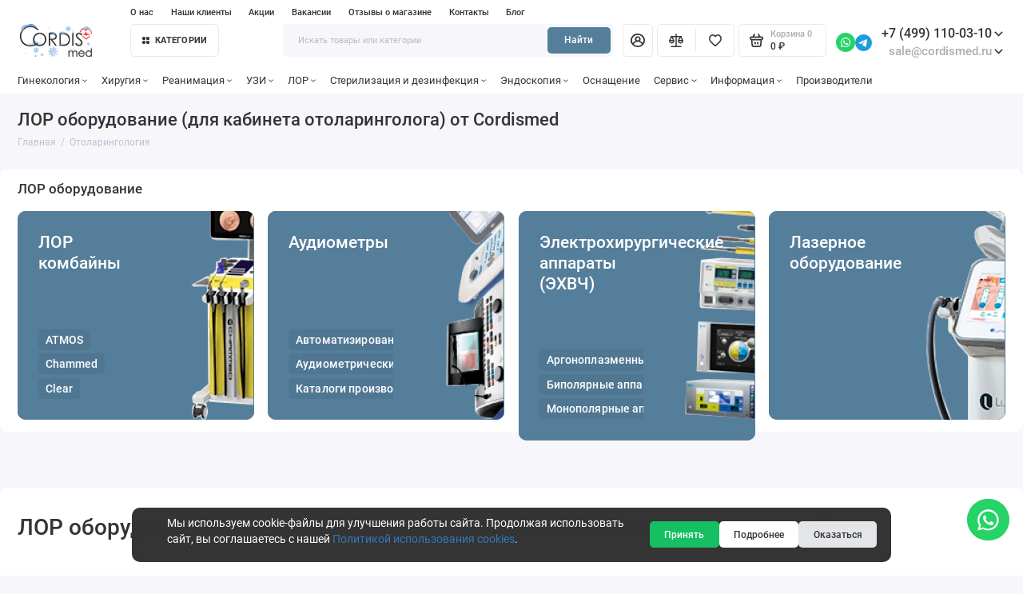

--- FILE ---
content_type: text/html; charset=utf-8
request_url: https://cordismed.ru/otolaringologiya/
body_size: 22376
content:
	<!doctype html>
<html dir="ltr" lang="ru">
  <head>
    <meta charset="utf-8">
	<meta name="viewport" content="width=device-width, initial-scale=1, maximum-scale=5, shrink-to-fit=no">
	<meta name="format-detection" content="telephone=no">
    <base href="https://cordismed.ru/">
    <title>ЛОР оборудование. Купить технику для кабинета ЛОРа по выгодным ценам</title>
    <meta name="theme-color" content="#557e9a">
    <meta http-equiv="X-UA-Compatible" content="IE=Edge">
	<meta name="description" content="Купить ЛОР оборудование отоларингологическую технику (для кабинетов ЛОР врача и отделений). Выгодные цены, оборудование кабинетов под ключ.">
 
 
 
 
 
	<link rel="icon" type="image/png" href="https://cordismed.ru/image/catalog/cordis/favicon-1.png" sizes="32x32">
 
	<link rel="icon" type="image/png" href="https://cordismed.ru/image/catalog/cordis/favicon-1.png" sizes="16x16">
 
 
	<link rel="apple-touch-icon" sizes="180x180" href="https://cordismed.ru/image/catalog/cordis/favicon-1.png">
 
 
	<meta property="og:title" content="ЛОР оборудование. Купить технику для кабинета ЛОРа по выгодным ценам ">
	<meta property="og:type" content="website">
	<meta property="og:url" content="https://cordismed.ru/otolaringologiya/">
 
	<meta property="og:image" content="https://cordismed.ru/image/catalog/cordis/cordismed-logo-w4.svg">
 
	<meta property="og:site_name" content="Cordismed">
 
	<link rel="preload" href="catalog/view/theme/prostore/fonts/Roboto-Regular.woff2" as="font" type="font/woff2" crossorigin>
	<link rel="preload" href="catalog/view/theme/prostore/fonts/Roboto-Medium.woff2" as="font" type="font/woff2" crossorigin>
	<link rel="preload" href="catalog/view/theme/prostore/fonts/Roboto-Bold.woff2" as="font" type="font/woff2" crossorigin>
 
 
	<link rel="stylesheet" href="catalog/view/theme/prostore/css/fontawesome/svg-with-js.min.css?v1.2.0">
	<link rel="stylesheet" href="catalog/view/theme/prostore/css/bootstrap/3.3.5/bootstrap.min.css?v1.2.0">
	<link rel="stylesheet" href="catalog/view/theme/prostore/css/app.min.css?v1.2.0">
 
	<link href="catalog/view/theme/default/stylesheet/contactform.css" type="text/css" rel="stylesheet" media="screen">
 
	<link href="/catalog/view/theme/prostore/css/ignore.css" type="text/css" rel="stylesheet" media="screen">
 
	<link href="/catalog/view/theme/prostore/css/incron.css" type="text/css" rel="stylesheet" media="screen">
 
<style>
:root {
--theme-primary-color: #557e9a;--theme-secondary-color: #557e9a;
--base-font-family: "Roboto", Arial, Helvetica, sans-serif;
}
@media (max-width: 767px) {:root {font-size: 9px; --theme-size: 9px; }}
body {font: 400 1.6rem/1.5 "Roboto", Arial, Helvetica, sans-serif;}
input:not([class]),textarea:not([class]),select:not([class]),select.form-control,.ui-input, .ui-range__input, .ui-textarea,.form-control:not(select),.ui-select,.ui-select select,.personal__order-table-info{
font-family: "Roboto", Arial, Helvetica, sans-serif;}
@media (min-width: 768px) {.personal__order-table {font-family: "Roboto", Arial, Helvetica, sans-serif;}}
@media (max-width: 767px) {.personal__order-table {font-family: "Roboto", Arial, Helvetica, sans-serif;}}
 
/* 557e9a 557e9a    */
@media (max-width: 1199px) {.products__item {height: auto!important;}.products__item-discount,.products__item-action {position: relative;opacity: 1;visibility: visible;transform: translate(0, 0);}}
	
	
</style>

 
		<link href="https://cordismed.ru/otolaringologiya/" rel="canonical">
	 
		<link href="https://cordismed.ru/image/catalog/cordis/favicon-4.png" rel="icon">
	 

 
    <!--<script src="catalog/view/javascript/prostore/plugins.min.js?v1.2.0"></script>-->
	<script src="catalog/view/javascript/prostore/plugins/jquery.min.js?v1.2.0"></script>
	<script src="catalog/view/javascript/prostore/plugins/jquery.fancybox.min.js?v1.2.0"></script>
	<script src="catalog/view/javascript/prostore/plugins/swiper.min.js?v1.2.0"></script>
	<script src="catalog/view/javascript/prostore/plugins/readmore.min.js?v1.2.0"></script>
	<script src="catalog/view/javascript/prostore/plugins/jquery.countdown.min.js?v1.2.0"></script>
	<script src="catalog/view/javascript/prostore/plugins/css-vars-ponyfill.min.js?v1.2.0"></script>
	<script src="catalog/view/javascript/prostore/plugins/sticky-kit.min.js?v1.2.0"></script>
	<script src="catalog/view/javascript/prostore/plugins/priority-nav.min.js?v1.2.0"></script>
	<script src="catalog/view/javascript/prostore/plugins/matchMedia.min.js?v1.2.0"></script>
	
	<script defer src="catalog/view/javascript/prostore/fontawesome/js/all.min.js?v1.2.0"></script> 
	<script src="catalog/view/javascript/prostore/bootstrap/3.3.5/bootstrap.min.js?v1.2.0"></script>
	<script src="catalog/view/javascript/prostore/app.min.js?v1.2.0"></script>
 
	<script src="catalog/view/javascript/contactform/jquery.maskedinput.min.js"></script>
 
	<script src="/catalog/view/javascript/incron.js"></script>
 
 

 


 
<!-- Google tag (gtag.js) id=G-N34BC9GEJZ--> 
 
<!-- Yandex.Metrika counter --> <script type="text/javascript" > (function(m,e,t,r,i,k,a){m[i]=m[i]||function(){(m[i].a=m[i].a||[]).push(arguments)}; m[i].l=1*new Date(); for (var j = 0; j < document.scripts.length; j++) {if (document.scripts[j].src === r) { return; }} k=e.createElement(t),a=e.getElementsByTagName(t)[0],k.async=1,k.src=r,a.parentNode.insertBefore(k,a)}) (window, document, "script", "https://mc.yandex.ru/metrika/tag.js", "ym"); ym(49925857, "init", { clickmap:true, trackLinks:true, accurateTrackBounce:true, webvisor:true }); </script>  <!-- /Yandex.Metrika counter --> 
 



                  
</head>
  <body class="is-page-default is-page-sticky page-homepage bootstrap-3 is-page-header-fixed is-header-v6  is-chat-right-widget">
    <div class="app app--v6 is-footer-v4" id="app">
		<!-- Header V6 :: Start-->
		<header class="header header--v6">
			<div class="container-fluid">
				<div class="header__mobile header__mobile-fixed">
										<div class="header__nav">
						<button class="header__nav-btn js-nav-trigger" aria-label="Меню">
							<svg class="icon-toggle"><use xlink:href="catalog/view/theme/prostore/sprites/sprite.svg#icon-toggle"></use>
							</svg>
						</button>
						<div class="header__nav-offcanvas">
							<div class="header__nav-head">
								<button class="header__nav-close js-nav-trigger">
									<svg class="icon-close"><use xlink:href="catalog/view/theme/prostore/sprites/sprite.svg#icon-close"></use>
									</svg>
								</button>
								<span class="header__nav-title">Меню</span>
							</div>
							<div class="header__nav-body">
								<div class="header__nav-group header__nav-group--acc_action_cart">
																		<div class="header__nav-acc">
										<a class="header__nav-acc-btn" href="#signin" data-fancybox>
											<svg class="icon-acc"><use xlink:href="catalog/view/theme/prostore/sprites/sprite.svg#icon-acc"></use>
											</svg>
										</a>
									</div>
																		<div class="header__nav-action">
										<a class="header__nav-action-btn" href="https://cordismed.ru/compare-products/">
											<svg class="icon-compare"><use xlink:href="catalog/view/theme/prostore/sprites/sprite.svg#icon-compare"></use>
											</svg>
											<mark class="header__nav-action-counter js-compare-total"></mark>
										</a>
										<span class="header__nav-action-line"></span>
										<a class="header__nav-action-btn" href="https://cordismed.ru/wishlist/">
											<svg class="icon-favorites"><use xlink:href="catalog/view/theme/prostore/sprites/sprite.svg#icon-favorites"></use>
											</svg>
											<mark class="header__nav-action-counter js-wishlist-total"></mark>
										</a>
									</div>
									<div class="header__nav-cart">
										<a class="header__nav-cart-btn" href="https://cordismed.ru/cart/">
											<svg class="icon-cart"><use xlink:href="catalog/view/theme/prostore/sprites/sprite.svg#icon-cart"></use>
											</svg>
											<span class="header__nav-cart-total js-cart-total"><mark><span class="cart-total-text">Корзина</span> <span class="cart-total-counter">0</span></mark><span class="cart-total-text">0 ₽</span> </span>
										</a>
									</div>
								</div>
								<ul class="header__catalog-menu"></ul>
																<div class="header__nav-support">
									<strong class="header__nav-support-title">Контакты</strong>
									<ul class="header__nav-support-phones">
																				<li>
											<a class="header__nav-support-link" href="tel:+74991100310">+7 (499) 110-03-10 <svg class="icon-call"><use xlink:href="catalog/view/theme/prostore/sprites/sprite.svg#icon-call"></use>
												</svg>
											</a>
										</li>
																				<li>
											<a class="header__nav-support-link" href="tel:+78005553019">+7 (800) 555-30-19 <svg class="icon-call"><use xlink:href="catalog/view/theme/prostore/sprites/sprite.svg#icon-call"></use>
												</svg>
											</a>
										</li>
																			</ul>
									<p class="header__nav-support-worktime">Пн – Чт  9:00 – 18:00          
Пт  9:00 – 16:00</p>
								</div>
																																<div class="header__nav-social">
									<strong class="header__nav-social-title">В мессенджерах</strong>
									<ul class="header__nav-social-menu">
																				<li>
											<a class="header__nav-social-link" href="//wa.me/79858801127">
												<svg class="icon-social-whatsapp"><use xlink:href="catalog/view/theme/prostore/sprites/sprite.svg#icon-social-whatsapp"></use>
												</svg>
											</a>
										</li>
																				<li>
											<a class="header__nav-social-link" href="//t.me/cordismedru">
												<svg class="icon-social-telegram"><use xlink:href="catalog/view/theme/prostore/sprites/sprite.svg#icon-social-telegram"></use>
												</svg>
											</a>
										</li>
																				<li>
											<a class="header__nav-social-link" href="mailto:sale@cordismed.ru">
												<svg class="icon-social-email"><use xlink:href="catalog/view/theme/prostore/sprites/sprite.svg#icon-social-email"></use>
												</svg>
											</a>
										</li>
																			</ul>
								</div>
																								<div class="header__nav-group header__nav-group--currency_language"></div>
							</div>
						</div>
					</div>
										
					<a class="header__logo" href="https://cordismed.ru/">
												<img src="https://cordismed.ru/image/catalog/cordis/cordis-ny-logos7x.png" title="Cordismed" alt="Cordismed">
											</a>
					
																									<div class="header__call">
								<button class="header__call-btn js-call-trigger" aria-label="Контакты">
									<svg class="icon-call"><use xlink:href="catalog/view/theme/prostore/sprites/sprite.svg#icon-call"></use>
									</svg>
								</button>
								<div class="header__call-offcanvas">
									<div class="header__call-offcanvas-in">
										<ul class="header__call-menu">
																						<li>
												<a class="header__call-link" href="tel:+74991100310">+7 (499) 110-03-10 <svg class="icon-call"><use xlink:href="catalog/view/theme/prostore/sprites/sprite.svg#icon-call"></use>
													</svg>
												</a>
											</li>
																						<li>
												<a class="header__call-link" href="tel:+78005553019">+7 (800) 555-30-19 <svg class="icon-call"><use xlink:href="catalog/view/theme/prostore/sprites/sprite.svg#icon-call"></use>
													</svg>
												</a>
											</li>
																																	<li>
												<a class="header__call-link" href="#callback_mobile" data-fancybox>Обратный звонок</a>
												<div class="fancybox-is-hidden popup" id="callback_mobile"><span class="popup__title">Заказать обратный звонок</span>
<div class="popup__form">
	<form class="data-callback">
		<div class="ui-field">
			<label class="ui-label required">Ваше имя:</label>
			<input class="ui-input" type="text" value="" name="name">
		</div>
		<div class="ui-field">
			<label class="ui-label required">Ваш телефон:</label>
			<input class="ui-input" type="tel" value="" name="phone">
		</div>
		<div class="ui-field">
			<label class="ui-label">Комментарий: </label>
			<textarea class="ui-textarea" name="comment" cols="30" rows="10"></textarea>
		</div>
		
		
		<button type="button" class="ui-btn ui-btn--60 ui-btn--primary ui-btn--fullwidth contact-send">Отправить</button>
		
		 
		<div class="personal-data">Нажимая на кнопку «Подписаться», Вы даете <a href="/soglasie-marketing.html" class="agree" title="Согласие на получение рассылки">согласие на получение рекламных и информационных материалов.</a></div>
		 
	</form>
</div>
</div>
											</li>
																						<li>
												<button class="header__call-link js-call-trigger">Закрыть</button>
											</li>
										</ul>
									</div>
								</div>
							</div>
																									<div class="header__catalog">
							<div class="header__catalog-offcanvas">
								<div class="header__catalog-head">
									<button class="header__catalog-close js-catalog-trigger">
										<svg class="icon-close"><use xlink:href="catalog/view/theme/prostore/sprites/sprite.svg#icon-close"></use>
										</svg>
									</button>
									<span class="header__catalog-title">Каталог </span>
								</div>
								<div class="header__catalog-body">
									<ul class="header__catalog-menu"></ul>
								</div>
							</div>
						</div>
												<div class="header__search">
							<div class="header__search-offcanvas">
								<div class="header__search-head">
									<button class="header__search-close js-search-trigger">
										<svg class="icon-close"><use xlink:href="catalog/view/theme/prostore/sprites/sprite.svg#icon-close"></use>
										</svg>
									</button>
									<span class="header__search-title">Поиск</span>
								</div>
								<div class="header__search-body">
									<div class="header__search-control">
										<input class="header__search-input js-search-input" type="search" name="search" value="" placeholder="Искать товары или категории">

										<button type="button" class="header__search-append js-search-btn">
											<svg class="icon-search"><use xlink:href="catalog/view/theme/prostore/sprites/sprite.svg#icon-search"></use>
											</svg>
										</button>
									</div>
									<div class="header__search-autocomplete"></div>
								</div>
							</div>
						</div>
									</div>
				
				<div class="header__desktop">
	<div class="header__row header__row--01">
		<div class="header__group header__group--info_call">
							<div class="header__info">
					<ul class="header__info-menu">
						
															    <li><a class="header__info-link" href="https://cordismed.ru/o_kompanii.html" >
                О нас
        </a>
    </li>

							
						
															    <li><a class="header__info-link" href="https://cordismed.ru/klienty-cordismed.html" >
                Наши клиенты
        </a>
    </li>

							
						
															    <li><a class="header__info-link" href="https://cordismed.ru/akcii.html" >
                Акции
        </a>
    </li>

							
						
															    <li><a class="header__info-link" href="https://cordismed.ru/vakansii.html" >
                Вакансии
        </a>
    </li>

							
						
															    <li><a class="header__info-link" href="https://cordismed.ru/reviews/" >
                Отзывы о магазине
        </a>
    </li>

							
						
															    <li><a class="header__info-link" href="https://cordismed.ru/contacti.html" >
                Контакты
        </a>
    </li>

							
						
															    <li><a class="header__info-link" href="https://cordismed.ru/news-blog/" >
                Блог
        </a>
    </li>

							
											</ul>
				</div>
			
		</div>
			</div>
	<div class="header__row header__row--02 header-fixed" data-fixed-height="80">
		<a class="header__logo" href="https://cordismed.ru/">
							<img src="https://cordismed.ru/image/catalog/cordis/cordis-ny-logos7x.png" title="Cordismed" alt="Cordismed">
					</a>
					<!-- MAIN NAV Vertical  -->
			<div class="header__catalog header__catalog--fullwidth">
				<button class="header__catalog-btn" >
					<svg class="icon-catalog"><use xlink:href="catalog/view/theme/prostore/sprites/sprite.svg#icon-catalog"></use>
					</svg> Категории 				</button>
				<div class="header__catalog-offcanvas">
					<div class="header__catalog-aside">
						<ul class="header__catalog-menu">
																								<li>
    <a class="header__catalog-link"
       href="/ginekologicheskie-kresla/"       data-catalog-target="cust_drop_13">
                <span class="header__catalog-link-text">Гинекологические кресла</span>

            </a>

    </li>
																																<li>
    <a class="header__catalog-link"
       href="/kolposkopy/"       data-catalog-target="cust_drop_14">
                <span class="header__catalog-link-text">Кольпоскопы </span>

            </a>

    </li>
																																<li>
    <a class="header__catalog-link"
       href="/fetalnie_monitory/"       data-catalog-target="cust_drop_15">
                <span class="header__catalog-link-text">Фетальные мониторы</span>

            </a>

    </li>
																																<li>
    <a class="header__catalog-link"
       href="/ginekologicheskie-kombayny/"       data-catalog-target="cust_drop_16">
                <span class="header__catalog-link-text">Гинекологические комбайны</span>

            </a>

    </li>
																																<li>
    <a class="header__catalog-link"
       href="/uziapparati/"       data-catalog-target="cust_drop_17">
                <span class="header__catalog-link-text">УЗИ аппараты </span>

            </a>

    </li>
																																<li>
    <a class="header__catalog-link"
       href="/uzi-datchiki/"       data-catalog-target="cust_drop_18">
                <span class="header__catalog-link-text">Датчики УЗИ</span>

            </a>

    </li>
																																<li>
    <a class="header__catalog-link"
       href="/medicinskie-svetilniki/"       data-catalog-target="cust_drop_19">
                <span class="header__catalog-link-text">Медицинские светильники</span>

            </a>

    </li>
																																<li>
    <a class="header__catalog-link"
       href="/operacionnye-stoly/"       data-catalog-target="cust_drop_20">
                <span class="header__catalog-link-text">Операционные столы</span>

            </a>

    </li>
																																<li>
    <a class="header__catalog-link"
       href="/hirurgicheskie-otsasyvateli/"       data-catalog-target="cust_drop_21">
                <span class="header__catalog-link-text">Хирургические отсасыватели</span>

            </a>

    </li>
																																<li>
    <a class="header__catalog-link"
       href="/sterilizaciya-i-dezinfekciya/"       data-catalog-target="cust_drop_11">
                <span class="header__catalog-link-text">Стерилизация и дезинфекция</span>

            </a>

    </li>
																																<li>
    <a class="header__catalog-link"
       href="/licenzirovanie-medicinskih-kabinetov/"       data-catalog-target="cust_drop_10">
                <span class="header__catalog-link-text">Лицензирование</span>

            </a>

    </li>
																																<li>
    <a class="header__catalog-link"
       href="/lor-kombayny/"       data-catalog-target="cust_drop_22">
                <span class="header__catalog-link-text">ЛОР-комбайны</span>

            </a>

    </li>
																																<li>
    <a class="header__catalog-link"
       href="/prikrovatnye-monitory-pacienta/"       data-catalog-target="cust_drop_23">
                <span class="header__catalog-link-text">Мониторы пациента</span>

            </a>

    </li>
																																<li>
    <a class="header__catalog-link"
       href="/funkcionalnaya-diagnostika/elektrokardiografy/"       data-catalog-target="cust_drop_26">
                <span class="header__catalog-link-text">Электрокардиографы (ЭКГ)</span>

            </a>

    </li>
																																<li>
    <a class="header__catalog-link"
       href="/elektrohirurgicheskie-vysokochastotnye-apparaty-elektrokoagulyatory/"       data-catalog-target="cust_drop_24">
                <span class="header__catalog-link-text">Электрохирургические аппараты (ЭХВЧ)</span>

            </a>

    </li>
																																<li>
    <a class="header__catalog-link"
       href="/endoskopiya/"       data-catalog-target="cust_drop_25">
                <span class="header__catalog-link-text">Эндоскопия</span>

            </a>

    </li>
																																				</ul>
					</div>
					<div class="header__catalog-main">
																																																																																																																																																																																																																																								</div>
				</div>
			</div>
			<!-- MAIN NAV Vertical  -->
				<div class="header__search">
			<div class="header__search-control">
				<input class="header__search-input js-search-input" type="search" name="search" value="" placeholder="Искать товары или категории">

				<button type="button" class="header__search-btn js-search-btn-ya">Найти</button>
			</div>
			<div class="header__search-autocomplete hidden"></div>
		</div>
		<div class="header__group header__group--acc_action_cart">
			<div class="header__acc">
									<a class="header__acc-btn" href="#signin" data-fancybox aria-label="Личный кабинет">
						<svg class="icon-acc"><use xlink:href="catalog/view/theme/prostore/sprites/sprite.svg#icon-acc"></use>
						</svg>
					</a>
							</div>
			<div class="header__action">
				<a class="header__action-btn" href="https://cordismed.ru/compare-products/" aria-label="Сравнение">
					<svg class="icon-compare"><use xlink:href="catalog/view/theme/prostore/sprites/sprite.svg#icon-compare"></use>
					</svg>
					<mark class="header__action-counter js-compare-total"></mark>
				</a>
				<span class="header__action-line"></span>
				<a class="header__action-btn" href="https://cordismed.ru/wishlist/" aria-label="Избранное">
					<svg class="icon-favorites"><use xlink:href="catalog/view/theme/prostore/sprites/sprite.svg#icon-favorites"></use>
					</svg>
					<mark class="header__action-counter js-wishlist-total"></mark>
				</a>
			</div>
			<div class="header__cart" id="cart">
	<a class="header__cart-btn " href="https://cordismed.ru/cart/">
		<svg class="icon-cart"><use xlink:href="catalog/view/theme/prostore/sprites/sprite.svg#icon-cart"></use>
		</svg>
		<span class="header__cart-total js-cart-total">
			<span id="cart-total">
				<mark><span class="cart-total-text">Корзина</span> <span class="cart-total-counter">0</span></mark><span class="cart-total-text">0 ₽</span>
			</span>
		</span>
	</a>
	<div class="header__cart-overlay"></div>
	<div class="header__cart-load">
	<div class="header__cart-offcanvas">
		<div class="header__cart-scrollbar ">
			<button class="header__cart-close">
				<svg class="icon-close-cart"><use xlink:href="catalog/view/theme/prostore/sprites/sprite.svg#icon-close-cart"></use>
				</svg>
			</button>
			<div class="header__cart-head">
				<span class="header__cart-title">Корзина</span>
							</div>
			<div class="header__cart-body">
												Ваша корзина пуста!
							</div>
		</div>
					</div>
	</div>
</div>
		</div>

		
			<div class="header__contact_social_mid">
															<a class="footer__support-link" target="_blank" rel="nofollow" href="//wa.me/79858801127">
															<svg width="24" height="24" viewBox="0 0 32 32" fill="none" xmlns="http://www.w3.org/2000/svg">
									<path d="M0 16C0 24.8366 7.16344 32 16 32C24.8366 32 32 24.8366 32 16C32 7.16344 24.8366 0 16 0C7.16344 0 0 7.16344 0 16Z" fill="#25D366"/>
									<path fill-rule="evenodd" clip-rule="evenodd" d="M21.6 10.3C20.1 8.8 18.1 8 16 8C11.6 8 8 11.6 8 16C8 17.4 8.40001 18.8 9.10001 20L8 24L12.2 22.9C13.4 23.5 14.7 23.9 16 23.9C20.4 23.9 24 20.3 24 15.9C24 13.8 23.1 11.8 21.6 10.3ZM16 22.6C14.8 22.6 13.6 22.3 12.6 21.7L12.4 21.6L9.89999 22.3L10.6 19.9L10.4 19.6C9.69999 18.5 9.39999 17.3 9.39999 16.1C9.39999 12.5 12.4 9.5 16 9.5C17.8 9.5 19.4 10.2 20.7 11.4C22 12.7 22.6 14.3 22.6 16.1C22.6 19.6 19.7 22.6 16 22.6ZM19.6 17.6C19.4 17.5 18.4 17 18.2 17C18 16.9 17.9 16.9 17.8 17.1C17.7 17.3 17.3 17.7 17.2 17.9C17.1 18 17 18 16.8 18C16.6 17.9 16 17.7 15.2 17C14.6 16.5 14.2 15.8 14.1 15.6C14 15.4 14.1 15.3 14.2 15.2C14.3 15.1 14.4 15 14.5 14.9C14.6 14.8 14.6 14.7 14.7 14.6C14.8 14.5 14.7 14.4 14.7 14.3C14.7 14.2 14.3 13.2 14.1 12.8C14 12.5 13.8 12.5 13.7 12.5C13.6 12.5 13.5 12.5 13.3 12.5C13.2 12.5 13 12.5 12.8 12.7C12.6 12.9 12.1 13.4 12.1 14.4C12.1 15.4 12.8 16.3 12.9 16.5C13 16.6 14.3 18.7 16.3 19.5C18 20.2 18.3 20 18.7 20C19.1 20 19.9 19.5 20 19.1C20.2 18.6 20.2 18.2 20.1 18.2C20 17.7 19.8 17.7 19.6 17.6Z" fill="white"/>
								</svg>
													</a>

																				<a class="footer__support-link" target="_blank" rel="nofollow" href="//t.me/cordismedru">
														<svg class="icon-social-telegram"><use xlink:href="catalog/view/theme/prostore/sprites/sprite.svg#icon-social-telegram"></use></svg>
													</a>

																					</div>

			<div class="header__contact_mid">

				<div class="header__call">
					<button class="header__call-btn header__call-btn_custom">
						<mark class="hidden">Контакты</mark> +7 (499) 110-03-10 <svg class="icon-arrow-down"><use xlink:href="catalog/view/theme/prostore/sprites/sprite.svg#icon-arrow-down"></use>
						</svg>
					</button>
					<div class="header__call-offcanvas">
						<ul class="header__call-menu">
															<li>
									<a class="header__call-link" href="tel:+74991100310"> +7 (499) 110-03-10</a>
								</li>
															<li>
									<a class="header__call-link" href="tel:+78005553019"> +7 (800) 555-30-19</a>
								</li>
																						<li>
									<a class="header__call-link" data-target="#modalcallback95" data-toggle="modal" href="#modalcallback95" >Обратный звонок</a>
								</li>
													</ul>
						<div class="fancybox-is-hidden popup" id="callback"><span class="popup__title">Заказать обратный звонок</span>
<div class="popup__form">
	<form class="data-callback">
		<div class="ui-field">
			<label class="ui-label required">Ваше имя:</label>
			<input class="ui-input" type="text" value="" name="name">
		</div>
		<div class="ui-field">
			<label class="ui-label required">Ваш телефон:</label>
			<input class="ui-input" type="tel" value="" name="phone">
		</div>
		<div class="ui-field">
			<label class="ui-label">Комментарий: </label>
			<textarea class="ui-textarea" name="comment" cols="30" rows="10"></textarea>
		</div>
		
		
		<button type="button" class="ui-btn ui-btn--60 ui-btn--primary ui-btn--fullwidth contact-send">Отправить</button>
		
		 
		<div class="personal-data">Нажимая на кнопку «Подписаться», Вы даете <a href="/soglasie-marketing.html" class="agree" title="Согласие на получение рассылки">согласие на получение рекламных и информационных материалов.</a></div>
		 
	</form>
</div>
</div>
					</div>
				</div>

				<div class="header__call">
					<button class="header__call-btn header__call-btn_custom">
						<span class="header__contact_mid_email">sale@cordismed.ru</span> <svg class="icon-arrow-down"><use xlink:href="catalog/view/theme/prostore/sprites/sprite.svg#icon-arrow-down"></use>
						</svg>
					</button>
					<div class="header__call-offcanvas">
						<ul class="header__call-menu">
							<li>
								<a class="header__call-link" href="mailto:sale@cordismed.ru">sale@cordismed.ru</a>
							</li>
							<li>
								<a class="header__call-link" href="mailto:remont@cordismed.ru">remont@cordismed.ru</a>
							</li>
						</ul>
					</div>
				</div>

			</div>
		

	</div>
	<div class="header__row header__row--03">
		<!-- MAIN NAV  -->

		<!-- MAIN NAV Horizontal  -->
		<nav class="header__nav header__priority" data-text-more="Еще">
			<ul class="header__nav-menu">
				
											<li>
	<a class="header__nav-link" href="/ginekologiya/">
				Гинекология
									<svg class="icon-arrow-down"><use xlink:href="catalog/view/theme/prostore/sprites/sprite.svg#icon-arrow-down"></use></svg>
						</a>

		<div class="header__nav-dropdown">
		<ul class="header__nav-submenu">
						<li>
				<a class="header__nav-sublink" href="https://cordismed.ru/ginekologicheskie-kresla/" >
					<span class="header__nav-sublink-text">Гинекологические кресла</span>
				</a>
			</li>
						<li>
				<a class="header__nav-sublink" href="https://cordismed.ru/kolposkopy/" >
					<span class="header__nav-sublink-text">Кольпоскопы</span>
				</a>
			</li>
						<li>
				<a class="header__nav-sublink" href="https://cordismed.ru/fetalnie_monitory/" >
					<span class="header__nav-sublink-text">Фетальные мониторы</span>
				</a>
			</li>
						<li>
				<a class="header__nav-sublink" href="https://cordismed.ru/ginekologicheskie-kombayny/" >
					<span class="header__nav-sublink-text">Гинекологические комбайны</span>
				</a>
			</li>
						<li>
				<a class="header__nav-sublink" href="https://cordismed.ru/medicinskie-svetilniki/" >
					<span class="header__nav-sublink-text">Светильники медицинские</span>
				</a>
			</li>
						<li>
				<a class="header__nav-sublink" href="https://cordismed.ru/elektrohirurgicheskie-vysokochastotnye-apparaty-elektrokoagulyatory/" >
					<span class="header__nav-sublink-text">Электрохирургические аппараты (ЭХВЧ)</span>
				</a>
			</li>
						<li>
				<a class="header__nav-sublink" href="https://cordismed.ru/endoskopiya/vaginoskopy-amnioskopy/" >
					<span class="header__nav-sublink-text"></span>
				</a>
			</li>
						<li>
				<a class="header__nav-sublink" href="https://cordismed.ru/endoskopiya/gisteroskopy/" >
					<span class="header__nav-sublink-text">Гистероскопы</span>
				</a>
			</li>
						<li>
				<a class="header__nav-sublink" href="https://cordismed.ru/endoskopiya/cistoskopy/" >
					<span class="header__nav-sublink-text">Цистоскопы</span>
				</a>
			</li>
						<li>
				<a class="header__nav-sublink" href="https://cordismed.ru/uziapparati/" >
					<span class="header__nav-sublink-text">Аппараты УЗИ</span>
				</a>
			</li>
						<li>
				<a class="header__nav-sublink" href="https://cordismed.ru/uzi-datchiki/" >
					<span class="header__nav-sublink-text">Датчики УЗИ</span>
				</a>
			</li>
						<li>
				<a class="header__nav-sublink" href="https://cordismed.ru/rashodnye-materialy/raskhodnye-materialy-dlya-ginekologii/" >
					<span class="header__nav-sublink-text">Расходные материалы для гинекологии</span>
				</a>
			</li>
						<li>
				<a class="header__nav-sublink" href="https://cordismed.ru/medicinskaya-mebel/akusherskie-krovati/" >
					<span class="header__nav-sublink-text">Акушерские кровати</span>
				</a>
			</li>
					</ul>
	</div>
	</li>

					
				
											<li>
	<a class="header__nav-link" href="/hirurgiya/">
				Хиругия
									<svg class="icon-arrow-down"><use xlink:href="catalog/view/theme/prostore/sprites/sprite.svg#icon-arrow-down"></use></svg>
						</a>

		<div class="header__nav-dropdown">
		<ul class="header__nav-submenu">
						<li>
				<a class="header__nav-sublink" href="https://cordismed.ru/apparaty-ivl/" >
					<span class="header__nav-sublink-text">Аппараты ИВЛ</span>
				</a>
			</li>
						<li>
				<a class="header__nav-sublink" href="https://cordismed.ru/narkoznye-apparaty/" >
					<span class="header__nav-sublink-text">Наркозные аппараты</span>
				</a>
			</li>
						<li>
				<a class="header__nav-sublink" href="https://cordismed.ru/operacionnye-stoly/" >
					<span class="header__nav-sublink-text">Операционные столы</span>
				</a>
			</li>
						<li>
				<a class="header__nav-sublink" href="https://cordismed.ru/prikrovatnye-monitory-pacienta/" >
					<span class="header__nav-sublink-text">Мониторы пациента</span>
				</a>
			</li>
						<li>
				<a class="header__nav-sublink" href="https://cordismed.ru/medicinskie-svetilniki/" >
					<span class="header__nav-sublink-text">Светильники медицинские</span>
				</a>
			</li>
						<li>
				<a class="header__nav-sublink" href="https://cordismed.ru/elektrohirurgicheskie-vysokochastotnye-apparaty-elektrokoagulyatory/" >
					<span class="header__nav-sublink-text">Электрохирургические аппараты (ЭХВЧ)</span>
				</a>
			</li>
						<li>
				<a class="header__nav-sublink" href="https://cordismed.ru/hirurgicheskie-otsasyvateli/" >
					<span class="header__nav-sublink-text">Хирургические отсасыватели</span>
				</a>
			</li>
					</ul>
	</div>
	</li>

					
				
											<li>
	<a class="header__nav-link" href="/reanimaciya/">
				Реанимация
									<svg class="icon-arrow-down"><use xlink:href="catalog/view/theme/prostore/sprites/sprite.svg#icon-arrow-down"></use></svg>
						</a>

		<div class="header__nav-dropdown">
		<ul class="header__nav-submenu">
						<li>
				<a class="header__nav-sublink" href="https://cordismed.ru/prikrovatnye-monitory-pacienta/" >
					<span class="header__nav-sublink-text">Мониторы пациента</span>
				</a>
			</li>
						<li>
				<a class="header__nav-sublink" href="https://cordismed.ru/apparaty-ivl/" >
					<span class="header__nav-sublink-text">Аппараты ИВЛ</span>
				</a>
			</li>
						<li>
				<a class="header__nav-sublink" href="https://cordismed.ru/narkoznye-apparaty/" >
					<span class="header__nav-sublink-text">Наркозные аппараты</span>
				</a>
			</li>
						<li>
				<a class="header__nav-sublink" href="https://cordismed.ru/defibrillyatory/" >
					<span class="header__nav-sublink-text">Дефибрилляторы</span>
				</a>
			</li>
						<li>
				<a class="header__nav-sublink" href="https://cordismed.ru/funkcionalnaya-diagnostika/elektrokardiografy/" >
					<span class="header__nav-sublink-text">Электрокардиографы (ЭКГ аппараты)</span>
				</a>
			</li>
					</ul>
	</div>
	</li>

					
				
											<li>
	<a class="header__nav-link" href="/kabinet-uzi/">
				УЗИ
									<svg class="icon-arrow-down"><use xlink:href="catalog/view/theme/prostore/sprites/sprite.svg#icon-arrow-down"></use></svg>
						</a>

		<div class="header__nav-dropdown">
		<ul class="header__nav-submenu">
						<li>
				<a class="header__nav-sublink" href="https://cordismed.ru/uziapparati/" >
					<span class="header__nav-sublink-text">Аппараты УЗИ</span>
				</a>
			</li>
						<li>
				<a class="header__nav-sublink" href="https://cordismed.ru/uzi-datchiki/" >
					<span class="header__nav-sublink-text">Датчики УЗИ</span>
				</a>
			</li>
						<li>
				<a class="header__nav-sublink" href="https://cordismed.ru/ibp/" >
					<span class="header__nav-sublink-text">ИБП</span>
				</a>
			</li>
						<li>
				<a class="header__nav-sublink" href="https://cordismed.ru/printer/" >
					<span class="header__nav-sublink-text">Медицинские принтеры</span>
				</a>
			</li>
					</ul>
	</div>
	</li>

					
				
											<li>
	<a class="header__nav-link" href="/otolaringologiya/">
				ЛОР
									<svg class="icon-arrow-down"><use xlink:href="catalog/view/theme/prostore/sprites/sprite.svg#icon-arrow-down"></use></svg>
						</a>

		<div class="header__nav-dropdown">
		<ul class="header__nav-submenu">
						<li>
				<a class="header__nav-sublink" href="https://cordismed.ru/lor-kombayny/" >
					<span class="header__nav-sublink-text">ЛОР комбайны</span>
				</a>
			</li>
						<li>
				<a class="header__nav-sublink" href="https://cordismed.ru/otolaringologicheskie-kresla-lor/" >
					<span class="header__nav-sublink-text">ЛОР кресла</span>
				</a>
			</li>
						<li>
				<a class="header__nav-sublink" href="https://cordismed.ru/audiometry/" >
					<span class="header__nav-sublink-text">Аудиометры</span>
				</a>
			</li>
						<li>
				<a class="header__nav-sublink" href="https://cordismed.ru/videosistemy-dlya-lor/" >
					<span class="header__nav-sublink-text">Видеосистемы для ЛОР</span>
				</a>
			</li>
						<li>
				<a class="header__nav-sublink" href="https://cordismed.ru/medicinskie-svetilniki/" >
					<span class="header__nav-sublink-text">Светильники медицинские</span>
				</a>
			</li>
						<li>
				<a class="header__nav-sublink" href="https://cordismed.ru/elektrohirurgicheskie-vysokochastotnye-apparaty-elektrokoagulyatory/" >
					<span class="header__nav-sublink-text">Электрохирургические аппараты (ЭХВЧ)</span>
				</a>
			</li>
						<li>
				<a class="header__nav-sublink" href="https://cordismed.ru/lazery/" >
					<span class="header__nav-sublink-text">Лазерное оборудование</span>
				</a>
			</li>
						<li>
				<a class="header__nav-sublink" href="https://cordismed.ru/operacionnye-stoly/vid-operacionnye-stoly/operacionnye-stoly-lor/" >
					<span class="header__nav-sublink-text">Операционные столы ЛОР</span>
				</a>
			</li>
						<li>
				<a class="header__nav-sublink" href="https://cordismed.ru/otolaringologiya/echosinuscope/" >
					<span class="header__nav-sublink-text">Эхосинускопы</span>
				</a>
			</li>
						<li>
				<a class="header__nav-sublink" href="https://cordismed.ru/endoskopiya/lor-endoskopy/" >
					<span class="header__nav-sublink-text">ЛОР-эндоскопы</span>
				</a>
			</li>
					</ul>
	</div>
	</li>

					
				
											<li>
	<a class="header__nav-link" href="/sterilizaciya-i-dezinfekciya/">
				Стерилизация и дезинфекция 
									<svg class="icon-arrow-down"><use xlink:href="catalog/view/theme/prostore/sprites/sprite.svg#icon-arrow-down"></use></svg>
						</a>

		<div class="header__nav-dropdown">
		<ul class="header__nav-submenu">
						<li>
				<a class="header__nav-sublink" href="https://cordismed.ru/sterilizaciya-i-dezinfekciya/parovye-sterilizatory-avtoklavy/" >
					<span class="header__nav-sublink-text">Паровые стерилизаторы (Автоклавы)</span>
				</a>
			</li>
						<li>
				<a class="header__nav-sublink" href="https://cordismed.ru/sterilizaciya-i-dezinfekciya/plazmennye-sterilizatory/" >
					<span class="header__nav-sublink-text">Плазменные стерилизаторы</span>
				</a>
			</li>
						<li>
				<a class="header__nav-sublink" href="https://cordismed.ru/sterilizaciya-i-dezinfekciya/vozdushnye-sterilizatory-suhozhary/" >
					<span class="header__nav-sublink-text">Воздушные стерилизаторы (Сухожары)</span>
				</a>
			</li>
						<li>
				<a class="header__nav-sublink" href="https://cordismed.ru/sterilizaciya-i-dezinfekciya/moyushche-dezinficiruyushchie-mashiny/" >
					<span class="header__nav-sublink-text">Универсальные мойки-дезинфекторы</span>
				</a>
			</li>
						<li>
				<a class="header__nav-sublink" href="https://cordismed.ru/sterilizaciya-i-dezinfekciya/moechnye-mashiny-dlya-ehndoskopov/" >
					<span class="header__nav-sublink-text">Мойки для эндоскопов</span>
				</a>
			</li>
						<li>
				<a class="header__nav-sublink" href="https://cordismed.ru/sterilizaciya-i-dezinfekciya/raskhodnye-materialy-dlya-sterilizatorov/" >
					<span class="header__nav-sublink-text">Расходные материалы для стерилизаторов</span>
				</a>
			</li>
					</ul>
	</div>
	</li>

					
				
											<li>
	<a class="header__nav-link" href="/endoskopiya/">
				Эндоскопия
									<svg class="icon-arrow-down"><use xlink:href="catalog/view/theme/prostore/sprites/sprite.svg#icon-arrow-down"></use></svg>
						</a>

		<div class="header__nav-dropdown">
		<ul class="header__nav-submenu">
						<li>
				<a class="header__nav-sublink" href="https://cordismed.ru/endoskopiya/gastroskop/" >
					<span class="header__nav-sublink-text">Гастроскопы</span>
				</a>
			</li>
						<li>
				<a class="header__nav-sublink" href="https://cordismed.ru/endoskopiya/kolonoskopy/" >
					<span class="header__nav-sublink-text">Колоноскопы</span>
				</a>
			</li>
						<li>
				<a class="header__nav-sublink" href="https://cordismed.ru/endoskopiya/dudenoskop/" >
					<span class="header__nav-sublink-text">Дуоденоскопы</span>
				</a>
			</li>
						<li>
				<a class="header__nav-sublink" href="https://cordismed.ru/endoskopiya/bronhoskop/" >
					<span class="header__nav-sublink-text">Бронхоскопы</span>
				</a>
			</li>
						<li>
				<a class="header__nav-sublink" href="https://cordismed.ru/endoskopiya/gisteroskopy/" >
					<span class="header__nav-sublink-text">Гистероскопы</span>
				</a>
			</li>
						<li>
				<a class="header__nav-sublink" href="https://cordismed.ru/endoskopiya/cistoskopy/" >
					<span class="header__nav-sublink-text">Цистоскопы</span>
				</a>
			</li>
						<li>
				<a class="header__nav-sublink" href="https://cordismed.ru/endoskopiya/rezektoskopy/" >
					<span class="header__nav-sublink-text">Резектоскопы</span>
				</a>
			</li>
						<li>
				<a class="header__nav-sublink" href="https://cordismed.ru/endoskopiya/laparoscopy/" >
					<span class="header__nav-sublink-text">Лапароскопы</span>
				</a>
			</li>
						<li>
				<a class="header__nav-sublink" href="https://cordismed.ru/endoskopiya/nefroskopy/" >
					<span class="header__nav-sublink-text">Нефроскопы</span>
				</a>
			</li>
						<li>
				<a class="header__nav-sublink" href="https://cordismed.ru/endoskopiya/rektoscopy/" >
					<span class="header__nav-sublink-text">Ректоскопы</span>
				</a>
			</li>
						<li>
				<a class="header__nav-sublink" href="https://cordismed.ru/endoskopiya/anoscopy/" >
					<span class="header__nav-sublink-text">Аноскопы</span>
				</a>
			</li>
						<li>
				<a class="header__nav-sublink" href="https://cordismed.ru/endoskopiya/vaginoskopy-amnioskopy/" >
					<span class="header__nav-sublink-text"></span>
				</a>
			</li>
						<li>
				<a class="header__nav-sublink" href="https://cordismed.ru/endoskopiya/lor-endoskopy/" >
					<span class="header__nav-sublink-text">ЛОР-эндоскопы</span>
				</a>
			</li>
						<li>
				<a class="header__nav-sublink" href="https://cordismed.ru/endoskopiya/endoskopicheskie-stoyki/" >
					<span class="header__nav-sublink-text">Эндоскопические стойки</span>
				</a>
			</li>
						<li>
				<a class="header__nav-sublink" href="https://cordismed.ru/endoskopiya/processory-stojki/" >
					<span class="header__nav-sublink-text">Эндоскопические источники света и видеопроцессоры</span>
				</a>
			</li>
					</ul>
	</div>
	</li>

					
				
											<li>
	<a class="header__nav-link" href="/osnashenie_ginekologicheskogo_kabineta.html">
				Оснащение
								</a>

	</li>

					
				
											<li>
	<a class="header__nav-link" href="/servisnaya-podderjka/">
				Сервис
									<svg class="icon-arrow-down"><use xlink:href="catalog/view/theme/prostore/sprites/sprite.svg#icon-arrow-down"></use></svg>
						</a>

		<div class="header__nav-dropdown">
		<ul class="header__nav-submenu">
						<li>
				<a class="header__nav-sublink" href="https://cordismed.ru/zabor-oborudovaniya.html" >
					<span class="header__nav-sublink-text">Доставка в сервис</span>
				</a>
			</li>
						<li>
				<a class="header__nav-sublink" href="https://cordismed.ru/licenziya.html" >
					<span class="header__nav-sublink-text">Лицензии и сертификаты</span>
				</a>
			</li>
						<li>
				<a class="header__nav-sublink" href="https://cordismed.ru/sotrudnichestvo.html" >
					<span class="header__nav-sublink-text">Сотрудничество</span>
				</a>
			</li>
						<li>
				<a class="header__nav-sublink" href="https://cordismed.ru/ceny-na-poslegarantiynoe-obsluzhivanie.html" >
					<span class="header__nav-sublink-text">Цены и оплата</span>
				</a>
			</li>
						<li>
				<a class="header__nav-sublink" href="https://cordismed.ru/servisnaya-podderjka/remont_endoskopov/" >
					<span class="header__nav-sublink-text">Ремонт эндоскопов</span>
				</a>
			</li>
						<li>
				<a class="header__nav-sublink" href="https://cordismed.ru/servisnaya-podderjka/obsluzhivanie-medicinskogo-oborudovaniya/" >
					<span class="header__nav-sublink-text">Обслуживание медицинского оборудования</span>
				</a>
			</li>
					</ul>
	</div>
	</li>

					
				
											<li>
	<a class="header__nav-link" >
				Информация
									<svg class="icon-arrow-down"><use xlink:href="catalog/view/theme/prostore/sprites/sprite.svg#icon-arrow-down"></use></svg>
						</a>

		<div class="header__nav-dropdown">
		<ul class="header__nav-submenu">
						<li>
				<a class="header__nav-sublink" href="https://cordismed.ru/o_kompanii.html" >
					<span class="header__nav-sublink-text">О нас</span>
				</a>
			</li>
						<li>
				<a class="header__nav-sublink" href="https://cordismed.ru/vakansii.html" >
					<span class="header__nav-sublink-text">Вакансии</span>
				</a>
			</li>
						<li>
				<a class="header__nav-sublink" href="https://cordismed.ru/ceny-na-poslegarantiynoe-obsluzhivanie.html" >
					<span class="header__nav-sublink-text">Цены и оплата</span>
				</a>
			</li>
						<li>
				<a class="header__nav-sublink" href="https://cordismed.ru/politika-konfidencialnosti.html" >
					<span class="header__nav-sublink-text">Политика конфиденциальности</span>
				</a>
			</li>
						<li>
				<a class="header__nav-sublink" href="https://cordismed.ru/contacti.html" >
					<span class="header__nav-sublink-text">Контакты</span>
				</a>
			</li>
						<li>
				<a class="header__nav-sublink" href="https://cordismed.ru/oplata-dostavka.html" >
					<span class="header__nav-sublink-text">Оплата и доставка</span>
				</a>
			</li>
						<li>
				<a class="header__nav-sublink" href="https://cordismed.ru/lizing.html" >
					<span class="header__nav-sublink-text">Лизинг</span>
				</a>
			</li>
					</ul>
	</div>
	</li>

					
				
											<li>
	<a class="header__nav-link" href="https://cordismed.ru/brands/">
		Производители
	</a>
</li>

					
							</ul>
		</nav>
		<!-- MAIN NAV Horizontal  -->

		<!-- MAIN NAV  -->
	</div>
</div>
				
								<div class="header__sticky">
										<a class="header__sticky-btn" href="https://cordismed.ru/">
						<span class="header__sticky-icon">
							<svg class="icon-nav-home"><use xlink:href="catalog/view/theme/prostore/sprites/sprite.svg#icon-catalog-home"></use>
							</svg>
						</span>
						<span class="header__sticky-text">Главная</span>
					</a>
															<a class="header__sticky-btn js-catalog-trigger" href="#">
						<span class="header__sticky-icon">
							<svg class="icon-nav-catalog"><use xlink:href="catalog/view/theme/prostore/sprites/sprite.svg#icon-nav-catalog"></use>
							</svg>
						</span>
						<span class="header__sticky-text">Каталог</span>
					</a>
															<a class="header__sticky-btn js-search-trigger" href="#">
						<span class="header__sticky-icon">
							<svg class="icon-nav-search"><use xlink:href="catalog/view/theme/prostore/sprites/sprite.svg#icon-nav-search"></use>
							</svg>
						</span>
						<span class="header__sticky-text">Поиск</span>
					</a>
															<a class="header__sticky-btn js-cart-trigger" href="https://cordismed.ru/cart/">
						<span class="header__sticky-icon">
							<svg class="icon-nav-cart"><use xlink:href="catalog/view/theme/prostore/sprites/sprite.svg#icon-nav-cart"></use>
							</svg>
						</span>
						<span class="header__sticky-text">Корзина</span>
						<span class="header__sticky-counter js-cart-total"><mark><span class="cart-total-text">Корзина</span> <span class="cart-total-counter">0</span></mark><span class="cart-total-text">0 ₽</span></span>
					</a>
															<a class="header__sticky-btn" href="https://cordismed.ru/compare-products/">
						<span class="header__sticky-icon">
							<svg class="icon-nav-compare"><use xlink:href="catalog/view/theme/prostore/sprites/sprite.svg#icon-nav-compare"></use>
							</svg>
						</span>
						<span class="header__sticky-text">Сравнение</span>
						<span class="header__sticky-counter js-compare-total"></span>
					</a>
																									<a class="header__sticky-btn" href="#signin" data-fancybox>
						<span class="header__sticky-icon">
							<svg class="icon-nav-acc"><use xlink:href="catalog/view/theme/prostore/sprites/sprite.svg#icon-nav-acc"></use>
							</svg>
						</span>
						<span class="header__sticky-text">Войти</span>
					</a>
														</div>
							</div>

				  
						<!-- Chat :: Start-->
			<div class="chat chat--right js-chat">
												<a href="#" class="scroll-to-top js-stt">
					<svg class="icon-arrow-toggle"><use xlink:href="catalog/view/theme/prostore/sprites/sprite.svg#icon-arrow-toggle"></use></svg>
				</a>
												
																																																										

				
					<a class="chat__toggle " target="_blank" href="//wa.me/79858801127" aria-label="Написать в чат">
						<svg class="icon-chat" width="100" height="100" viewBox="0 0 32 32" fill="none" xmlns="http://www.w3.org/2000/svg">
							<path d="M0 16C0 24.8366 7.16344 32 16 32C24.8366 32 32 24.8366 32 16C32 7.16344 24.8366 0 16 0C7.16344 0 0 7.16344 0 16Z" fill="#25D366"/>
							<path fill-rule="evenodd" clip-rule="evenodd" d="M21.6 10.3C20.1 8.8 18.1 8 16 8C11.6 8 8 11.6 8 16C8 17.4 8.40001 18.8 9.10001 20L8 24L12.2 22.9C13.4 23.5 14.7 23.9 16 23.9C20.4 23.9 24 20.3 24 15.9C24 13.8 23.1 11.8 21.6 10.3ZM16 22.6C14.8 22.6 13.6 22.3 12.6 21.7L12.4 21.6L9.89999 22.3L10.6 19.9L10.4 19.6C9.69999 18.5 9.39999 17.3 9.39999 16.1C9.39999 12.5 12.4 9.5 16 9.5C17.8 9.5 19.4 10.2 20.7 11.4C22 12.7 22.6 14.3 22.6 16.1C22.6 19.6 19.7 22.6 16 22.6ZM19.6 17.6C19.4 17.5 18.4 17 18.2 17C18 16.9 17.9 16.9 17.8 17.1C17.7 17.3 17.3 17.7 17.2 17.9C17.1 18 17 18 16.8 18C16.6 17.9 16 17.7 15.2 17C14.6 16.5 14.2 15.8 14.1 15.6C14 15.4 14.1 15.3 14.2 15.2C14.3 15.1 14.4 15 14.5 14.9C14.6 14.8 14.6 14.7 14.7 14.6C14.8 14.5 14.7 14.4 14.7 14.3C14.7 14.2 14.3 13.2 14.1 12.8C14 12.5 13.8 12.5 13.7 12.5C13.6 12.5 13.5 12.5 13.3 12.5C13.2 12.5 13 12.5 12.8 12.7C12.6 12.9 12.1 13.4 12.1 14.4C12.1 15.4 12.8 16.3 12.9 16.5C13 16.6 14.3 18.7 16.3 19.5C18 20.2 18.3 20 18.7 20C19.1 20 19.9 19.5 20 19.1C20.2 18.6 20.2 18.2 20.1 18.2C20 17.7 19.8 17.7 19.6 17.6Z" fill="white"/>
						</svg>

					</a>
								</div><!-- Chat :: End-->
			 
			
									
		</header><!-- Header V6 :: End-->
		<!-- Popups :: Start-->
		<!--noindex-->
		<div class="fancybox-is-hidden popup" id="signin">
			<span class="popup__title">Авторизация</span>
			<div class="popup__form">
				<form action="https://cordismed.ru/login/" enctype="multipart/form-data" id="loginform" method="post">
					<label class="ui-label">Электронная почта</label>
					<input class="ui-input" type="email" name="email" placeholder="Электронная почта" required>
					<label class="ui-label">Пароль</label>
					<input class="ui-input" type="password" name="password" placeholder="Пароль" required>
					<div class="popup__link">
						<a class="ui-link ui-link--blue ui-link--underline" href="https://cordismed.ru/forgot-password/">Забыли пароль?</a>
					</div>
					<div class="row">
						<div class="col-6">
							<button class="ui-btn ui-btn--60 ui-btn--primary ui-btn--fullwidth" form="loginform" type="submit">Войти</button>
						</div>
						<div class="col-6">
							<a class="ui-btn ui-btn--60 ui-btn--grey ui-btn--fullwidth" href="https://cordismed.ru/create-account/">Регистрация</a>
						</div>
					</div>
				</form>
			</div>
		</div>
		
		
		<!-- calltouch -->
		<script>
		(function(w,d,n,c){w.CalltouchDataObject=n;w[n]=function(){w[n]["callbacks"].push(arguments)};if(!w[n]["callbacks"]){w[n]["callbacks"]=[]}w[n]["loaded"]=false;if(typeof c!=="object"){c=[c]}w[n]["counters"]=c;for(var i=0;i<c.length;i+=1){p(c[i])}function p(cId){var a=d.getElementsByTagName("script")[0],s=d.createElement("script"),i=function(){a.parentNode.insertBefore(s,a)},m=typeof Array.prototype.find === 'function',n=m?"init-min.js":"init.js";s.async=true;s.src="https://mod.calltouch.ru/"+n+"?id="+cId;if(w.opera=="[object Opera]"){d.addEventListener("DOMContentLoaded",i,false)}else{i()}}})(window,document,"ct","77mxr1r3");
		</script>
		<!-- calltouch -->
		
		<!--/noindex-->
		<!-- Popups :: End-->  <!-- Main :: Start-->
<main class="main">
	<!-- Breadcrumbs :: Start-->
	<div class="breadcrumbs">
	  <div class="container-fluid">
		<h1 class="breadcrumbs__title"> ЛОР оборудование  (для кабинета отоларинголога) от Cordismed</h1>
		<small class="breadcrumbs__counter"></small>
		<ul class="breadcrumbs__menu">
					 
			<li><a class="breadcrumbs__link" href="https://cordismed.ru/"><span>Главная</span></a>
						</li>
								 
			<li>Отоларингология</li>
							</ul>
	  </div>
	</div>
	<!-- Breadcrumbs :: End-->
	<!-- Catalog :: Start-->
	<div class="catalog">
		<!-- Categories :: Start-->
<div class="categories">
	<div class="container-fluid">
		<span class="h2 categories__title">ЛОР оборудование</span>
		<div class="categories__swiper">
			<div class="swiper-container swiper-categories swiper-categories--col-4 js-swiper-categories">
				<div class="swiper-wrapper">
															<div class="swiper-slide">
						<div class="categories__item categories__item--0">
							<div class="categories__item-in" style="background: #557e9a;">
								<a href="https://cordismed.ru/lor-kombayny/" class="categories__item-back" aria-label="ЛОР комбайны">
									<div class="categories__item-image">
										<img src="https://cordismed.ru/image/cachewebp/catalog/category-banners/lor-kombayny-100x310.webp" alt="" width="100" height="310" loading="lazy">
									</div>
								</a>
								<div class="categories__item-front">
									<a class="h3 categories__item-title" href="https://cordismed.ru/lor-kombayny/">ЛОР комбайны</a>
									<ul class="categories__item-menu">
																				<li>
											<a class="categories__item-link" href="https://cordismed.ru/lor-kombayny/lor-kombayny-atmos/">ATMOS</a>
										</li>
																				<li>
											<a class="categories__item-link" href="https://cordismed.ru/lor-kombayny/lor-kombayny-chammed/">Chammed</a>
										</li>
																				<li>
											<a class="categories__item-link" href="https://cordismed.ru/lor-kombayny/lor-kombainy-clear/">Clear</a>
										</li>
																				<li>
											<a class="categories__item-link" href="https://cordismed.ru/lor-kombayny/lor-kombayny-dantschke/">Dantschke</a>
										</li>
																				<li>
											<a class="categories__item-link" href="https://cordismed.ru/lor-kombayny/lor-euroclinic/">Euroclinic</a>
										</li>
																				<li>
											<a class="categories__item-link" href="https://cordismed.ru/lor-kombayny/lor-kombayny-heinemann/">Heinemann</a>
										</li>
																				<li>
											<a class="categories__item-link" href="https://cordismed.ru/lor-kombayny/lor-kombayny-medstar/">MedStar</a>
										</li>
																				<li>
											<a class="categories__item-link" href="https://cordismed.ru/lor-kombayny/lor-kombayny-mega-medical/">Mega Medical</a>
										</li>
																				<li>
											<a class="categories__item-link" href="https://cordismed.ru/lor-kombayny/lor-kombayny-westfalia/">MS Westfalia</a>
										</li>
																				<li>
											<a class="categories__item-link" href="https://cordismed.ru/lor-kombayny/lor-kombayny-nagashima/">Nagashima</a>
										</li>
																				<li>
											<a class="categories__item-link" href="https://cordismed.ru/lor-kombayny/lor-kombayny-otopront/">Otopront</a>
										</li>
																				<li>
											<a class="categories__item-link" href="https://cordismed.ru/lor-kombayny/klever/">Клевер</a>
										</li>
																				<li>
											<a class="categories__item-link" href="https://cordismed.ru/lor-kombayny/lor-kombayny-azimut/">НПК Азимут</a>
										</li>
																				<li>
											<a class="categories__item-link" href="https://cordismed.ru/lor-kombayny/lor-kombayny-elema-n/">Элема-Н</a>
										</li>
																				<li>
											<a class="categories__item-link" href="https://cordismed.ru/lor-kombayny/lor-kombayny-dixion/">Dixion</a>
										</li>
																				<li>
											<a class="categories__item-link" href="https://cordismed.ru/lor-kombayny/lor-kombayny-zerts/">Zerts</a>
										</li>
																			</ul>
								</div>
							</div>
						</div>
					</div>
										<div class="swiper-slide">
						<div class="categories__item categories__item--0">
							<div class="categories__item-in" style="background: #557e9a;">
								<a href="https://cordismed.ru/audiometry/" class="categories__item-back" aria-label="Аудиометры">
									<div class="categories__item-image">
										<img src="https://cordismed.ru/image/cachewebp/catalog/category-banners/audiometry-100x310.webp" alt="" width="100" height="310" loading="lazy">
									</div>
								</a>
								<div class="categories__item-front">
									<a class="h3 categories__item-title" href="https://cordismed.ru/audiometry/">Аудиометры</a>
									<ul class="categories__item-menu">
																				<li>
											<a class="categories__item-link" href="https://cordismed.ru/audiometry/avtomatizirovannye-audiometry/">Автоматизированные аудиометры</a>
										</li>
																				<li>
											<a class="categories__item-link" href="https://cordismed.ru/audiometry/naushniki-dlya-audiometra/">Аудиометрические наушники</a>
										</li>
																				<li>
											<a class="categories__item-link" href="https://cordismed.ru/audiometry/katalog-proizvoditeli/">Каталоги производителей аудиометров</a>
										</li>
																				<li>
											<a class="categories__item-link" href="https://cordismed.ru/audiometry/bumaga-dlya-audiometrov-raskhodnye-materialy/">Расходные материалы и бумага для аудиометров</a>
										</li>
																				<li>
											<a class="categories__item-link" href="https://cordismed.ru/audiometry/skriningovye-audiometry/">Скрининговые аудиометры</a>
										</li>
																				<li>
											<a class="categories__item-link" href="https://cordismed.ru/audiometry/poliklinicheskie-diagnosticheskie/">Диагностические аудиометры</a>
										</li>
																				<li>
											<a class="categories__item-link" href="https://cordismed.ru/audiometry/klinicheskie-audiometry/">Клинические аудиометры</a>
										</li>
																				<li>
											<a class="categories__item-link" href="https://cordismed.ru/audiometry/timpanometry-impedansometry/">Тимпанометры</a>
										</li>
																				<li>
											<a class="categories__item-link" href="https://cordismed.ru/audiometry/otoakusticheskaya-ehmissiya/">Системы регистрации отоакустической эмиссии</a>
										</li>
																				<li>
											<a class="categories__item-link" href="https://cordismed.ru/audiometry/sluhovye-vyzvannye-potencialy/">Аппараты КСВП</a>
										</li>
																				<li>
											<a class="categories__item-link" href="https://cordismed.ru/audiometry/dlya-novorozhdennyh-pediatricheskie/">Аудиометры для новорожденных и детей раннего возраста</a>
										</li>
																				<li>
											<a class="categories__item-link" href="https://cordismed.ru/audiometry/portativnye-audiometry/">Портативные аудиометры</a>
										</li>
																				<li>
											<a class="categories__item-link" href="https://cordismed.ru/audiometry/rechevye-audiometry/">Речевые аудиометры</a>
										</li>
																				<li>
											<a class="categories__item-link" href="https://cordismed.ru/audiometry/tonalnye-audiometry/">Тональные аудиометры</a>
										</li>
																				<li>
											<a class="categories__item-link" href="https://cordismed.ru/audiometry/shumozashchitnye-kabiny/">Шумозащитные кабины</a>
										</li>
																			</ul>
								</div>
							</div>
						</div>
					</div>
										<div class="swiper-slide">
						<div class="categories__item categories__item--0">
							<div class="categories__item-in" style="background: #557e9a;">
								<a href="https://cordismed.ru/elektrohirurgicheskie-vysokochastotnye-apparaty-elektrokoagulyatory/" class="categories__item-back" aria-label="Электрохирургические аппараты (ЭХВЧ)">
									<div class="categories__item-image">
										<img src="https://cordismed.ru/image/cachewebp/catalog/category-banners/elektrohirurgicheskie-vysokochastotnye-apparaty-elektrokoagulyatory-100x310.webp" alt="" width="100" height="310" loading="lazy">
									</div>
								</a>
								<div class="categories__item-front">
									<a class="h3 categories__item-title" href="https://cordismed.ru/elektrohirurgicheskie-vysokochastotnye-apparaty-elektrokoagulyatory/">Электрохирургические аппараты (ЭХВЧ)</a>
									<ul class="categories__item-menu">
																				<li>
											<a class="categories__item-link" href="https://cordismed.ru/elektrohirurgicheskie-vysokochastotnye-apparaty-elektrokoagulyatory/argonoplazmennyj-koagulyator/">Аргоноплазменные аппараты</a>
										</li>
																				<li>
											<a class="categories__item-link" href="https://cordismed.ru/elektrohirurgicheskie-vysokochastotnye-apparaty-elektrokoagulyatory/bipolyarnyj-koagulyator/">Биполярные аппараты</a>
										</li>
																				<li>
											<a class="categories__item-link" href="https://cordismed.ru/elektrohirurgicheskie-vysokochastotnye-apparaty-elektrokoagulyatory/monopolyarnyj-koagulyator/">Монополярные аппараты</a>
										</li>
																				<li>
											<a class="categories__item-link" href="https://cordismed.ru/elektrohirurgicheskie-vysokochastotnye-apparaty-elektrokoagulyatory/radiohirurgicheskie-apparaty/">Радиоволновые аппараты</a>
										</li>
																				<li>
											<a class="categories__item-link" href="https://cordismed.ru/elektrohirurgicheskie-vysokochastotnye-apparaty-elektrokoagulyatory/proizvoditeli-elektrohirurgicheskih-vysokochastotnyh-apparatov-ekhvch/">Производители</a>
										</li>
																			</ul>
								</div>
							</div>
						</div>
					</div>
										<div class="swiper-slide">
						<div class="categories__item categories__item--0">
							<div class="categories__item-in" style="background: #557e9a;">
								<a href="https://cordismed.ru/lazery/" class="categories__item-back" aria-label="Лазерное оборудование">
									<div class="categories__item-image">
										<img src="https://cordismed.ru/image/cachewebp/catalog/category-banners/lazery-100x310.webp" alt="" width="100" height="310" loading="lazy">
									</div>
								</a>
								<div class="categories__item-front">
									<a class="h3 categories__item-title" href="https://cordismed.ru/lazery/">Лазерное оборудование</a>
									<ul class="categories__item-menu">
																			</ul>
								</div>
							</div>
						</div>
					</div>
														</div>
			</div>
		</div>
	</div>
</div><!-- Categories :: End--> 

	<div class="container-fluid">
		<div class="row">
		
		<div class="col-xl-12">
						<div class="catalog__content">
									<!-- Seo :: Start-->
					<div class="seo">
						<div class="seo__wrapper">
							<div class="seo__desc">
								<div>
									<div class="editor"><h2><span>ЛОР оборудование и техника отоларингологических кабинетов и отделений</span></h2>

<p>&nbsp;</p>

<div class="btgrid">
<div class="row row-1">
<div class="col col-md-6">
<div class="content">
<p><b>ЛОР оборудование</b>&nbsp;для современных кабинетов и отделений. О<strong>толарингологическое (ЛОР) оборудование</strong> - это профессиональные рабочие места ЛОР-врачей (установки),&nbsp;электрохирургические и лазерные аппараты, аудиометры, тимпанометры, аспираторы и различные инструменты, эндоскопия и многое другое.&nbsp;</p>

<p><span></span><span>От качества <strong>оборудования ЛОР кабинета</strong> зависит уровень медицинской помощи, комфорт работы врача, эффективность процедур и диагностики.</span></p>

<p><span>Мы понимаем важность качественной техники и выполняем <strong>оборудование кабинета ЛОРа</strong> по актуальным нормам и рекомендациям. Предлагаем поставки только от проверенных производителей, а все необходимое оборудование ЛОР врача собрано в едином каталоге, где вы можете подобрать оптимальный вариант и сравнить все модели.</span></p>

<p><span>Открываете ЛОР кабинет, отделение или клинику? Обратитесь к нашим специалистам для подбора оборудования и комплексного оснащения под ключ по актуальному <a href="https://cordismed.ru/blog-lor-kombajny/standart-osnasheniya-otorinolaringologicheskogo-kabineta.html"><u>стандарту оснащения ЛОР кабинетов</u></a>. Ответим на все вопросы и поможем с выбором техники, организуем процесс оснащения для лицензирования и комфортной работы ЛОР врача.</span></p>
</div>
</div>

<div class="col col-md-6">
<div class="content">
<article>
<aside>
<h3>&nbsp;</h3>

<h3>Подбор лор-комбайна для &laquo;Клиники уха, горло и носа&raquo; в Сочи</h3>

<p><img alt="" src="https://cordismed.ru/image/catalog/ygn-keis-3.jpg" style="height: 80%; width: 80%;" /></p>

<div class="btgrid">
<div class="row row-1">
<div class="col col-md-6">
<div class="content">
<p style="text-align: center;"><a class="ui-btn ui-btn--60 ui-btn--orange" href="https://cordismed.ru/blog-lor-kombajny/podbor-lor-kombajna-dlya-kliniki-uha-gorla-i-nosa.html">Как подбирали XU1 Smart для клиники в Сочи</a></p>

<p style="text-align: center;">&nbsp;</p>
</div>
</div>

<div class="col col-md-6"><span id="cke_bm_848S" style="display: none;">&nbsp;</span>

<div class="content">
<p><a class="ui-btn ui-btn--60 ui-btn--orange" data-target="#modalcallback41" data-toggle="modal" href="#modalcallback41">Бесплатная консультация</a></p>
</div>
<span id="cke_bm_848E" style="display: none;">&nbsp;</span></div>
</div>
</div>
</aside>
</article>
</div>
</div>
</div>
</div>

<div>
<article class="pers-manager">
<div class="pers-manager__block">
<aside>
<p>&nbsp;</p>

<h2>Оборудование для лор-кабинета</h2>

<p>&nbsp;</p>

<div class="btgrid">
<div class="row row-1">
<div class="col col-md-3">
<div class="content">
<h2><a href="https://cordismed.ru/lor-kombayny/">Рабочие места лор-врача</a></h2>

<p style="text-align: right;"><a href="https://cordismed.ru/lor-kombayny/"><img alt="" src="https://cordismed.ru/image/catalog/lor-cat-1.jpg" style="width: 98%; height: 98%;" /></a></p>
</div>
</div>

<div class="col col-md-3">
<div class="content">
<p>Комбайн (рабочее место) ЛОР врача - один из основных элементов оборудования современного ЛОР кабинета. Он совмещает в себе различные устройства, аппараты и системы хранения / подготовки и утилизации инструментов, необходимые при амбулаторном приеме, диагностике и оперативных вмешательствах.</p>

<p>Функциональные комбайны в кабинете отоларинголога позволяют экономить место, организовать работу ЛОР-врача, сделать ее более удобной, чтобы все время врач мог посвятить пациенту.</p>

<p>&nbsp;</p>
</div>
</div>

<div class="col col-md-3">
<div class="content">
<h2><span contenteditable="false" tabindex="-1"><a href="https://cordismed.ru/lor-kombayny/otolaringologicheskie-kresla-lor/"><span>Отоларингологические кресла &mdash; лор-кресла</span></a></span></h2>

<p style="text-align: right;"><a href="https://cordismed.ru/lor-kombayny/otolaringologicheskie-kresla-lor/"><img alt="" src="https://cordismed.ru/image/catalog/lor-cat-2.jpg" style="width: 98%; height: 98%;" /></a></p>
</div>
</div>

<div class="col col-md-3">
<div class="content">
<p><span>Отоларингологическое кресло для кабинета ЛОР врача дополняет современные ЛОР-комбайны, делает работу отоларинголога более удобной, а процедуры для пациента - более комфортными. Современное ЛОР - кресло подключается напрямую к ЛОР комбайну и управляется с центральной панели рабочего места, через педаль или ручной пульт.</span></p>
</div>
</div>
</div>

<div class="row row-2">
<div class="col col-md-3">
<div class="content">
<h2><span contenteditable="false" tabindex="-1"><a href="https://cordismed.ru/elektrohirurgicheskie-vysokochastotnye-apparaty-elektrokoagulyatory/"><span>ЭХВЧ аппараты в отоларингологии</span></a></span></h2>

<p style="text-align: right;"><a href="https://cordismed.ru/elektrohirurgicheskie-vysokochastotnye-apparaty-elektrokoagulyatory/"><img alt="" src="https://cordismed.ru/image/catalog/lor-cat-3.jpg" style="width: 98%; height: 98%;" /></a></p>
</div>
</div>

<div class="col col-md-3">
<div class="content">
<p><span>Электрохирургический аппарат для ЛОР кабинета может быть интегрирован в комбайн или установлен отдельно. В зависимости от сложности проводимых операций и класса оборудования, мы подберем для вашего кабинета оптимальный вариант отоларингологического электрокоагулятора (как моно-, так и биполярного) с необходимой мощностью и всеми важными режимами работы, электродами, дополнительным управлением через педаль, дымоуловителем.</span></p>
</div>
</div>

<div class="col col-md-3">
<div class="content">
<h2><span contenteditable="false" tabindex="-1"><a href="https://cordismed.ru/audiometry/"><span>Аудиометры для ЛОР-кабинетов</span></a></span></h2>

<p style="text-align: right;"><a href="https://cordismed.ru/audiometry/"><img alt="" src="https://cordismed.ru/image/catalog/lor-cat-4.jpg" style="width: 98%; height: 98%;" /></a></p>
</div>
</div>

<div class="col col-md-3">
<div class="content">
<p><span>Аудиометр сегодня - необходимый <strong>инструмент отоларинголога</strong>. При правильном подходе к выбору техники аудиометр может позволить себе любая клиника В нашем каталоге представлены все популярные в России аудиометры. Мы поможем выбрать подходящую именно вам модель.</span></p>

<p><span>Предлагаем речевые, тональные и комбинированные аудиометры, тимпанометры и системы контроля слуха, диагностики голоса и речи. подберем для вам аппараты от лучших производителей, вся техника обеспечена гарантией.</span></p>
</div>
</div>
</div>
</div>

<p style="text-align: center;"><a class="ui-btn ui-btn--60 ui-btn--orange" data-target="#modalcallback41" data-toggle="modal" href="#modalcallback41">Подобрать лор-оборудование под бюджет</a></p>

<p>&nbsp;</p>
</aside>
</div>
</article>
</div>

<h2><span contenteditable="false" tabindex="-1"><span class="fa fa-long-arrow-right" data-widget="FontAwesome" style="color:rgb(231, 34, 36);font-size:25px;"></span><a href="https://cordismed.ru/lazery/"><span>Лазерное ЛОР оборудование</span></a></span></h2>

<p><b>Лазерные установки в ЛОР кабинете</b><span> сегодня применяются совместно с ЭХВЧ аппаратами для комплексного лечения и оперативных вмешательств, в том числе и в условиях амбулаторного приема.</span></p>

<p><span>Подберем оптимальный по цене и функционалу</span><b> лазер для отоларингологии</b><span>. Работаем со всеми ведущими производителями лазерной техники.</span></p>
</div>
								</div>
							</div>
						</div>
					</div><!-- Seo :: End-->
				

				<!-- OCFilter Start -->
            
       
      
      	
								<!-- Seo :: Start-->
				<div class="seo">
					<div class="seo__wrapper">
						<div class="seo__desc">
							<div>
							   <div class="editor"><h2><span>Купить ЛОР оборудование в Cordismed - удобно и выгодно</span></h2>

<p><span>При открытии клиники или переоснащении, </span><b>модернизации ЛОР кабинетов</b><span> необходимо уделить силы, внимание, время поиску медоборудования. Чтобы полностью снять с вас эту задачу, мы собрали все </span><b>оборудование для ЛОРа</b><span> в одном каталоге, где вы можете самостоятельно сравнить и </span><b>купить технику</b><span>, или доверить </span><b>подбор аппаратов</b><span> и инструментов нашим специалистам, что сэкономит ваше время (и деньги - при комплексном оснащении предлагаем выгодные условия и профильный технический сервис по партнерским ценам)</span></p>

<ul>
	<li><span>Комплексное оснащение <strong>ЛОР кабинета</strong>,<strong> отделения</strong>, профильной <strong>клиники</strong>.</span></li>
	<li><span>Мы предлагаем широкий <strong>выбор</strong> <strong>ЛОР оборудования</strong> от надежных производителей</span></li>
	<li><span>В нашем <strong>каталоге</strong> представлена вся доступная в РФ техника.&nbsp;</span></li>
	<li><span>Все медицинское отоларингологическое оборудование имеет сертификаты ГОСТ и регистрационные удостоверения Минздрава РФ.</span></li>
	<li><span>Собственный сервисный центр для обслуживания техники с лицензиями на все виды работ.</span></li>
</ul>

<p><span>Мы гарантируем:</span></p>

<ul>
	<li><span>Профессиональный подбор оборудования по вашим критериям</span></li>
	<li><span>Гибкие условия поставки, оплаты, доступные цены</span></li>
	<li><span>Широкий ассортимент</span></li>
	<li><span>Удобная программа комплексного оснащения ЛОР кабинетов и отделений для лицензирования и удобной работы врачей.&nbsp;</span></li>
</ul>

<p>&nbsp;</p>

<hr />
<p style="text-align: center;"><span>Для получения консультации по ЛОР оборудованию</span></p>

<p style="text-align: center;"><strong><span>звоните - 8 (499) 110-03-10</span></strong></p>

<p style="text-align: center;"><strong><span>пишите - sale@cordismed.ru</span></strong></p>
</div>
							</div>
						</div>
					</div>
				</div><!-- Seo :: End-->
							</div>			
		</div>
		
		</div>
	</div>
	<!-- OCFilter Start -->
            
            <!-- /OCFilter End -->
      
      	<!-- Categories :: Start-->
<div class="categories">
	<div class="container-fluid">
		<span class="h2 categories__title">Ремонт  и обслуживание медицинского оборудования</span>
		<div class="categories__swiper">
			<div class="swiper-container swiper-categories swiper-categories--col-4 js-swiper-categories">
				<div class="swiper-wrapper">
															<div class="swiper-slide">
						<div class="categories__item categories__item--0">
							<div class="categories__item-in" style="background: #557e9a;">
								<a href="https://cordismed.ru/servisnaya-podderjka/" class="categories__item-back" aria-label="Сервисный центр">
									<div class="categories__item-image">
										<img src="https://cordismed.ru/image/cachewebp/catalog/category-banners/servisnaya-podderjka-100x310.webp" alt="" width="100" height="310" loading="lazy">
									</div>
								</a>
								<div class="categories__item-front">
									<a class="h3 categories__item-title" href="https://cordismed.ru/servisnaya-podderjka/">Сервисный центр</a>
									<ul class="categories__item-menu">
																				<li>
											<a class="categories__item-link" href="https://cordismed.ru/servisnaya-podderjka/remont_endoskopov/">Ремонт эндоскопов</a>
										</li>
																				<li>
											<a class="categories__item-link" href="https://cordismed.ru/servisnaya-podderjka/obsluzhivanie_endoskopov/">Техническое обслуживание эндоскопов</a>
										</li>
																				<li>
											<a class="categories__item-link" href="https://cordismed.ru/servisnaya-podderjka/obsluzhivanie-medicinskogo-oborudovaniya/">Обслуживание медицинского оборудования</a>
										</li>
																				<li>
											<a class="categories__item-link" href="https://cordismed.ru/servisnaya-podderjka/remont-medicinskogo-oborudovaniya/">Ремонт медицинского оборудования</a>
										</li>
																				<li>
											<a class="categories__item-link" href="https://cordismed.ru/servisnaya-podderjka/nastroyka_uzi/">Настройка УЗИ сканера</a>
										</li>
																				<li>
											<a class="categories__item-link" href="https://cordismed.ru/servisnaya-podderjka/remont-sterilizatorov-avtoklavov-i-suhozharovyh-shkafov/">Ремонт стерилизаторов</a>
										</li>
																				<li>
											<a class="categories__item-link" href="https://cordismed.ru/servisnaya-podderjka/remont-monitorov-pacienta/">Ремонт мониторов пациента</a>
										</li>
																				<li>
											<a class="categories__item-link" href="https://cordismed.ru/servisnaya-podderjka/remont-fetalnyh-monitorov/">Ремонт фетальных мониторов</a>
										</li>
																				<li>
											<a class="categories__item-link" href="https://cordismed.ru/servisnaya-podderjka/remont-elektrokardiografov/">Ремонт электрокардиографов</a>
										</li>
																				<li>
											<a class="categories__item-link" href="https://cordismed.ru/servisnaya-podderjka/remont-defibrillyatorov/">Ремонт дефибрилляторов</a>
										</li>
																				<li>
											<a class="categories__item-link" href="https://cordismed.ru/servisnaya-podderjka/remont-koagulyatorov-i-apparatov-ehkhvch/">Ремонт аппаратов ЭХВЧ</a>
										</li>
																				<li>
											<a class="categories__item-link" href="https://cordismed.ru/servisnaya-podderjka/remont-kosmetologicheskogo-oborudovaniya/">Ремонт косметологического оборудования</a>
										</li>
																				<li>
											<a class="categories__item-link" href="https://cordismed.ru/servisnaya-podderjka/remont-lazera/">Ремонт медицинских лазеров</a>
										</li>
																				<li>
											<a class="categories__item-link" href="https://cordismed.ru/servisnaya-podderjka/remont-lor-kombajna/">Ремонт ЛОР-комбайнов</a>
										</li>
																				<li>
											<a class="categories__item-link" href="https://cordismed.ru/servisnaya-podderjka/remont-audiometrov/">Ремонт аудиометров</a>
										</li>
																				<li>
											<a class="categories__item-link" href="https://cordismed.ru/servisnaya-podderjka/remont-ivl/">Ремонт аппаратов ИВЛ</a>
										</li>
																				<li>
											<a class="categories__item-link" href="https://cordismed.ru/servisnaya-podderjka/remont-narkoznyh-apparatov/">Ремонт наркозных аппаратов</a>
										</li>
																				<li>
											<a class="categories__item-link" href="https://cordismed.ru/servisnaya-podderjka/remont-rentgena/">Ремонт рентгеновских аппаратов</a>
										</li>
																				<li>
											<a class="categories__item-link" href="https://cordismed.ru/servisnaya-podderjka/remont-tomografov-kt/">Ремонт компьютерных томографов</a>
										</li>
																				<li>
											<a class="categories__item-link" href="https://cordismed.ru/servisnaya-podderjka/remont-mrt/">Ремонт аппаратов МРТ</a>
										</li>
																			</ul>
								</div>
							</div>
						</div>
					</div>
										<div class="swiper-slide">
						<div class="categories__item categories__item--0">
							<div class="categories__item-in" style="background: #557e9a;">
								<a href="https://cordismed.ru/servisnaya-podderjka/montazh-medicinskogo-oborudovaniya/" class="categories__item-back" aria-label="Монтаж медицинского оборудования">
									<div class="categories__item-image">
										<img src="https://cordismed.ru/image/cachewebp/catalog/category-banners/montazh-medicinskogo-oborudovaniya-100x310.webp" alt="" width="100" height="310" loading="lazy">
									</div>
								</a>
								<div class="categories__item-front">
									<a class="h3 categories__item-title" href="https://cordismed.ru/servisnaya-podderjka/montazh-medicinskogo-oborudovaniya/">Монтаж медицинского оборудования</a>
									<ul class="categories__item-menu">
																			</ul>
								</div>
							</div>
						</div>
					</div>
										<div class="swiper-slide">
						<div class="categories__item categories__item--0">
							<div class="categories__item-in" style="background: #557e9a;">
								<a href="https://cordismed.ru/servisnaya-podderjka/remont-medicinskogo-oborudovaniya/" class="categories__item-back" aria-label="Ремонт медицинского оборудования">
									<div class="categories__item-image">
										<img src="https://cordismed.ru/image/cachewebp/catalog/category-banners/remont-medicinskogo-oborudovaniya-100x310.webp" alt="" width="100" height="310" loading="lazy">
									</div>
								</a>
								<div class="categories__item-front">
									<a class="h3 categories__item-title" href="https://cordismed.ru/servisnaya-podderjka/remont-medicinskogo-oborudovaniya/">Ремонт медицинского оборудования</a>
									<ul class="categories__item-menu">
																			</ul>
								</div>
							</div>
						</div>
					</div>
										<div class="swiper-slide">
						<div class="categories__item categories__item--0">
							<div class="categories__item-in" style="background: #557e9a;">
								<a href="https://cordismed.ru/servisnaya-podderjka/obsluzhivanie-medicinskogo-oborudovaniya/" class="categories__item-back" aria-label="Обслуживание медицинского оборудования">
									<div class="categories__item-image">
										<img src="https://cordismed.ru/image/cachewebp/catalog/category-banners/obsluzhivanie-medicinskogo-oborudovaniya-100x310.webp" alt="" width="100" height="310" loading="lazy">
									</div>
								</a>
								<div class="categories__item-front">
									<a class="h3 categories__item-title" href="https://cordismed.ru/servisnaya-podderjka/obsluzhivanie-medicinskogo-oborudovaniya/">Обслуживание медицинского оборудования</a>
									<ul class="categories__item-menu">
																			</ul>
								</div>
							</div>
						</div>
					</div>
														</div>
			</div>
		</div>
	</div>
</div><!-- Categories :: End-->
<div class="modal fade" id="modalcallback95" tabindex="-1" role="dialog" aria-labelledby="myModalLabel">
    <div class="modal-dialog" role="document">
        <div class="modal-content">
            <div class="modal-header">
                <button type="button" class="close" data-dismiss="modal" aria-label="Close"><span
                            aria-hidden="true">&times;</span></button>
                <h4 class="modal-title" id="myModalLabel">Заказ звонка</h4>
            </div>
            <div class="modal-body">
                <div class="modalcallback_form">
                    <form action="/index.php?route=extension/module/contactform/sendmail" id="95" class="form_95" method="post"
                          enctype="multipart/form-data" class="form-horizontal">
                        <input type="text" name="module_id" value="95" class="hidden">
                        <div class="form_layout_95">

                                                        
                            
                                
                            
                                                                    <div class="form-group">
                                        <input type="text" name="form_fio" value=""
                                               id="input-form_fio"
                                               placeholder="Введите ФИО"
                                               class="form-control  "  />
                                    </div>
                                    
                            
                                                                    <div class="form-group required">
                                        <input type="text" name="form_phone" value=""
                                               id="input-form_phone"
                                               placeholder="+_(___)___-__-__"
                                               class="form-control  phonemask"  />
                                    </div>
                                    
                            
                                                                    <div class="checkbox form-group required">

                                        <label class="checkbox" for="chkb_aa3d3f550da1a330b11fc921153646eb_form_agree">
                                            <input class=" " name="form_agree"
                                                   type="checkbox" value="1"
                                                   id="chkb_aa3d3f550da1a330b11fc921153646eb_form_agree"    />
                                            <span class="checkbox_label_text_aa3d3f550da1a330b11fc921153646eb_95">
                                                                                            </span>
                                        </label>

                                        <script>
                                            $('#modalcallback95').on('show.bs.modal', function(e) { // ID модалки

                                                $.ajax({
                                                    url: '/index.php?route=extension/module/contactform/getlabeltext',
                                                    type: 'POST',
                                                    dataType: 'json',
                                                    data: {
                                                        hash: 'aa3d3f550da1a330b11fc921153646eb_95'
                                                    },
                                                    success: function(response) {
                                                        if (response.text) {
                                                            $('.checkbox_label_text_aa3d3f550da1a330b11fc921153646eb_95').html(response.text);
                                                        } else {
                                                            console.log('Ошибка: ответ не содержит text');
                                                        }
                                                    },
                                                    error: function(xhr, status, error) {
                                                        console.log('Ошибка запроса: ' + error);
                                                    }
                                                });

                                            });
                                        </script>

                                    </div>
                                    
                            
                        </div>
                        <div class="success_layer hidden">
                            <p><img src="catalog/view/theme/default/image/success_icon.svg" alt="Успех!"></p>
                        </div>


                        <div class="modalcallback_desc text-center">
                            
                        </div>

                        <div class="buttons">
                            <div class="">
                                <input class="ui-btn ui-btn--60 ui-btn--primary ui-btn--fullwidth" type="submit" value="Отправить"/>
                            </div>
                        </div>
                    </form>
                </div>

            </div>

        </div>
    </div>
</div>


<script>
    $(document).ready(function () {
                $(".phonemask").mask("+7(999)999-99-99");
        
        
        $('#95').submit(function (event) {
            $('.errors_label').remove();
            $('.has-error').removeClass('has-error');
            var action = $(this).attr('action');
            var sendingForm = $(this);
            var submit_btn = $(this).find('input[type=submit]');
            var fieldset = $(this).find('fieldset');
            var value_text = $(submit_btn).text();
            var waiting_text = 'SENDING';
            dataSerialize = $(event.target).serializeArray();
            dataSerialize.push({
                "name": "g-recaptchav3-response",
                "value": $('#recaptchaResponseCf').val()
            });

            $.ajax({
                type: "POST",
                url: action,
                data: dataSerialize,
                beforeSend: function () {
                    console.log($(submit_btn));
                    $(submit_btn).prop('disabled', true);
                    $(submit_btn).addClass('waiting').text(waiting_text);
                },
                success: function (msg, status) {
                    if (msg.errors) {
                        for (var key in msg.errors) {
//                            $('#'+msg.module_id).find("input[name=" + key + "]").parent().append('<div class="text-danger errors_label">' + msg.errors[key] + '</div>');
                            $('#' + msg.module_id).find("input[name=" + key + "]").parent().addClass('has-error');
                        }

                        $(submit_btn).prop('disabled', false);
                        $(submit_btn).removeClass('waiting').text(waiting_text);
                    } else {
                        fieldset.addClass('hidden');
                        $('.success_layer').removeClass('hidden');
                        $(sendingForm).trigger('reset');

                        $('.form_layout_95').hide();

                        setTimeout(function () {
                            fieldset.removeClass('hidden');
                            $('.success_layer').addClass('hidden');

                            $(submit_btn).removeClass('waiting');
                            $(submit_btn).text(value_text);
                            $(submit_btn).prop('disabled', false);

                            $('#modalcallback95').modal('hide');

                            setTimeout(function () {
                                $('.form_layout_95').show();
                            }, 1000);

                        }, 4000);
                    }
                },
                complete: function () {
                },
                error: function () {
                }
            });
            event.preventDefault();
        });
    });
</script>


<style>
    .modalcallback_form #input-modalorder_detall {
        height: 70px;
    }

    .modalcallback_form .buttons {
        text-align: center;
    }

    .modalcallback_form .checkbox label a {
        color: #ffc400;
    }

    .modalcallback_form .success_layer {
        text-align: center;
    }
</style>

	</div>
	<!-- Catalog :: End-->
</main>
<!-- Main :: End-->

<!-- Footer :: Start-->

<div class="fancybox-is-hidden" id="popupprod">
	<span class="popup__title">Выберите обязательные опции</span>
	<div class="js-sku-view"></div>
	<button class="ui-btn ui-btn--60 ui-btn--primary ui-btn--fullwidth">Купить</button>
</div>

	<div class="fancybox-is-hidden popup popup--buy-click" id="popup-buy-click">
		<span class="popup__title">Запрос КП</span>
		<div class="popup__form">
			 
	<label class="ui-label required" >Имя</label>
	<input class="ui-input" type="text" placeholder="Имя" value=""  name="name" >

	<label class="ui-label required" >Телефон</label>
	<input class="ui-input" type="text" placeholder="Телефон" value=""  name="phone" >

	<label class="ui-label" style="display:none;">E-Mail</label>
	<input class="ui-input" type="text" placeholder=" E-Mail" value=""  name="email" style="display:none;">

	<label class="ui-label" >Комментарий</label>
	<textarea class="ui-textarea" rows="5" placeholder="Комментарий" name="comment" ></textarea>

			
			<button class="ui-btn ui-btn--60 ui-btn--primary ui-btn--fullwidth js-btn-add-cart-fast quickbuy-send">Отправить заказ</button>
			<input name="quantity" id="cat_qty" type="hidden"  value="1">
			<input name="buy-click-type" id="buy-click-type" type="hidden"  value="product">
			<input name="product_id" id="cat_prod_id" type="hidden"  value="">
			<input name="redirect"  value="1" class="fast-redirect" type="hidden">
							<div class="personal-data">Нажимая на кнопку «Подписаться», Вы даете <a href="/soglasie-marketing.html" class="agree" title="Согласие на получение рассылки">согласие на получение рекламных и информационных материалов.</a></div>
					</div>
	</div>

<script id="js-recaptchav3" src="https://www.google.com/recaptcha/api.js?render=6Lcl3qIlAAAAAOnO7AInDDixZrKgF53AsuC-XqhD"></script>
<input type="hidden" name="g-recaptchav3-response" id="recaptchaResponseCf">
<script>$(document).ready(function(){var a=$("#js-recaptchav3").attr("src");$.getScript(a).done(function(b,c){grecaptcha.ready(function(){grecaptcha.execute("6Lcl3qIlAAAAAOnO7AInDDixZrKgF53AsuC-XqhD",{action:"ProductCategory"}).then(function(d){var e=document.getElementById("recaptchaResponseCf");e.value=d})})}).fail(function(d,c,b){console.log("Triggered ajaxError handler.")})});</script>


			<div class="cookieagry" style="display: block;">
			<div class="cookieagry-alert">
				<p class="cookieagry__text"><p>Мы используем cookie-файлы для улучшения работы сайта. Продолжая использовать сайт, вы соглашаетесь с нашей <a href="/politika-cookies.html">Политикой использования cookies</a>.</p>
</p>

				<div class="cookieagry__action">
					<a class="ui-btn ui-btn--38 ui-btn--green"
					   id="cookieagry" href="#">Принять</a>
				</div>

				<div class="cookieagry__action" style="margin-left: auto;">
					<a class="ui-btn ui-btn--38 ui-btn--white"
					   id="cookies_line_modal_more_btn"
					   data-target="#cookies_line_modal_more"
					   data-toggle="modal"
					   data-remote="/index.php?route=extension/module/coocketext&id=97"
					   href="">Подробнее</a>
				</div>

				<div class="cookieagry__action">
					<a class="ui-btn ui-btn--38 ui-btn--red"
					   id="cookies_line_modal_decline_btn"
					   data-target="#cookies_line_modal_decline"
					   data-toggle="modal"
					   data-remote="/index.php?route=extension/module/coocketext&id=98"
					   href="#cookies_line_modal_decline">Оказаться</a>
				</div>


			</div>
		</div>

		<script>
			$('#cookies_line_modal_decline_btn').click(function (){
				var cookies = document.cookie.split(";");
				cookies.forEach(cookie => {
					var eqPos = cookie.indexOf("=");
					var name = eqPos > -1 ? cookie.substr(0, eqPos).trim() : cookie.trim();
					document.cookie = `${name}=; expires=Thu, 01 Jan 1970 00:00:00 UTC; path=/; domain=${location.hostname};`;
					document.cookie = `${name}=; expires=Thu, 01 Jan 1970 00:00:00 UTC; path=/;`;
					document.cookie = `${name}=; expires=Thu, 01 Jan 1970 00:00:00 UTC; path=/; domain=.${location.hostname};`;
				});
				console.log('Все куки удалены.');
			});
		</script>
		<style>
			.cookieagry-alert {
				display: flex;
				column-gap: 10px;
			}
		</style>


		<div class="modal fade" id="cookies_line_modal_more" tabindex="-1" role="dialog" aria-labelledby="myModalLabel">
			<div class="modal-dialog" role="document">
				<div class="modal-content">
					<div class="modal-header">
						<button type="button" class="close" data-dismiss="modal" aria-label="Close"><span
									aria-hidden="true">&times;</span></button>
						<h4 class="modal-title" id="myModalLabel">Подробнее о файлах Cookies</h4>
					</div>
					<div class="modal-body">
						<div class="cookie_agree_modal_form">
														</div>
					</div>
				</div>
			</div>
		</div>

		<div class="modal fade" id="cookies_line_modal_decline" tabindex="-1" role="dialog" aria-labelledby="myModalLabel">
			<div class="modal-dialog" role="document">
				<div class="modal-content">
					<div class="modal-header">
						<button type="button" class="close" data-dismiss="modal" aria-label="Close"><span
									aria-hidden="true">&times;</span></button>
						<h4 class="modal-title" id="myModalLabel">Настройка Cookies</h4>
					</div>
					<div class="modal-body">
						<div class="cookie_agree_modal_form">
						</div>
					</div>
				</div>
			</div>
		</div>

	
	<!-- Footer v3 or v4 :: Start-->
	<footer class="footer footer--v4">
		<div class="container-fluid">
			<div class="footer__desc is-xl-hidden">
															<a class="footer__logo" href="https://cordismed.ru/"><img src="https://cordismed.ru/image/catalog/cordis/cordismed-footerlogo.png" title="Cordismed" alt="Cordismed"></a>
									
							</div>
			<div class="footer__nav">
				<div class="row">
																		<div class="col-12 col-md-4 col-xl is-xl-visible">
																	<strong class="footer__nav-title">Информация</strong>
																										<ul class="footer__nav-menu">
		<li>
			<a class="footer__nav-link" href="/o_kompanii.html">О нас</a>
		</li>
		<li>
			<a class="footer__nav-link" href="/contacti.html">Контакты</a>
		</li>
		<li>
			<a class="footer__nav-link" href="/brands/">Производители</a>
		</li>
		<li>
			<a class="footer__nav-link" href="/sitemap/">Карта сайта</a>
		</li>
	</ul>
<strong class="footer__nav-title" style="margin-top:4.5rem">Правовые документы</strong>	
<ul class="footer__nav-menu">
		<li>
			<a class="footer__nav-link" href="/politika-personalnih-dannih.html">Политика обработки персональных данных</a>
		</li>
		<li>
			<a class="footer__nav-link" href="/politika-cookies.html">Политика использования файлов Cookies</a>
		</li>
		<li>
			<a class="footer__nav-link" href="/politika-konfidencialnosti.html">Политика конфиденциальности</a>
		</li>
		<li>
			<a class="footer__nav-link" href="/polzovatelskoe-soglashenie.html">Пользовательское соглашение</a>
		</li>
		<li>
			<a rel="nofollow" class="footer__nav-link" href="/soglasie-cookies.html">Согласие на обработку персональных данных</a>
		</li>
		<li>
			<a rel="nofollow" class="footer__nav-link" href="/soglasie-marketing.html">Согласие на получение информационных</br>и рекламных материалов</a>
		</li>
</ul>
															</div>
													<div class="col-12 col-md-4 col-xl is-xl-visible">
																	<strong class="footer__nav-title">Категории</strong>
																									<ul class="footer__nav-menu">
	<li>
		<a class="footer__nav-link" href="https://cordismed.ru/ginekologicheskie-kresla/">Гинекологические кресла</a>
	</li>
	<li>
		<a class="footer__nav-link" href="https://cordismed.ru/kolposkopy/">Кольпоскопы</a>
	</li>
	<li>
		<a class="footer__nav-link" href="https://cordismed.ru/fetalnie_monitory/">Фетальные мониторы</a>
	</li>
	<li>
		<a class="footer__nav-link" href="https://cordismed.ru/medicinskie-svetilniki/">Светильники медицинские</a>
	</li>
	<li>
		<a class="footer__nav-link" href="https://cordismed.ru/lor-kombayny/">ЛОР-комбайны</a>
	</li>
	<li>
		<a class="footer__nav-link" href="https://cordismed.ru/sterilizaciya-i-dezinfekciya/parovye-sterilizatory-avtoklavy/">Паровые стерилизаторы (Автоклавы)</a>
	</li>
<li>
		<a class="footer__nav-link" href="https://cordismed.ru/funkcionalnaya-diagnostika/elektrokardiografy/">Электрокардиографы (ЭКГ)</a>
	</li>
	<li>
		<a class="footer__nav-link" href="https://cordismed.ru/uziapparati/">УЗИ аппараты</a>
	</li>
	<li>
		<a class="footer__nav-link" href="https://cordismed.ru/elektrohirurgicheskie-vysokochastotnye-apparaty-elektrokoagulyatory/">Электрохирургические аппараты (ЭХВЧ)</a>
	</li>
	<li>
		<a class="footer__nav-link" href="https://cordismed.ru/operacionnye-stoly/">Операционные столы</a>
	</li>
</ul>
															</div>
													<div class="col-12 col-md-4 col-xl is-xl-visible">
																	<strong class="footer__nav-title">Направления</strong>
																									<ul class="footer__nav-menu">
	<li>
		<a class="footer__nav-link" href="https://cordismed.ru/ginekologiya//">Гинекология и Акушерство</a>
	</li>
	<li>
		<a class="footer__nav-link" href="https://cordismed.ru/otolaringologiya/">Оториноларингология</a>
	</li>
	<li>
		<a class="footer__nav-link" href="https://cordismed.ru/endoskopiya/">Эндоскопия и эндоскопическое оборудование</a>
	</li>
	<li>
		<a class="footer__nav-link" href="https://cordismed.ru/hirurgiya/">Хирургическое оборудование</a>
	</li>
	<li>
		<a class="footer__nav-link" href="https://cordismed.ru/sterilizaciya-i-dezinfekciya/">Стерилизация и дезинфекция</a>
	</li>
</ul>

<strong class="footer__nav-title" style="margin-top:4.5rem;">Сервисный центр</strong>
<ul class="footer__nav-menu">
	<li>
		<a class="footer__nav-link" href="https://cordismed.ru/servisnaya-podderjka/montazh-medicinskogo-oborudovaniya/">Монтаж и ввод в эксплуатацию медицинского оборудования</a>
	</li>
	<li>
		<a class="footer__nav-link" href="https://cordismed.ru/servisnaya-podderjka/obsluzhivanie-medicinskogo-oborudovaniya/">Обслуживание медицинского оборудования</a>
	</li>
	<li>
		<a class="footer__nav-link" href="https://cordismed.ru/servisnaya-podderjka/remont-medicinskogo-oborudovaniya/">Ремонт медицинского оборудования</a>
	</li>
</ul>
															</div>
																<div class="col-12 col-md-4 col-xl-auto">
						<div class="footer__support">
							<strong class="footer__support-title">Контакты</strong>
															<ul class="footer__support-phones">
																			<li>
											<a class="footer__support-link" rel="nofollow" href="tel:+74991100310">+7 (499) 110-03-10</a>
										</li>
																			<li>
											<a class="footer__support-link" rel="nofollow" href="tel:+78005553019">+7 (800) 555-30-19</a>
										</li>
																												<li>
											<a class="footer__support-link footer__support-link--callback" href="#callback-footer" data-fancybox>Обратный звонок</a>
											<div class="fancybox-is-hidden popup" id="callback-footer"><span class="popup__title">Заказать обратный звонок</span>
<div class="popup__form">
	<form class="data-callback">
		<div class="ui-field">
			<label class="ui-label required">Ваше имя:</label>
			<input class="ui-input" type="text" value="" name="name">
		</div>
		<div class="ui-field">
			<label class="ui-label required">Ваш телефон:</label>
			<input class="ui-input" type="tel" value="" name="phone">
		</div>
		<div class="ui-field">
			<label class="ui-label">Комментарий: </label>
			<textarea class="ui-textarea" name="comment" cols="30" rows="10"></textarea>
		</div>
		
		
		<button type="button" class="ui-btn ui-btn--60 ui-btn--primary ui-btn--fullwidth contact-send">Отправить</button>
		
		 
		<div class="personal-data">Нажимая на кнопку «Подписаться», Вы даете <a href="/soglasie-marketing.html" class="agree" title="Согласие на получение рассылки">согласие на получение рекламных и информационных материалов.</a></div>
		 
	</form>
</div>
</div>
										</li>
																	</ul>
																						<p class="footer__support-worktime">
									Пн – Чт  9:00 – 18:00          
Пт  9:00 – 16:00
								</p>
														<dl class="footer__support-dl">
																									<dt>Электронная почта</dt>
									<dd><a href="mailto:sale@cordismed.ru">sale@cordismed.ru</a></dd>
									<dd><a href="mailto:remont@cordismed.ru">remont@cordismed.ru</a></dd>
																									<dt>Адрес магазина</dt>
									<dd>Москва, ул. Бутлерова 17, оф. 101/1</dd>
																																			<dt>Наши социальные сети и мессенджеры</dt>
										<dd>
											<ul class="footer__social-social">
																									<li>
														<a class="footer__social-link" target="_blank" rel="nofollow" href="https://vk.com/cordismed">
															<img src="catalog/view/theme/prostore/images/icons/social/vk.svg" alt="VK" title="VK" width="32" height="32">
														</a>
													</li>
																									<li>
														<a class="footer__social-link" target="_blank" rel="nofollow" href="https://t.me/cordismed">
															<img src="catalog/view/theme/prostore/images/icons/social/telegram.svg" alt="Канал Telegram" title="Канал Telegram" width="32" height="32">
														</a>
													</li>
																									<li>
														<a class="footer__social-link" target="_blank" rel="nofollow" href="https://www.youtube.com/channel/UCBVWY1EqCEDYjhkRUBlX_5w">
															<img src="catalog/view/theme/prostore/images/icons/social/youtube.svg" alt="TouTube" title="TouTube" width="32" height="32">
														</a>
													</li>
																									<li>
														<a class="footer__social-link" target="0" rel="nofollow" href="https://dzen.ru/cordismed">
															<img src="catalog/view/theme/prostore/images/icons/social/yandex_zen.svg" alt="Яндекс Дзен" title="Яндекс Дзен" width="32" height="32">
														</a>
													</li>
																									<li>
														<a class="footer__social-link" target="_blank" rel="nofollow" href="">
															<img src="catalog/view/theme/prostore/images/icons/social/odnoklassniki.svg" alt="Однокласники" title="Однокласники" width="32" height="32">
														</a>
													</li>
																									<li>
														<a class="footer__social-link" target="_blank" rel="nofollow" href="https://api.whatsapp.com/send?phone=79858801127">
															<img src="catalog/view/theme/prostore/images/icons/social/whatsapp.svg" alt="WhatsApp" title="WhatsApp" width="32" height="32">
														</a>
													</li>
																									<li>
														<a class="footer__social-link" target="0" rel="nofollow" href="https://t.me/cordismedru">
															<img src="catalog/view/theme/prostore/images/icons/social/telegram.svg" alt="Telegram" title="Telegram" width="32" height="32">
														</a>
													</li>
																							</ul>
										</dd>
																								</dl>

						</div>
					</div>
				</div>
			</div>
							<div class="footer__subsc">
					<div class="row">
													<div class="col-xl-3 is-xl-visible">
								<div class="footer__subsc-image">
									<img src="https://cordismed.ru/image/catalog/cordis/img-subsc-small-3.png" alt="Подписка на Cordismed" loading="lazy">
								</div>
							</div>
												<div class="col-xl-6">
							<div class="footer__subsc-form">
								<div class="ui-subsc">
									<label class="ui-label">Подписка на Cordismed</label>
																			<p class="ui-caption is-xl-hidden">Новости медицины и специальные предложения по оборудованию</p>
																		<div class="ui-group">
										<input class="ui-input" name="emailsubscr" type="email" value="" placeholder="Эл. почта">
										<button type="button" class="ui-btn ui-btn--primary js-subscribe-btn">Подписаться <svg class="icon-subsc"><use xlink:href="catalog/view/theme/prostore/sprites/sprite.svg#icon-subsc"></use>
											</svg>
										</button>
									</div>
																			<span class="ui-check__text">
											<div>
												<input name="footer_subscribe_agree" type="checkbox" value="1" id="footer_subscribe_agree">
											</div>
											<label class="" for="footer_subscribe_agree">
												Нажимая на кнопку «Подписаться», Вы даете <a href="/soglasie-marketing.html" class="agree" title="Согласие на получение рассылки">согласие на получение рекламных и информационных материалов.</a>
                                          	</label>


										</span>
																	</div>
							</div>
						</div>
					</div>
				</div>
						<div class="footer__bottom footer__bottom--right">
															<a class="footer__logo is-xl-visible" href="https://cordismed.ru/"><img src="https://cordismed.ru/image/catalog/cordis/cordismed-footerlogo.png" title="Cordismed" alt="Cordismed"></a>
																		<p class="footer__copyright is-xl-visible"><!--,--> <div class="footer_copyr"><h4 class="footer_copyr_h mb-20">Медицинское оборудование. Поставки и сервис.</h4><div class="footer_copyr_t"><p>© CordisMed Все права защищены. Запрещается копирование, распространение или любое иное использование информации и объектов с сайта без предварительного согласия правообладателя - ООО "Кордисмед".</p><p>® Свидетельство о регистрации товарного знака № 951543 от 03.07.2023</p></div><h4 class="footer_copyr_h mt-20">* Сайт носит информационный характер и не является публичной офертой.</h4><div class="footer_copyr_t"><p>Стоимость товаров и услуг зависит от комплектации, текущего курса валют и прочих факторов.</p><p>Наличие и подробные характеристики товара уточняйте у представителей компании.</p></div><div class="footer_copyr_t mt-20"><p>This site is protected by reCAPTCHA and the Google <a href="https://policies.google.com/privacy">Privacy Policy</a> and<a href="https://policies.google.com/terms">Terms of Service</a> apply.</p></div></div> </p>
											</div>
		</div>
	</footer>
	<!-- Footer v3 or v4 :: End-->

<!-- Footer :: End-->
</div><!-- .app :: End-->


	<!-- Schema Org :: Start-->
	<script type="application/ld+json">
{
  "@context": "https://schema.org",
  "@type": "LocalBusiness",
  "name": "Cordismed",
    "image": "https://cordismed.ru/image/catalog/cordis/cordismed-footerlogo.png",
      "email": "sale@cordismed.ru",
  "priceRange": "RUB",
  "address": {
    "@type": "PostalAddress",
    "streetAddress": "Москва, ул. Бутлерова 17, оф. 101/1",
        "addressRegion": "Москва",
        "addressCountry": "Российская Федерация"
  },
    "geo": {
    "@type": "GeoCoordinates",
    "latitude": "55.650150",
    "longitude": " 37.539626"
  },
      "description": "Cordismed - продажа медицинского оборудования. Комплексное оснащение медицинских учреждений под ключ. ",
    "url": "https://cordismed.ru/"
}
</script>
	<!-- Schema Org :: End-->
<script src="//code.jivo.ru/widget/NLGxqwBaT7" async></script>

<!-- calltouch requests -->
<script type="text/javascript">
	jQuery(document).on('click', 'form input[type="submit"]', function() {
		var m = jQuery(this).closest('form');
		var fio = m.find('input[name*="name"], input[name*="fio"]').val();
		var phone = m.find('input[type="tel"], input[name*="phone"]').val();
		var mail = m.find('input[type*="email"], input[name*="email"]').val();
		var comment = m.find('textarea[name*="comment"]').val();
		var sub = 'Заявка с ' + location.hostname;
		var ct_site_id = '62192';
		var ct_data = {
			fio: fio,
			phoneNumber: phone,
			email: mail,
			comment: comment,
			subject: sub,
			requestUrl: location.href,
			sessionId: window.call_value
		};
		var ct_valid = !!phone || !!mail;
		console.log(ct_data, ct_valid);
		if (!!ct_valid && window.ct_snd_flag != 1){
			window.ct_snd_flag = 1; setTimeout(function(){ window.ct_snd_flag = 0; }, 20000);
			jQuery.ajax({
				url: 'https://api.calltouch.ru/calls-service/RestAPI/requests/'+ct_site_id+'/register/',
				dataType: 'json', type: 'POST', data: ct_data, async: false
			});
		}
	});
</script>
<!-- calltouch requests end -->

<!-- qfr vid -->
<!-- qfr vid end-->

<!-- getrew vidget -->
<!-- getrew vidget end -->

          <script type="text/javascript">
            // Отправляем события для оживления счетчика я метрики
            sendMetricaEventAfter(30);
            sendMetricaEventAfter(35);
            sendMetricaEventAfter(60);
            sendMetricaEventAfter(90);
            sendMetricaEventAfter(120);
            sendMetricaEventAfter(150);
            sendMetricaEventAfter(180);
            sendMetricaEventAfter(185);
            sendMetricaEventAfter(210);
          </script>
      

          <script type="text/javascript">
            function sendDataForEcommerceYandexMetrica(options) {
              let id = options.id; // required
              let event = options.event; // required
              let id_type = (typeof(options.id_type) != 'undefined' ? options.id_type : 'product_id');
              let quantity = (typeof(options.quantity) != 'undefined' ? options.quantity : 'null');
              let async = (typeof(options.async) != 'undefined' ? options.async : true);

              $.ajax({
                url: 'index.php?route=product/product/getProductDataForYandexMetrica',
                async: (typeof(async) != 'undefined' ? async : true),
                type: 'post',
                data: 'id=' + id + '&event=' + event + '&id_type=' + id_type + '&quantity=' + quantity,
                dataType: 'json',
                success: function(json) {
                  if (event == 'add') {
                    dataLayer.push({"ecommerce": {"currencyCode": json['currency_code'], "add": {"products": [json['product']]}}});
                  } else if (event == 'remove') {
                    dataLayer.push({"ecommerce": {"currencyCode": json['currency_code'], "remove": {"products": [json['product']]}}});
                  }
                },
                error: function(xhr, ajaxOptions, thrownError) {
                  alert(thrownError + "\r\n" + xhr.statusText + "\r\n" + xhr.responseText);
                }
              });
            }

            cart['add_original'] = cart['add'];
            cart['add'] = function(product_id, quantity) {
              sendDataForEcommerceYandexMetrica({
                id: product_id,
                event: 'add',
                id_type: 'product_id',
                quantity: quantity
              });
              cart.add_original(product_id, quantity);
            };

            cart['remove_original'] = cart['remove'];
            cart['remove'] = function(key) {
              sendDataForEcommerceYandexMetrica({
                id: key,
                event: 'remove',
                id_type: 'key',
                async: false
              });
              setTimeout(function() {
                cart.remove_original(key);
              }, 500);
            };
          </script>
        

 
<!-- Schema Org :: Start-->
<script type="application/ld+json">
{
	"@context": "http://schema.org",
	"@type": "BreadcrumbList",
	"itemListElement": [
		{
	  "@type": "ListItem",
	  "position": 1,
	  "item": {
		"@id": "https://cordismed.ru/",
		"name": "Главная"
	  }
	},		{
	  "@type": "ListItem",
	  "position": 2,
	  "item": {
		"@id": "https://cordismed.ru/otolaringologiya/",
		"name": "Отоларингология"
	  }
	}		]
}
</script>
 <!-- Schema Org :: End-->
</body></html>

--- FILE ---
content_type: text/html; charset=utf-8
request_url: https://www.google.com/recaptcha/api2/anchor?ar=1&k=6Lcl3qIlAAAAAOnO7AInDDixZrKgF53AsuC-XqhD&co=aHR0cHM6Ly9jb3JkaXNtZWQucnU6NDQz&hl=en&v=PoyoqOPhxBO7pBk68S4YbpHZ&size=invisible&anchor-ms=20000&execute-ms=30000&cb=qlpiigdyarmv
body_size: 48755
content:
<!DOCTYPE HTML><html dir="ltr" lang="en"><head><meta http-equiv="Content-Type" content="text/html; charset=UTF-8">
<meta http-equiv="X-UA-Compatible" content="IE=edge">
<title>reCAPTCHA</title>
<style type="text/css">
/* cyrillic-ext */
@font-face {
  font-family: 'Roboto';
  font-style: normal;
  font-weight: 400;
  font-stretch: 100%;
  src: url(//fonts.gstatic.com/s/roboto/v48/KFO7CnqEu92Fr1ME7kSn66aGLdTylUAMa3GUBHMdazTgWw.woff2) format('woff2');
  unicode-range: U+0460-052F, U+1C80-1C8A, U+20B4, U+2DE0-2DFF, U+A640-A69F, U+FE2E-FE2F;
}
/* cyrillic */
@font-face {
  font-family: 'Roboto';
  font-style: normal;
  font-weight: 400;
  font-stretch: 100%;
  src: url(//fonts.gstatic.com/s/roboto/v48/KFO7CnqEu92Fr1ME7kSn66aGLdTylUAMa3iUBHMdazTgWw.woff2) format('woff2');
  unicode-range: U+0301, U+0400-045F, U+0490-0491, U+04B0-04B1, U+2116;
}
/* greek-ext */
@font-face {
  font-family: 'Roboto';
  font-style: normal;
  font-weight: 400;
  font-stretch: 100%;
  src: url(//fonts.gstatic.com/s/roboto/v48/KFO7CnqEu92Fr1ME7kSn66aGLdTylUAMa3CUBHMdazTgWw.woff2) format('woff2');
  unicode-range: U+1F00-1FFF;
}
/* greek */
@font-face {
  font-family: 'Roboto';
  font-style: normal;
  font-weight: 400;
  font-stretch: 100%;
  src: url(//fonts.gstatic.com/s/roboto/v48/KFO7CnqEu92Fr1ME7kSn66aGLdTylUAMa3-UBHMdazTgWw.woff2) format('woff2');
  unicode-range: U+0370-0377, U+037A-037F, U+0384-038A, U+038C, U+038E-03A1, U+03A3-03FF;
}
/* math */
@font-face {
  font-family: 'Roboto';
  font-style: normal;
  font-weight: 400;
  font-stretch: 100%;
  src: url(//fonts.gstatic.com/s/roboto/v48/KFO7CnqEu92Fr1ME7kSn66aGLdTylUAMawCUBHMdazTgWw.woff2) format('woff2');
  unicode-range: U+0302-0303, U+0305, U+0307-0308, U+0310, U+0312, U+0315, U+031A, U+0326-0327, U+032C, U+032F-0330, U+0332-0333, U+0338, U+033A, U+0346, U+034D, U+0391-03A1, U+03A3-03A9, U+03B1-03C9, U+03D1, U+03D5-03D6, U+03F0-03F1, U+03F4-03F5, U+2016-2017, U+2034-2038, U+203C, U+2040, U+2043, U+2047, U+2050, U+2057, U+205F, U+2070-2071, U+2074-208E, U+2090-209C, U+20D0-20DC, U+20E1, U+20E5-20EF, U+2100-2112, U+2114-2115, U+2117-2121, U+2123-214F, U+2190, U+2192, U+2194-21AE, U+21B0-21E5, U+21F1-21F2, U+21F4-2211, U+2213-2214, U+2216-22FF, U+2308-230B, U+2310, U+2319, U+231C-2321, U+2336-237A, U+237C, U+2395, U+239B-23B7, U+23D0, U+23DC-23E1, U+2474-2475, U+25AF, U+25B3, U+25B7, U+25BD, U+25C1, U+25CA, U+25CC, U+25FB, U+266D-266F, U+27C0-27FF, U+2900-2AFF, U+2B0E-2B11, U+2B30-2B4C, U+2BFE, U+3030, U+FF5B, U+FF5D, U+1D400-1D7FF, U+1EE00-1EEFF;
}
/* symbols */
@font-face {
  font-family: 'Roboto';
  font-style: normal;
  font-weight: 400;
  font-stretch: 100%;
  src: url(//fonts.gstatic.com/s/roboto/v48/KFO7CnqEu92Fr1ME7kSn66aGLdTylUAMaxKUBHMdazTgWw.woff2) format('woff2');
  unicode-range: U+0001-000C, U+000E-001F, U+007F-009F, U+20DD-20E0, U+20E2-20E4, U+2150-218F, U+2190, U+2192, U+2194-2199, U+21AF, U+21E6-21F0, U+21F3, U+2218-2219, U+2299, U+22C4-22C6, U+2300-243F, U+2440-244A, U+2460-24FF, U+25A0-27BF, U+2800-28FF, U+2921-2922, U+2981, U+29BF, U+29EB, U+2B00-2BFF, U+4DC0-4DFF, U+FFF9-FFFB, U+10140-1018E, U+10190-1019C, U+101A0, U+101D0-101FD, U+102E0-102FB, U+10E60-10E7E, U+1D2C0-1D2D3, U+1D2E0-1D37F, U+1F000-1F0FF, U+1F100-1F1AD, U+1F1E6-1F1FF, U+1F30D-1F30F, U+1F315, U+1F31C, U+1F31E, U+1F320-1F32C, U+1F336, U+1F378, U+1F37D, U+1F382, U+1F393-1F39F, U+1F3A7-1F3A8, U+1F3AC-1F3AF, U+1F3C2, U+1F3C4-1F3C6, U+1F3CA-1F3CE, U+1F3D4-1F3E0, U+1F3ED, U+1F3F1-1F3F3, U+1F3F5-1F3F7, U+1F408, U+1F415, U+1F41F, U+1F426, U+1F43F, U+1F441-1F442, U+1F444, U+1F446-1F449, U+1F44C-1F44E, U+1F453, U+1F46A, U+1F47D, U+1F4A3, U+1F4B0, U+1F4B3, U+1F4B9, U+1F4BB, U+1F4BF, U+1F4C8-1F4CB, U+1F4D6, U+1F4DA, U+1F4DF, U+1F4E3-1F4E6, U+1F4EA-1F4ED, U+1F4F7, U+1F4F9-1F4FB, U+1F4FD-1F4FE, U+1F503, U+1F507-1F50B, U+1F50D, U+1F512-1F513, U+1F53E-1F54A, U+1F54F-1F5FA, U+1F610, U+1F650-1F67F, U+1F687, U+1F68D, U+1F691, U+1F694, U+1F698, U+1F6AD, U+1F6B2, U+1F6B9-1F6BA, U+1F6BC, U+1F6C6-1F6CF, U+1F6D3-1F6D7, U+1F6E0-1F6EA, U+1F6F0-1F6F3, U+1F6F7-1F6FC, U+1F700-1F7FF, U+1F800-1F80B, U+1F810-1F847, U+1F850-1F859, U+1F860-1F887, U+1F890-1F8AD, U+1F8B0-1F8BB, U+1F8C0-1F8C1, U+1F900-1F90B, U+1F93B, U+1F946, U+1F984, U+1F996, U+1F9E9, U+1FA00-1FA6F, U+1FA70-1FA7C, U+1FA80-1FA89, U+1FA8F-1FAC6, U+1FACE-1FADC, U+1FADF-1FAE9, U+1FAF0-1FAF8, U+1FB00-1FBFF;
}
/* vietnamese */
@font-face {
  font-family: 'Roboto';
  font-style: normal;
  font-weight: 400;
  font-stretch: 100%;
  src: url(//fonts.gstatic.com/s/roboto/v48/KFO7CnqEu92Fr1ME7kSn66aGLdTylUAMa3OUBHMdazTgWw.woff2) format('woff2');
  unicode-range: U+0102-0103, U+0110-0111, U+0128-0129, U+0168-0169, U+01A0-01A1, U+01AF-01B0, U+0300-0301, U+0303-0304, U+0308-0309, U+0323, U+0329, U+1EA0-1EF9, U+20AB;
}
/* latin-ext */
@font-face {
  font-family: 'Roboto';
  font-style: normal;
  font-weight: 400;
  font-stretch: 100%;
  src: url(//fonts.gstatic.com/s/roboto/v48/KFO7CnqEu92Fr1ME7kSn66aGLdTylUAMa3KUBHMdazTgWw.woff2) format('woff2');
  unicode-range: U+0100-02BA, U+02BD-02C5, U+02C7-02CC, U+02CE-02D7, U+02DD-02FF, U+0304, U+0308, U+0329, U+1D00-1DBF, U+1E00-1E9F, U+1EF2-1EFF, U+2020, U+20A0-20AB, U+20AD-20C0, U+2113, U+2C60-2C7F, U+A720-A7FF;
}
/* latin */
@font-face {
  font-family: 'Roboto';
  font-style: normal;
  font-weight: 400;
  font-stretch: 100%;
  src: url(//fonts.gstatic.com/s/roboto/v48/KFO7CnqEu92Fr1ME7kSn66aGLdTylUAMa3yUBHMdazQ.woff2) format('woff2');
  unicode-range: U+0000-00FF, U+0131, U+0152-0153, U+02BB-02BC, U+02C6, U+02DA, U+02DC, U+0304, U+0308, U+0329, U+2000-206F, U+20AC, U+2122, U+2191, U+2193, U+2212, U+2215, U+FEFF, U+FFFD;
}
/* cyrillic-ext */
@font-face {
  font-family: 'Roboto';
  font-style: normal;
  font-weight: 500;
  font-stretch: 100%;
  src: url(//fonts.gstatic.com/s/roboto/v48/KFO7CnqEu92Fr1ME7kSn66aGLdTylUAMa3GUBHMdazTgWw.woff2) format('woff2');
  unicode-range: U+0460-052F, U+1C80-1C8A, U+20B4, U+2DE0-2DFF, U+A640-A69F, U+FE2E-FE2F;
}
/* cyrillic */
@font-face {
  font-family: 'Roboto';
  font-style: normal;
  font-weight: 500;
  font-stretch: 100%;
  src: url(//fonts.gstatic.com/s/roboto/v48/KFO7CnqEu92Fr1ME7kSn66aGLdTylUAMa3iUBHMdazTgWw.woff2) format('woff2');
  unicode-range: U+0301, U+0400-045F, U+0490-0491, U+04B0-04B1, U+2116;
}
/* greek-ext */
@font-face {
  font-family: 'Roboto';
  font-style: normal;
  font-weight: 500;
  font-stretch: 100%;
  src: url(//fonts.gstatic.com/s/roboto/v48/KFO7CnqEu92Fr1ME7kSn66aGLdTylUAMa3CUBHMdazTgWw.woff2) format('woff2');
  unicode-range: U+1F00-1FFF;
}
/* greek */
@font-face {
  font-family: 'Roboto';
  font-style: normal;
  font-weight: 500;
  font-stretch: 100%;
  src: url(//fonts.gstatic.com/s/roboto/v48/KFO7CnqEu92Fr1ME7kSn66aGLdTylUAMa3-UBHMdazTgWw.woff2) format('woff2');
  unicode-range: U+0370-0377, U+037A-037F, U+0384-038A, U+038C, U+038E-03A1, U+03A3-03FF;
}
/* math */
@font-face {
  font-family: 'Roboto';
  font-style: normal;
  font-weight: 500;
  font-stretch: 100%;
  src: url(//fonts.gstatic.com/s/roboto/v48/KFO7CnqEu92Fr1ME7kSn66aGLdTylUAMawCUBHMdazTgWw.woff2) format('woff2');
  unicode-range: U+0302-0303, U+0305, U+0307-0308, U+0310, U+0312, U+0315, U+031A, U+0326-0327, U+032C, U+032F-0330, U+0332-0333, U+0338, U+033A, U+0346, U+034D, U+0391-03A1, U+03A3-03A9, U+03B1-03C9, U+03D1, U+03D5-03D6, U+03F0-03F1, U+03F4-03F5, U+2016-2017, U+2034-2038, U+203C, U+2040, U+2043, U+2047, U+2050, U+2057, U+205F, U+2070-2071, U+2074-208E, U+2090-209C, U+20D0-20DC, U+20E1, U+20E5-20EF, U+2100-2112, U+2114-2115, U+2117-2121, U+2123-214F, U+2190, U+2192, U+2194-21AE, U+21B0-21E5, U+21F1-21F2, U+21F4-2211, U+2213-2214, U+2216-22FF, U+2308-230B, U+2310, U+2319, U+231C-2321, U+2336-237A, U+237C, U+2395, U+239B-23B7, U+23D0, U+23DC-23E1, U+2474-2475, U+25AF, U+25B3, U+25B7, U+25BD, U+25C1, U+25CA, U+25CC, U+25FB, U+266D-266F, U+27C0-27FF, U+2900-2AFF, U+2B0E-2B11, U+2B30-2B4C, U+2BFE, U+3030, U+FF5B, U+FF5D, U+1D400-1D7FF, U+1EE00-1EEFF;
}
/* symbols */
@font-face {
  font-family: 'Roboto';
  font-style: normal;
  font-weight: 500;
  font-stretch: 100%;
  src: url(//fonts.gstatic.com/s/roboto/v48/KFO7CnqEu92Fr1ME7kSn66aGLdTylUAMaxKUBHMdazTgWw.woff2) format('woff2');
  unicode-range: U+0001-000C, U+000E-001F, U+007F-009F, U+20DD-20E0, U+20E2-20E4, U+2150-218F, U+2190, U+2192, U+2194-2199, U+21AF, U+21E6-21F0, U+21F3, U+2218-2219, U+2299, U+22C4-22C6, U+2300-243F, U+2440-244A, U+2460-24FF, U+25A0-27BF, U+2800-28FF, U+2921-2922, U+2981, U+29BF, U+29EB, U+2B00-2BFF, U+4DC0-4DFF, U+FFF9-FFFB, U+10140-1018E, U+10190-1019C, U+101A0, U+101D0-101FD, U+102E0-102FB, U+10E60-10E7E, U+1D2C0-1D2D3, U+1D2E0-1D37F, U+1F000-1F0FF, U+1F100-1F1AD, U+1F1E6-1F1FF, U+1F30D-1F30F, U+1F315, U+1F31C, U+1F31E, U+1F320-1F32C, U+1F336, U+1F378, U+1F37D, U+1F382, U+1F393-1F39F, U+1F3A7-1F3A8, U+1F3AC-1F3AF, U+1F3C2, U+1F3C4-1F3C6, U+1F3CA-1F3CE, U+1F3D4-1F3E0, U+1F3ED, U+1F3F1-1F3F3, U+1F3F5-1F3F7, U+1F408, U+1F415, U+1F41F, U+1F426, U+1F43F, U+1F441-1F442, U+1F444, U+1F446-1F449, U+1F44C-1F44E, U+1F453, U+1F46A, U+1F47D, U+1F4A3, U+1F4B0, U+1F4B3, U+1F4B9, U+1F4BB, U+1F4BF, U+1F4C8-1F4CB, U+1F4D6, U+1F4DA, U+1F4DF, U+1F4E3-1F4E6, U+1F4EA-1F4ED, U+1F4F7, U+1F4F9-1F4FB, U+1F4FD-1F4FE, U+1F503, U+1F507-1F50B, U+1F50D, U+1F512-1F513, U+1F53E-1F54A, U+1F54F-1F5FA, U+1F610, U+1F650-1F67F, U+1F687, U+1F68D, U+1F691, U+1F694, U+1F698, U+1F6AD, U+1F6B2, U+1F6B9-1F6BA, U+1F6BC, U+1F6C6-1F6CF, U+1F6D3-1F6D7, U+1F6E0-1F6EA, U+1F6F0-1F6F3, U+1F6F7-1F6FC, U+1F700-1F7FF, U+1F800-1F80B, U+1F810-1F847, U+1F850-1F859, U+1F860-1F887, U+1F890-1F8AD, U+1F8B0-1F8BB, U+1F8C0-1F8C1, U+1F900-1F90B, U+1F93B, U+1F946, U+1F984, U+1F996, U+1F9E9, U+1FA00-1FA6F, U+1FA70-1FA7C, U+1FA80-1FA89, U+1FA8F-1FAC6, U+1FACE-1FADC, U+1FADF-1FAE9, U+1FAF0-1FAF8, U+1FB00-1FBFF;
}
/* vietnamese */
@font-face {
  font-family: 'Roboto';
  font-style: normal;
  font-weight: 500;
  font-stretch: 100%;
  src: url(//fonts.gstatic.com/s/roboto/v48/KFO7CnqEu92Fr1ME7kSn66aGLdTylUAMa3OUBHMdazTgWw.woff2) format('woff2');
  unicode-range: U+0102-0103, U+0110-0111, U+0128-0129, U+0168-0169, U+01A0-01A1, U+01AF-01B0, U+0300-0301, U+0303-0304, U+0308-0309, U+0323, U+0329, U+1EA0-1EF9, U+20AB;
}
/* latin-ext */
@font-face {
  font-family: 'Roboto';
  font-style: normal;
  font-weight: 500;
  font-stretch: 100%;
  src: url(//fonts.gstatic.com/s/roboto/v48/KFO7CnqEu92Fr1ME7kSn66aGLdTylUAMa3KUBHMdazTgWw.woff2) format('woff2');
  unicode-range: U+0100-02BA, U+02BD-02C5, U+02C7-02CC, U+02CE-02D7, U+02DD-02FF, U+0304, U+0308, U+0329, U+1D00-1DBF, U+1E00-1E9F, U+1EF2-1EFF, U+2020, U+20A0-20AB, U+20AD-20C0, U+2113, U+2C60-2C7F, U+A720-A7FF;
}
/* latin */
@font-face {
  font-family: 'Roboto';
  font-style: normal;
  font-weight: 500;
  font-stretch: 100%;
  src: url(//fonts.gstatic.com/s/roboto/v48/KFO7CnqEu92Fr1ME7kSn66aGLdTylUAMa3yUBHMdazQ.woff2) format('woff2');
  unicode-range: U+0000-00FF, U+0131, U+0152-0153, U+02BB-02BC, U+02C6, U+02DA, U+02DC, U+0304, U+0308, U+0329, U+2000-206F, U+20AC, U+2122, U+2191, U+2193, U+2212, U+2215, U+FEFF, U+FFFD;
}
/* cyrillic-ext */
@font-face {
  font-family: 'Roboto';
  font-style: normal;
  font-weight: 900;
  font-stretch: 100%;
  src: url(//fonts.gstatic.com/s/roboto/v48/KFO7CnqEu92Fr1ME7kSn66aGLdTylUAMa3GUBHMdazTgWw.woff2) format('woff2');
  unicode-range: U+0460-052F, U+1C80-1C8A, U+20B4, U+2DE0-2DFF, U+A640-A69F, U+FE2E-FE2F;
}
/* cyrillic */
@font-face {
  font-family: 'Roboto';
  font-style: normal;
  font-weight: 900;
  font-stretch: 100%;
  src: url(//fonts.gstatic.com/s/roboto/v48/KFO7CnqEu92Fr1ME7kSn66aGLdTylUAMa3iUBHMdazTgWw.woff2) format('woff2');
  unicode-range: U+0301, U+0400-045F, U+0490-0491, U+04B0-04B1, U+2116;
}
/* greek-ext */
@font-face {
  font-family: 'Roboto';
  font-style: normal;
  font-weight: 900;
  font-stretch: 100%;
  src: url(//fonts.gstatic.com/s/roboto/v48/KFO7CnqEu92Fr1ME7kSn66aGLdTylUAMa3CUBHMdazTgWw.woff2) format('woff2');
  unicode-range: U+1F00-1FFF;
}
/* greek */
@font-face {
  font-family: 'Roboto';
  font-style: normal;
  font-weight: 900;
  font-stretch: 100%;
  src: url(//fonts.gstatic.com/s/roboto/v48/KFO7CnqEu92Fr1ME7kSn66aGLdTylUAMa3-UBHMdazTgWw.woff2) format('woff2');
  unicode-range: U+0370-0377, U+037A-037F, U+0384-038A, U+038C, U+038E-03A1, U+03A3-03FF;
}
/* math */
@font-face {
  font-family: 'Roboto';
  font-style: normal;
  font-weight: 900;
  font-stretch: 100%;
  src: url(//fonts.gstatic.com/s/roboto/v48/KFO7CnqEu92Fr1ME7kSn66aGLdTylUAMawCUBHMdazTgWw.woff2) format('woff2');
  unicode-range: U+0302-0303, U+0305, U+0307-0308, U+0310, U+0312, U+0315, U+031A, U+0326-0327, U+032C, U+032F-0330, U+0332-0333, U+0338, U+033A, U+0346, U+034D, U+0391-03A1, U+03A3-03A9, U+03B1-03C9, U+03D1, U+03D5-03D6, U+03F0-03F1, U+03F4-03F5, U+2016-2017, U+2034-2038, U+203C, U+2040, U+2043, U+2047, U+2050, U+2057, U+205F, U+2070-2071, U+2074-208E, U+2090-209C, U+20D0-20DC, U+20E1, U+20E5-20EF, U+2100-2112, U+2114-2115, U+2117-2121, U+2123-214F, U+2190, U+2192, U+2194-21AE, U+21B0-21E5, U+21F1-21F2, U+21F4-2211, U+2213-2214, U+2216-22FF, U+2308-230B, U+2310, U+2319, U+231C-2321, U+2336-237A, U+237C, U+2395, U+239B-23B7, U+23D0, U+23DC-23E1, U+2474-2475, U+25AF, U+25B3, U+25B7, U+25BD, U+25C1, U+25CA, U+25CC, U+25FB, U+266D-266F, U+27C0-27FF, U+2900-2AFF, U+2B0E-2B11, U+2B30-2B4C, U+2BFE, U+3030, U+FF5B, U+FF5D, U+1D400-1D7FF, U+1EE00-1EEFF;
}
/* symbols */
@font-face {
  font-family: 'Roboto';
  font-style: normal;
  font-weight: 900;
  font-stretch: 100%;
  src: url(//fonts.gstatic.com/s/roboto/v48/KFO7CnqEu92Fr1ME7kSn66aGLdTylUAMaxKUBHMdazTgWw.woff2) format('woff2');
  unicode-range: U+0001-000C, U+000E-001F, U+007F-009F, U+20DD-20E0, U+20E2-20E4, U+2150-218F, U+2190, U+2192, U+2194-2199, U+21AF, U+21E6-21F0, U+21F3, U+2218-2219, U+2299, U+22C4-22C6, U+2300-243F, U+2440-244A, U+2460-24FF, U+25A0-27BF, U+2800-28FF, U+2921-2922, U+2981, U+29BF, U+29EB, U+2B00-2BFF, U+4DC0-4DFF, U+FFF9-FFFB, U+10140-1018E, U+10190-1019C, U+101A0, U+101D0-101FD, U+102E0-102FB, U+10E60-10E7E, U+1D2C0-1D2D3, U+1D2E0-1D37F, U+1F000-1F0FF, U+1F100-1F1AD, U+1F1E6-1F1FF, U+1F30D-1F30F, U+1F315, U+1F31C, U+1F31E, U+1F320-1F32C, U+1F336, U+1F378, U+1F37D, U+1F382, U+1F393-1F39F, U+1F3A7-1F3A8, U+1F3AC-1F3AF, U+1F3C2, U+1F3C4-1F3C6, U+1F3CA-1F3CE, U+1F3D4-1F3E0, U+1F3ED, U+1F3F1-1F3F3, U+1F3F5-1F3F7, U+1F408, U+1F415, U+1F41F, U+1F426, U+1F43F, U+1F441-1F442, U+1F444, U+1F446-1F449, U+1F44C-1F44E, U+1F453, U+1F46A, U+1F47D, U+1F4A3, U+1F4B0, U+1F4B3, U+1F4B9, U+1F4BB, U+1F4BF, U+1F4C8-1F4CB, U+1F4D6, U+1F4DA, U+1F4DF, U+1F4E3-1F4E6, U+1F4EA-1F4ED, U+1F4F7, U+1F4F9-1F4FB, U+1F4FD-1F4FE, U+1F503, U+1F507-1F50B, U+1F50D, U+1F512-1F513, U+1F53E-1F54A, U+1F54F-1F5FA, U+1F610, U+1F650-1F67F, U+1F687, U+1F68D, U+1F691, U+1F694, U+1F698, U+1F6AD, U+1F6B2, U+1F6B9-1F6BA, U+1F6BC, U+1F6C6-1F6CF, U+1F6D3-1F6D7, U+1F6E0-1F6EA, U+1F6F0-1F6F3, U+1F6F7-1F6FC, U+1F700-1F7FF, U+1F800-1F80B, U+1F810-1F847, U+1F850-1F859, U+1F860-1F887, U+1F890-1F8AD, U+1F8B0-1F8BB, U+1F8C0-1F8C1, U+1F900-1F90B, U+1F93B, U+1F946, U+1F984, U+1F996, U+1F9E9, U+1FA00-1FA6F, U+1FA70-1FA7C, U+1FA80-1FA89, U+1FA8F-1FAC6, U+1FACE-1FADC, U+1FADF-1FAE9, U+1FAF0-1FAF8, U+1FB00-1FBFF;
}
/* vietnamese */
@font-face {
  font-family: 'Roboto';
  font-style: normal;
  font-weight: 900;
  font-stretch: 100%;
  src: url(//fonts.gstatic.com/s/roboto/v48/KFO7CnqEu92Fr1ME7kSn66aGLdTylUAMa3OUBHMdazTgWw.woff2) format('woff2');
  unicode-range: U+0102-0103, U+0110-0111, U+0128-0129, U+0168-0169, U+01A0-01A1, U+01AF-01B0, U+0300-0301, U+0303-0304, U+0308-0309, U+0323, U+0329, U+1EA0-1EF9, U+20AB;
}
/* latin-ext */
@font-face {
  font-family: 'Roboto';
  font-style: normal;
  font-weight: 900;
  font-stretch: 100%;
  src: url(//fonts.gstatic.com/s/roboto/v48/KFO7CnqEu92Fr1ME7kSn66aGLdTylUAMa3KUBHMdazTgWw.woff2) format('woff2');
  unicode-range: U+0100-02BA, U+02BD-02C5, U+02C7-02CC, U+02CE-02D7, U+02DD-02FF, U+0304, U+0308, U+0329, U+1D00-1DBF, U+1E00-1E9F, U+1EF2-1EFF, U+2020, U+20A0-20AB, U+20AD-20C0, U+2113, U+2C60-2C7F, U+A720-A7FF;
}
/* latin */
@font-face {
  font-family: 'Roboto';
  font-style: normal;
  font-weight: 900;
  font-stretch: 100%;
  src: url(//fonts.gstatic.com/s/roboto/v48/KFO7CnqEu92Fr1ME7kSn66aGLdTylUAMa3yUBHMdazQ.woff2) format('woff2');
  unicode-range: U+0000-00FF, U+0131, U+0152-0153, U+02BB-02BC, U+02C6, U+02DA, U+02DC, U+0304, U+0308, U+0329, U+2000-206F, U+20AC, U+2122, U+2191, U+2193, U+2212, U+2215, U+FEFF, U+FFFD;
}

</style>
<link rel="stylesheet" type="text/css" href="https://www.gstatic.com/recaptcha/releases/PoyoqOPhxBO7pBk68S4YbpHZ/styles__ltr.css">
<script nonce="U1ubzq4RlRqasF6QY4kDkA" type="text/javascript">window['__recaptcha_api'] = 'https://www.google.com/recaptcha/api2/';</script>
<script type="text/javascript" src="https://www.gstatic.com/recaptcha/releases/PoyoqOPhxBO7pBk68S4YbpHZ/recaptcha__en.js" nonce="U1ubzq4RlRqasF6QY4kDkA">
      
    </script></head>
<body><div id="rc-anchor-alert" class="rc-anchor-alert"></div>
<input type="hidden" id="recaptcha-token" value="[base64]">
<script type="text/javascript" nonce="U1ubzq4RlRqasF6QY4kDkA">
      recaptcha.anchor.Main.init("[\x22ainput\x22,[\x22bgdata\x22,\x22\x22,\[base64]/[base64]/[base64]/[base64]/[base64]/[base64]/KGcoTywyNTMsTy5PKSxVRyhPLEMpKTpnKE8sMjUzLEMpLE8pKSxsKSksTykpfSxieT1mdW5jdGlvbihDLE8sdSxsKXtmb3IobD0odT1SKEMpLDApO08+MDtPLS0pbD1sPDw4fFooQyk7ZyhDLHUsbCl9LFVHPWZ1bmN0aW9uKEMsTyl7Qy5pLmxlbmd0aD4xMDQ/[base64]/[base64]/[base64]/[base64]/[base64]/[base64]/[base64]\\u003d\x22,\[base64]\x22,\x22w5DDgCoFRkAtwo/DvcOqA8OKKkVADMOXwobDgsKEw65Sw4zDp8KsOTPDkHhCYyMpesOQw6ZUwpLDvlTDkcKiF8ORR8OTWFh3wpZZeQB4QHFfwrc1w7LDtcKwO8KKwrfDpF/ChsOjOsOOw5t/w48dw4AQYlx+WwXDoDlTVsK0wr9fUizDhMOIVl9Iw4BvUcOGNsOAdyMBw4chIsO7w7LChsKSUwHCk8OPLWIjw4EnTT1QY8KawrLCtntHLMOcw4bCiMKFwqvDhzHClcOrw7/DoMONc8OXwovDrsOJP8KqwqvDocOMw7QCScOjwqIJw4rCrBhYwr4xw68MwoA0RhXCvRlVw68eYsO7dsOPRMKhw7ZqIMKCQMKlw7zCp8OZS8Klw7vCqR4LcDnCpk7DvwbCgMK4wrVKwrcgwo8/HcK/wpZSw5Z1OVLChcOAwpfCu8OuwpHDv8ObwqXDiFDCn8Klw6lCw7I6w43DhlLCoxPCtDgATMOCw5Rnw5TDrgjDrVXCjyMlIULDjkrDjWoXw505W17CuMOOw4vDrMOxwrNXHMOuFMOqP8OTfsKtwpU2w7oJEcObw7U/wp/DvnMSPsONU8OMB8KlKg3CsMK8CR/Cq8KnwqfCr0TCqksEQ8OgwqnCsTwSfwJvwqjCjMOSwp4ow6gcwq3CkB0mw4/Dg8OFwrgSFE3DmMKwLWtZDXDDhcKPw5Ucw5xnCcKEaHbCnEIIXcK7w7LDq0llMGEaw7bCmjNCwpUiwr/CtXbDlHhfJ8KOc2LCnMKlwpEhfi/DghPCsT5GwpXDo8KaRsOZw553w4PChMK2F3gUB8ODw5TCtMK5YcOpeSbDmW4RccKOw7/CgCJPw5AGwqcOfWfDk8OWeCnDvFBYXcONw4wKQlTCu2nDvMKnw5fDginCrsKiw75iwrzDiCpFGHwkEUpgw5Etw7fCihPClRrDuXVMw69sEFYUNRXDocOqOMOKw5oWATpUeRvDlsKgXU9qalEiRcO9SMKGFCxkVwTCqMObXcKeCF91RDBIUAgKwq3DmwB/E8K/wozClTfCjjtgw58Jwo4EAkcKw5zCnFLCrnrDgMKtw5lQw5QYcMOZw6klwpjCv8KzNHTDssOvQsKdHcKhw6DDrcO5w5PCjwDDhS0FMwnCkS9xP3nCt8Oyw4QswpvDt8K/wo7DjzkqwqgePU7Dvz8ZwpnDuzDDhEBjwrTDjWHDhgnCusKHw7wLD8OmK8KVw7fDksKMfVwEw4LDv8OJKAsYRcOjdR3DngYUw7/[base64]/Ck8KywrXCrsKBJUnDnsK2w79hHwwTwo0OK8O7LMKgDsKqwop8wpXDn8Ovw5JdT8KUw7vDuhV/[base64]/Cs1HCi2/Ds3DDnsO2bCUnw5zCiFHDtlIbWVfCmsO1PsKzwq/CusKSFsOsw5nDvcOZw61LV2McexprVB5uw6/DpcOswoXDhHQAcSYiwqPCqw5BVcOOeWBhWcO9EVUbfhbCq8OZw70nA37DsmbDt33Co8OOesOtw7kwecOLw7DCp2LCiBvDpxLDm8KSFkUiw4BUwpDCpGTDiRkPw4NrKnF+J8KYJsK3w43Cn8OvIGjDjMOpIMOtwpZMFsKrw7YhwqTDmB0EGMK/[base64]/ZMOKw5TCu8ORw6UVaMKcCB/CgMOdAzvCr8KywoPCgWXCqMOAI0ZSD8Ouw77CtXYew57CtcOtVsOlw5dDF8KzFWzCrsKuwqfCh3/Chwc1wpdWZ0Fcw5HCrVB8wppMw7HCgMO8w6HDrcONOXAUwrcywpZ+EcKJdm/CrC3CsClrw53CnsKuKcKGbFBLwoV2wo/CiT0sQh4pDCx+wrrCj8KiNsO8wpbCv8K6KD0hJRlXNlbDnzXDrsOoW1PCssOHOMKmb8Onw685w5Y/[base64]/[base64]/DulLDlF0vB8KuDTQ1CE3DoVcYAGfCjiHDu8Orwo3Ch0M+wqrCpVotQHpQb8Oawr8Yw44Lw6N9KUfCsFZtwrlEf0/ChA7DjBPDiMKlw4bCkQY/[base64]/Cp3AKw7cxQMOaw5bDhcKVwq3Cl2nCjWEBU1QSHcKwBMKmRsOsLsKMwolIw6ZUw6QmSMOPw4FzesODa1NMAMOPwrI0wqzCqyUbexpgw4VDwrbChjR5w5vDncOeVwsyBMKvA3/[base64]/HyZPw5M8PcKKWkFhFWg3EsOODcKfw6oAcwXCnG0Uw6V9wpwbw4vCoXDCo8OOAl4ZAMOjSGsINxXDtw5JdsKiw40TPsKQYWjDkzocLQzDhsKhw43Dh8KJw5vDkGvCicKtBl/DhMOSw7nDtsOJw7JHEmocw4VvGsK1wpxIw4I2H8K4LWrDocK4wo/CnsOKwojCjwx8w4R9JMOkw7HDgyDDqsOwTsO3w4Fbw6Yyw4JawpdES0vCjVMhw4IhRcOLw5k6HsKTbMOjFh5awo7DnD3DgA/CuwvCinvCiUTCgXs+dXvChmvDpBJddMOKw5kVwqJ5w5sdw5AUwoJ4YsO0AgTDvnZ5B8Knw6sGbSp3w7cEIcKpw4s1w6HCtcO/woZjKsOIw6UiCMKYwq3DhMKEw6bDrB43woLCpBgfHsKhBMKxXcKqw6dpwp4Dw79TZFnCicOWLCPCjcKPc0sHw4rCkTQYInLDmMOvw6Ufwqw6EQkuWMOEwq7Ciz/[base64]/[base64]/CscO7bT3Dj8Kewop8AS7ChiXCjMKlwosIw4jDg8OsTT/DmMOAw4EEXMKMwpbDlMOkMgF1CynCmnFTwqILIcKoP8OfwqAuw5oMw6LCpcOrHMKyw6VJwpLCuMO3wqMIwpnCu2zDhMOPJHlQwrPCq0EYAsK9QMKUwqrDt8ORw7fDsTTCj8K5Rj0kw6rCpgrDuW/Dsl7DjcKNwqESwpvCncOswoNXXTZID8OETkgPwrrCqA5VcCVmWsOEfsOrwp3DkhErwpPDmkJ/w7jDusOywoNXwoDDrWrCmVLCs8KuC8KkMcOfw6gHwox7woPCpMOSSXpPWxPChcKYw552w5nCtCduwqI/EcKJw6PDusKxHMKDwoTDpsKNw6kYw7paNEthwqUXDVLCixbDv8OkF1/CrGzDrjVsDsOfwoLDvGgywrXCssK9fHRfw4DCs8OIecKvcDfDqwXDjxhIwpIOewnCrMK2w5IpWA3CtibDp8KzBnjDq8OjVQR6VcK+AR96wrHDrMObR0csw7NZdQ82w4kxJQzDsMKpwrckZsO1w4DDkcKHKybDnsK/w7bDsBPCr8Oyw7slwoowOVvCusKODMOhcB/CqcK0MWzCk8O9woFvSxkvw5kDFVZSJ8OPwolEwq/ClcOuw7UlUxDCjU0gwopww7Yzw44Kw4YxwpLCpMO9w5AXJ8OVPgjDucKawoZFwqzDm3zDqsOYw5wpFWRiw4/Dn8K5w7NvE3Ryw4zCgT3CkMKrc8OAw4rDtFxJwqtOw7oRwo/ChMKmwr9+SU3DrBzDswbCvcKgCsKewpk+w5jDuMOJBl7Cq3/CoTXCjnrCksOAWMO9WsKsdk3DiMKkw5TDg8O1V8Kpwr/DlcO9X8K1MsKOOsORw40BFcOwNsOcwrPCl8KXwqZtwo4awphTw5YDw4jCl8Klw7jCr8OJc3gTZwVAchF/woE1wr7DlsODw5LCl2PCnMO9di8owpBIcXArw59JR3vDoT/ChT8yw5ZUw7MLw51aw78AwrzDtyZ+fcOdw5LDsS1DwqPCjzvDj8ODIsKxw6/DusOOw7bDjMOlwrLDs0nDjAtgw7TCuBZvEMODw5gqwqLCogrDvMKMasKNw6/DqsOEO8Orwq5WGXjDrcOZFBBXZUNuHnpsPnjDs8OaQW0Iwr5ywqsBYyp5woTDr8O0RkZvSsKvKEcHVXESW8OAfcOYFMKmAMKgwp0nw4xWwqk9wqskw75mZRU5IXZpwotOfBjDhsK0w6tgwp7Du3HDqRvDlMOGw7bCig/CksOuOMOCw4wswp7CumZjPy0lZsKhEh0rKMO2PsKHTATCnTPDgcKsORJ/wrURw7RGwrvDhMOGcUcUX8K/wrXCmi7Di33CmcKSwrnCtkpXdB4twqJKwpfCvkPDoHHCrxBRwr/[base64]/ClMOXw6Elw5loMcOZworDm8K8NsO3w5/CoHTDugjDnMO3wpnDgEo5NRQfwrHClBjCssKvM3zDsz9Bw6fCogDCiDJLw7l5wprCh8OdwqlgwpTCjBzDh8OiwoUWSQd1wpVwMcKdw5jCn3jDjGXCsBzCvMOCw5J1woXDuMKDwqrCrxFQeMKLwq3CkMKwwrQ4DkfDssOBwp8UU8KIw7/Cm8Ouw6PDnMO1w7vDhwjCnsOXwq1nw6s/[base64]/IsObIzYbw45Pw7nDjRTCicKgw4IuwoXDiMOxXcKhF8K+U8KxRcOvw4godMOHCEcDZsOcw4PDu8O+wp3Cg8Kgw5rCmMO0RkZADAvChcOXOTVOMDoyWxF+w7zCosKHOSDCtsKFGWnCnB1owpgGw7vCh8KQw5V+P8OBwpMOARrCtsOxw6NpJRfDo1xqw4/CkMOww6rCiQTDlnXDosKewpkcwrR/Yxttw6XCvxTCnsKowqZXw5HCpsO3XcK0w6xnwop0wpfDs1zDsMONPVrDjcOXw4zDlsO8acKmw71bwrMBbG9nHxFlNznDlFEmw5Z9w6DDtMO2wpzCsMO9BsKzwoAmNMKIZMKUw7rDglItMTbCiVrDuB/DscK7w5XDkcOGwox8w4kvXhvDtgjCq1XCmhXDncOqw7NIOcKxwqNuW8KPHsKpKsOQw4fChMKSw6p9wopDw7zDqzYdw4oMw5rDryt8PMOHNcOcw7HDvcOgW1gXwoHDgD5vQwl5EQTDncKbVMKsSD4QecK0bMK7w7PClsODw4jDo8Osf0nClMOiZ8ODw57CgcOYQ0/DkXwMw4nClcKrGADDgsOPwojDlS7Cu8OeTsKrY8OuMcOHw4rCu8O/ecOMwpJ+wo1dG8Ofw7UewpYVYHZjwrlkw67Dh8OWwrkowoHCo8OVw7oBw5/[base64]/w5Q3JcONEFETe1rCqmE5woZBF0bDkB/[base64]/a8OAdkhIw6rDt8KrQF0mJ3lcaUxRw4fCikxwIyEYQH3DkS/CjizCtWsiw7bDozUrw7XCjzrCvcOHw7QEVDIYBcOiCUXDuMKuwqoKZCvDv15zw5rDlsO7BsO1Pw7CgBdIw7odwqt+L8OgeMOTw6XCksOQwqdXNxtxL3DDjUPDoQvCr8OGw4o/[base64]/[base64]/wqzChTAkw6vDhcOrInnDtEESwpR8w6/DrsKGw5MMw5/DjW4Gw71nw7RMUi/[base64]/Dg8KsSiDDusO0Aj5lwp5ufMOzQsO9CMO8A8K/[base64]/DjVjCoHddWMKpw45neCo3wqZTfQrChTALUsKhwpLCv1tPw6DCmSXCp8OMwq7DmhXDtcKobsKHwqzDoDXCl8Oow4/CokrCmHxFwrYvw4QxLmjDoMO0w7/Cp8KwWMOmTnLCisO0RGIsw7sAQGnDoALCnHUiPcO4T3TDj1zCm8KswrTCgsKFWXs+wpTDl8KJwoYdw4ZrwqrCt03Cl8O/wpdrw40+w6d2w5wtJsKxOBfDocO4wpPCpcO1FMOfwqPCvHcXL8O/WU/CvExqBMOaFcOdw74Hbi10w5Q8wozCnsK5WV3Do8OBBsKjOcKbw4LChwMsQMOxwogxCF3ClmPCgQnDssKYw5gKCnzCmsKdwrHDtARAcsOGw7/[base64]/K8KzeMK9ScOOwoc/wpXDicO+CcObwp5DC8KJFGzClQBGwqPCtcKFw4YMw6jCjMKnwqAyZMKOf8KJTcK6asO1CAHDmR5lwqJBwrjDpAZ5wpHCncKhwqXDkDsoT8Okw7McVlsPw6xgw4RKJ8KvUcKkw6/DqwkLSMK9C0DCikcTw6F9HEfCs8KIwpAywofCv8OKNgIWw7V5e0EowpNYHcKdwpF1ZcKJw5fCkU81woDCqsOKwqpjdTo+G8OhZGh+wr0/HMKyw7vChcKSw7Y4wqLDqH1OwqoNwqsTS0keJsOBVVnCpwDDgcKUw5cjwoJ0wpd+IW9oGsOmfR/CoMKPUcObH1lrfz3DsHt4wrPCkn9VH8OWw4V1woQQw4U+wpYZSU59XsKmbMODwptNw7siwqnDjsKDMsKDwqseJA0XQ8KBwqIiFw0iTz4SwrrDvMO5AcKZAMOBKBLCh3zCuMOOGsKZN1hmwqvDmsO0WcOcwoMyP8KzAWjCnsOsw7bCp0LChx11w6/DkMOQw5tgQ0x0L8KyeAjCiB/DgQYswp/Dj8OBw67DkT7DpDAGLjRJZsKzw6grWsKcwr5GwowJasKywqvDi8Ksw585w4XDhidACA7CiMOhw4JFccO8w5HDssK2w5jDhT8KwopiZCsYQnUuw7F3wpU0w7VYOsKLT8Omw6zDpWNEKcKUw57DlMO/IHJUw43DpQ7DolPCrQTCucKXSDVNI8KNFMOtw4FYw5HChHPDlsOkw5/[base64]/CosKOwrh2M8Oqwp/Ch8KWRsKzdQHDm8OKKinDomVMGcK2wp/Cp8OiSMKqasKcwqDCiEHDoifDnhrCpBvCmsOZMWgdw4hpw7fDqcK9OFLDvlTCux4Dw4TCnMKrNMK/wr0Uw658wpPCk8ONWcO3V3/CkcKbw7LDngHCv0nDvcKHw7tVLcOnY2gGa8KUN8KxDsKpEE8gGsOpwq8kCiTCs8KHRcOGw7wEwrFMYnRnw4lkwpfDlsK2XMKLwp0Qw4zDvMK6wqrDomI4RMKEw7nDphXDpcKdw58NwqtpwojCkMOSw7LCkWk6w6Bnwqhqw4fCoUPDonxAGWBaCMK5wrAHR8ODw4/Dk2LDt8Oyw7xUPsOlVmzDp8KFASc5VCoEwp5Xwr1rVkTDksOIe3zDusKZDn0owolPMsOAw7/CkB/CiU/DiHHDrMKDw5vDucOkUsOBb2LDv0URw65lUcOQw5obw5cLDMOiByHDssKOPMKqw47DpMKGe3gYBMKRwrfDnUtcwqvCj2XCg8KoYcKAMjPCmQLDpzrDs8OHLCDCtStqwr9uGh5VPsORw5hkDcO6w5PClUXCsF7DjcKDw4XDvghTw5TDgAN/aMOiwrPDrW3CgC1pw5XCoFwtwrjCnMK9YMOQSsKWw4/CtXJSWw3DrFNxwrpNfyPCkz4swqvDjMKIeWd3wq5awrN0wo9Ew648CMOpQsKPwo8mwqQQbzHDmjkKOsOjwqbCnmtOwpQcwo3DlcOyLcO4E8OqKGkkwr08wqXCrcOiI8KZCU1ffMOKOhnDl1fDu0/DssKgcsO8w7wqMMO6w7rCg2FHwprChsO6dsKgwrLCpyXDllAdwo4lw50jwpdlwrkSw51NSMKoZsKgw6PDrcOBDMKrHxHCmBIpfsOpwrbDvMOdw6J0D8OqAMOdwqTDgMOsbGV9wo/CkFvDsMO1JcOkwqXChBHCrx1eS8OETgl/[base64]/[base64]/DsjnDuQvDmAvCojfDrsOhCsKGAhbDtMObSFgNAURheT/CgGAwSQVSWsKHwpPDj8OnfsOSQMOfM8KVVxUIY19Dw5LDncOMEEcgw7DDn0TDscOsw4LCq1jCmE1Gw5Rfwo94GcK/w4jDsU4FwrLDqGrCoMKIBsOuw5QRS8KScgtyL8O+w6diwq7DlB/DgsO8w5rDv8KcwqY/w6XCg1rDksK5MMOvw6jChsOVw4vCimDCimVLS3nCuXIgw4c8w5/Cn27DiMKFw5nCvwgJZcOcw5/Dk8KgXcOKw7hDwojDs8Ovw5vCl8O4woPDjMOoDDcdcSItw7lPOMOEL8ONaAYEAyd0w5nChsOLwoNYw63DhW49w4YDwp3Cj3DCrRMmw5LDjA7ChcO/aQ54ID/DpMKeL8OxwogDK8O5wrLCsR/Cr8KFOcO1AAPDhDEUwrbCkXzCoAYAMsONw6vDkHTDpcK2JcOZRFRCAsOYw7YYWRzClx3DslFNY8KdNsOOwpTCvTnDlcKQHyXDjSfDn0UkJsOcw5jCuDnDmkrCpE/CjFTDkkDDqCkzW2bCssKvBMKqwrDDh8K/FBMVw7bCicOOwpAKRTUIM8KPwoZ/[base64]/KCBaw6rCmUo7w6YZw7bCjjjCkcOQVcOMRSLDosOFwofDuwVfw68xFDUNw7cyeMKWPcOGw5JIIF5/wp9lOgHCo1ZfYcOFDBsxb8K3w5PCrQpNZcKgV8KeQ8OkNWXDlFTDhcKFwqPCh8Ktwo3DgMO/T8KJwowoZsKcw5oawpHCiCMkwqppw4PDizDDnAghH8OSO8OLUz9bwowdbcKNEcOifAt7FGjDoAPDkG/CtTrDlcOZQcOnwr7DpRVlwqUzYMKMJ03Cj8Odw4caS1dhwrg3w6pEdMOkw5RLHyvDt2czwoY2w7cJXDFqw6zDocKIBCzDrjfDucKXJsKJSMK4AFE4acKlwpfCr8O1wpppRMKYwq1OEGkefDrDk8K2wqlkwp8UM8KrwrZBCEBRNwnDuxxqwo/ChMOCw4LCi30AwqAwdkvDicKAIwdFworCr8KceThQLEDDhsOcw7gGw4HDr8KlJFkGwr5qVcO2EsKUcwPDpQgXw6l6w5jDj8KjH8OudwAOw5HCk2Jiw5nDgsO9w4LCnnh2QQXCl8Ozw61OPyt4I8OUSQpTw6Niwok4XV3CuMOQA8O5wr9Sw6hUwr84w5ZEwrEuw6fCu1/CmWQhPcKUCx8URsONN8O5AA7Cl25RCW4fGTgqBcKewrRtw40mwrrDncOZA8KUO8KiwpvDmsOXUG/DjsKDw4bDvAAgwqBFw6DCu8OiC8KvDsOcMgl5w7R1VsOpTC8awrLCqUbDhFtqw69EbzjDqsKTZlttWkDDuMOUw514N8Kqw7vDm8Oww6TDkUANAzrDj8KHw6PDvwM5wo3Dv8K0wpITwojCr8KPwrzCg8OoUAk+wqTCuGbDlU0wwo/[base64]/DTjDrwLDhWlgw4fChT4BIMOOw6FjwolNVMOfw6nCpMOIJMKQw6zDuQzCpBfCnyrDuMK+KDgrwoJxWmUTwp7DpjAxQQHDmcKjPcKVf23DmMOdVcORS8K5QXXDhj7CrsOTW1A1QsODMMODwr/[base64]/[base64]/Dn1zCt8KYwr/DlDYeAjLDmsOWwo0+w4fCusOVw7fDuV/CkAwvNEEhJ8Oqw71pIsOvw5XCl8OCSsKMEcK4woAIwq3DrWTCgcKHdms/JBTDnMKnDMOhwrbDv8ORWgTCnUbCo3pSwrHCjsOIw5lUwo3CuSfCqGTDtEsaeVQ/UMKgbsObFcOaw7sUw7IfFgnCr2Eqw7wsEX3DisO9woNrQ8K2wpc1SGlqwpJ/w7Y1HsOsQhrDqGk3VMOnBg8LSMKPwq4Ow7nDn8OHWQzDoxrDuTjDoMO/GyPCu8OtwqHDkHvChMK9woLCqUhzw47Co8OQBzVawqQ8w4UJLwHDnGcIY8OTwrw/[base64]/DosKcccOLw4rClMK4w5pJCjfDoMKfwo3CusO9QEDDgHNKwozDhgc5w5bClF/Cm0FVXEN8UsOyOENCeEPDoXzCn8OLwqnChsOmFRLCjlfClk5hTTvCpMOqw5tjw41nwpB/woJkTiPDl0vDqsOYBMOgeMKDNjYBwpjDuis/[base64]/CjlZ4J13CvBzDpD4TScK2woVTZkY9fgfCl8KZw7UIDMKGJcOmeAJQwpVmwr/CkRjCmMK2w6XDiMKhwobDjRk1wpTCjRAtwqHDvsO0H8Kww4jDoMKvJUjCsMKbVsKOd8KzwpZ7esO3RkXDh8K+JwTDkMOGwp/DkMO8HcKGw4rClFXClsO0SMKlwrgjGRDDiMOOLsO4w7Z1wpVvw7Q5DsK+Vm9rwqdvw6saC8K3w4PDjTVefcO0GQlJwp/[base64]/w7HCtMKAwpHCq3YXI8OKwqTDocONwpZmKmc3KsOVw6vDrDZJw7pxw47DvnpDwoDDlj/Cg8Kpw7vCjMOkwoTCvcOedcO3EMO0RcOaw7MOwo9mwr0pw4DCn8OswpQeZ8OzHmHCvQDDjz7Cq8KNw4TCvlHCnMOycxtPJ3vChwvCkcO5FcKJHE3Cv8KQWHoNZsKNblzCiMOqKMO9w6QcejlCwqDCs8OxwrXDvRkSwr7DtcKzE8KePcOCfB/DtnFHWyfDjEXDsAXDhgMQwqt3FcOew4UeJcOIacKqJsOAwqUOBC7DosKWw6BaJ8OBwq5pwr/CmAxZw7fDoj1GUHF3VAXDi8KXw61+woDCt8KOwqdPw4TDrVJxw54sVsKFT8Kpb8OGwr7CtcKCFDbCoGszwoIbwooLw4E1w6dAM8OqworCkGEQTcOIIX7CqcK+B3zDqxlbd0jDqyrDl0HDrMK4wqB7wqd8CBfDsg0YwrnDncKlw6FlRsKvYxfCpj7Dj8Ogwp0/fMOSwrxjWMOzwpjChcKvw7/CoMK4woBTw5JyWsOTwqAywr3CjiFnH8OTw4vCoyF8wpLCosOVBxFDw6Blw6LCsMKiwohMHMKtwq0FwpLDrMOQOsOEGMO2wo0QAxvCh8OHw5B+KA7DgHfDsjwew4LCtHk8wpTClsOiNcKaBRgfwp3Cv8O3IEfDhMKdB2vCiWnDszfDjCM0AcO0C8ODHcKFw5Jrw68Kwr/Dj8KJwqTCuDXCi8Ofwp0Ww47DnVzDmFZUNhUsOiHCkcKZwrEFB8O/w5hMwogHw4Yre8Kiw7PCssOkaz5bGMOAwohxw47ClTpsIcOtSEPCqcOjOsKOWcOEw4hhw51TesO5IMKgNcOtw77DksKJw6PCtsOsKxHCocO2w4F+w4XDjlEHwrptwr3CvTscwo/CiVVlwqTDkcKzNFp/[base64]/w7PDrcONwpsfL8K9S8ODw6oFwoV2dMKRw43Ct8OMw7htecOZQTnDvh/DrMKcR3jClipJI8OrwpwOw7bCmMKSJgPCojk7FsKjBMKdPS8Sw74dHsOxH8OgVsOPwr1dwrxoWsOxw6QeAiIpwo9pZMO1wp5uw4p3w7nCt2hWDcKOwqEww5NVw4vDtMO5w4jCssKkY8OdfkAjw7FFUsO/worCgSHCosKIwpTCicKXD1jDhjDDoMKGaMOFOXchMgYxw7/Dm8Obw5Mcwotow5hMw5VKCANZBksMwrLCuUVsJcOnwoLDvMK9UwnDgsKAcEoAwoxHMsOXwrzDk8OUw7lLHUkSwpI3WcKQC3HDqMKewpINw77DncOvI8KYOsOjZcO0KMKxw5rDn8O+wqbChgvCj8ORC8OjwqMjHF/[base64]/PlQwwoA2wpLDscKFwr4wVCXCvCfDjcK/w6p2w6VQwrjDsRN4L8Kuej8pwpjDiXbCssKsw7RQwqHDu8KwGBp3XMOuwrvCosKpDcOTw5Ffw6YYwoJbJMOow6vCo8KLw4DChsOywoEJEMKrH0jCmyZIwrw2w7hoVcKONgR4GxnCmsK8YTt4EUl/wqgGwqLCpgDCnXE9wpoBL8ONZsOrwoBTY8KEHnszwpbClsKLVMKnwqHDqEFqH8KUw47CicOqQgbDlcO6UsOww6PDkMK6BMOUT8O6wq7DjX05w6A1wpvDhzBhfsKRFChHw5TCmiDCp8KNWcKOXMO9w7/Cl8OSRsKPwpnDhMOnwqNmVGszwqnCusK0w6BKT8OUWcOiwpAdXMKbwqUQw4bCmcOtOcOxw4fDtMKbIk7Dh0XDlcKUw7/Cr8KBaE1wGMO9dMODwqIKwqQ/N0MWThpywrXCr3vCgMKpdQ/CkgjDh00EWUvDjC8EHsKXbMOCLUvCnH3DhcKLwqNQwrwLOjrCucKOw4sFXCTCphfDrip6PsO3w6LDmg1YwqPChMOOZk0Qw4fClMOZYE/[base64]/Dr8KVA8OVw64vBsO1wrU3wq0TwrfDpsKNDsK9wrHDr8KzB8Ofw53Dq8Oew6HDmHXCqjdUw7ttAcKhwovDg8KHPcKmwprDgMKjPkEmw6XDncKOEMO2RsOXwpcRDcK6KcKqwogdeMKEeG1ZwrrDm8KdAjpyDcOxwrvDug5JUDHCgcKJHsOMWGoXY27DqcKPJidmRks/TsKbcFjDqcOsecK3CcOwwqTCrsOBcxrCjEB/w7DDk8O1woDCjsOUdgTDtFDCjMOfwp0dXiXCocOYw4/[base64]/DgcODYQs1w4jDksO0wr7Di8KYwpXCrMKxARDCkcKCw57DsyUIwrXCk2bDtMOsesKqwq/[base64]/w6pLKMOMw6DDi1zDok82w5NswpdBwqPCsWYAL0g2wqUfwrbDtsKDZxJ7b8O4w7VnKURCw7J3w5MyVE4SwrrDuVnDj3FNUcOTdkrCrcO7OQ13LBrCtMOPw7rCkFc6asOfw5LCkRNoT3/DowDDqVsFwpU0H8KDw7HDmMOJOXtVw5XDqQfDkwRywp18w77CrD5NUBE7w6HClcKMN8KSUhzCjVrDlsKDwp3Dsj0bScK9S2HDjBnCscOKwqVlGjPCmMKxVjdaKgvDn8ONwqJow5PDicOnw5nDqcO/wrvDuXPCml5uHnhFw5XCusO/D2zDmsOqwo9DwrTDhcOfwpfCrcOiw6zCpMOywqvCvcOTS8O5RcKOwr/[base64]/[base64]/CryI8w6jCosOOUhrCnn44KAzCh2fCgWI4woJGwpHDi8Ksw4PDkwrCh8KGw7bCnMKtw5IXE8KhC8K8HWBSMn1ZXsK7w70jwpZewo5Vw6Qcw6xiw7kkw7LDkcOFMC9Sw4FJbRrDs8KeJcKMw6vCl8KcIsO5Nz/DnnvCosKRRRjCvMKcwrrCq8ODScOCUsOREMKaZzbDmsKwaSkUwoNXKcOKw4AOwqLDgMKPODwGwqceasO+Z8KVPRPDo03DrMKCC8OZbMOxeMOQRCARw6ECwrx8w6RlIsKSw6zCu0PDi8KMw6DCkcKmw6jCo8KCw7DCvcOOw5rDrihFXl1ZdcKbwrAaU3fCmmPDgS/Cn8KZCsKlw6c6csKvDcOcTMKRYEJQAMO+N3t2HAvCnSfDmjxOI8O7w5rDvcOww64zPHPDlXkpwq/Dgk/Cgl1SwrvDocKEEiLDr33Ds8OZFnDCjWrCt8O8bcOzY8O0wo7DlsKgwpFqwqrDrcORWhzCmwbChXnCmUVMw6HDumNWflRVL8O3S8KPw4LDhMKOFMOgwpE4JMKpw6LDoMOQwpTDhMK6wrbDsybDnVDDqxVtZw/DrDnCkVPCgMORPMOzdXIddlTCmsOqbmrCrMOBwqTDisOWAj9pwrfDoCbDlsKIw7RPw4ssWcK5AMKYMsKcMwPDmF7CmsOWCkVGw6lcw7h/wovDiwgbbFpsG8OxwrQeYnTCvsODQcKwKMOIw7JSw6zDtjXDnkfClCPDu8KFP8OYJnRkRgNFesK8M8O+GcO1HFUCwp/CgknCusOPesKXw4rCsMOPw6k/[base64]/ZnQ8w6jDjGfCgsKQRnVNwqnChgkfM8KJO2MYNBFhHsKPwqHCs8KyZcObwoDDrRnCmArDpCUFw6nCnRrDmzHDg8OYXkgFwqrCuEfDvQTDq8KfRzVqYcKpw6oKK1HDv8Ozw57DmsKtLMOOwoIZPRthbnHCvnnCnMK/TMKCTmHCrkJVbcKNwoI1w4BFwojChsOxwq/CmsKUIMOKQBLCpMO0wovDvgR+wpsZFcKZwrxVA8KmE1fCqWfDo3JaPcO/cyHCucKww6/DugXDvCrCucKNeG5Jwp/CryHChEfClz13N8KBZ8O6H2zDksKqwo7DvsKFUQjDjms/CcOpTsOMwqxSw53ChMOQEMKgw6zCnwPCrALCskUBXsKGdzExw7PCuR9RacOawqHCkXDDkXoIwrFawqQlL23CjEnDu2HDmgrDmXLDliPCtsOaw5EPw45ww7TCi29mwpNBw7/ClkfCvsOZw77Dq8OuJMOUwph+EjlYw6nCosKcwoZqw4nCusKbDA/Duw/[base64]/dWvDv8KySD7CmijCtcKiS3DCksK9wojDkkJuw6t6w5Fwb8KtIGoIeQkAw59FwpHDjh4vRcOHD8KrWcO1w7/CtMO2BQDDmcKud8KlOcKawrEJw65FwrLCqsOLw6piwoXClcKQwpNwwqjDoQ3DpToIwoRpwr8Cw4vCkQhwZ8OIw4fDtMKyGWYOQMKOw61Iw5/[base64]/w6jClMOvw5HCjcKiUsKITANvDjLDs8OIw6cWw41cTV8lw5nDjX3CmMKew7DCssO2wojCi8OPw4YSB8OcUA3CqBfCh8OJw5pxRsKAIlfDtB/DhMOSw7bCisKAXmbCtMK8EGfCii4RUMKVwpXCvsK8w6oXYhV0aUzCs8K0w4c2UMOfCErDpMKPcETDq8Odw7t8VMKhJsKwWcOEAsOMwqFnw5TDpzMdwoEcw7PDvUcZwrnCtGhAwqzCqE8dOMOZwrUnw6TDlFrDgRwzwpTDlMK8wq/[base64]/DmQzDmnQleGMVTiYJfcOhwpB5wpdIDTsiw7vCv2Afw7LCnntUwoAbf0fCi08rwpnCiMK9w5NREGLDiWLDo8KbHsKfwq3Dgz88P8K6wp/Ds8KoLlkqwpLCrsOgTsOLwoPDpBLDjlEhd8KmwrvDicOZfsKewrx4w5oQOVnCg8KCBDYmDA/Ci37DsMKHw4/Co8O/w7jCmcO/[base64]/CnMOyJsKNw7QRwrkAw6wODMOaQsKRwonDtMKoPnN/w4bDvcOUwqQwdMK5wrjCtw7Dm8OQw54hwpHDrcK6w73DpsKpwpbDv8Kdw7F7w6rDosOJZG4WZcKYwpfCl8O1w58HZWZ3wqdQem/Ch3fDnMOMw57CgsKHdcKfET3DoGlwwp8Lw6sDwoPClQHCtcOnYTXCunLDisKNw6zCuRjDum3CkMOawpkcHl/CvEIIwpZ5wqxfw6FYOcOjOQNXw5zDnMKAw77Cqh/[base64]/wohpwq3Ct8ONbAZ5wrvCmgHCmHZkW8KJcsONwrjCssKLw6jCmsK5VhbDqMO4ZGvDiB5BQ0IywrQxwqA7w7HCmMK0wrLDosK/w5QBHQLCqEtUw5/[base64]/CuMO8Y8Oiw5dOX8Kbw7HCrlJ7wrsUXDYQwrjDlXrDtcOpw6rDm8KDOwBww5zDuMOqwpnCrlXCuTJWwpt3UMOZQMO5wqXCtsOdwpvCpl7Dp8OgQMKaN8KNwrHCgz9FcE5qWsKJQ8KFA8K0wqHChcOdw5Agwrpvw7bDi1MBwonClU7Din/CvVPCuGN7w4TDpMKQI8K8wqZuTzt0wpvChMOYcVPCkUhywpQ6w4t8NcObUBAyQcKaO3rDrjQrwqhJwq/DpMOuVcK5AsOgwqlZw7LCrsO/Q8OsUMOqY8K4OmN/wr7DvMOeFTvDokfDhMKnBFg9bmkBXDzDn8OlAsOmwoRMFMKgwp1ABSPClBvCgUjDm3DCl8OkfT3DnMO+QsKjw6UFGMKlezfDq8KMGA1kUsO5M3New45xBcKWRQXDvMOMwobCoEdlQsKZcBUdwoRIw5TClsO2V8K/XsOjwrt/woLDqcOGw63CoHczOcOawpwewqHCu1cEw4PDtQzDqcKewqJrw4zDuRHDvWZDw4BOE8Krw6jCtBDDmsKGw6TCqsO7w58AVsOiw5JlSMKgFMOwYMKywo/DjXFMw4teRnsLBnZkfj3DhcKmcQbDqsKoUsOpw6fChw/DlMKoLzQpG8K7eDoZaMO7CTTCkC8LL8Knw73CksKuPnjDoGDDlsO1wqvCr8KPU8KVw6bCpS3CvMKIwqdEwoUrDyDDiz8Hwp9zwptMDhBow77Cv8O3E8OKeH/DtmkVwrzDg8OBw7TDomJaw4vDscKNQMK6dQ9RSCLDoHUuTsKuwoXDkXU8LHhdBl7ClVnDp0MywqsBbUjCsiLDvHd/JsOsw5PCtEPDvMO8eFpBw4FnUW1iw5jDjMO9w4oOw4Baw6ERw73Dux0eK2DDk2N8dsKXPMKVwofDjAXDgSrCryw8XsKEwqNtFhzClMOBwpfCjCnClcOgwpfDl0MsByjDgTzDucKqwr4rw7LCoXd3wovDiE87w6TDqkR0FcKnS8K5AsKWwo9zw5XCp8OSLlbDpg/DtRrCjFvDv2DDon3Dvy/CnMKxWsKmPMKFAsKuXVbCmV1awrLCgVAeZVgPc1/DlmfDtULCpMKdcx1nwrp9wqVtw57DrMODJXcXw7XCvcKzwr3Dj8K1wqzDksOkZ2/CkyJOE8KWwpHCslQKwr58eEvCt2NBwqLCn8KUSxTCvsKvScKHw53DqhM5bsOew6DCnGddGcOcwpcPw6AQwrLDhgLDrmQKPsOew6J/w705w7I5VsOsVy3Dm8K0w4MyT8KqfMOQMkTDtsKcAh4/wrxlw67CucOUfg/CiMKNYcOJYMKrTcONTMKzFMO+wonDkylpwoosV8Ota8K3w614wo5hZMKgGcKCJMOad8Kjw4wnLTbCtVrDrcK/[base64]/CjMKuOcOIw5gfw6TCqMOPw7TCrsOwGMK8wr3CsWktwoo1QiZiw6wWaMKNfCNTw7sGwoPCm00Ew5fCn8KnCCkYeQvCiCrClsOKw6bCkMKywrBUAk0TwrPDvivDn8KpdX1ywq/[base64]/DnnnCv8OzwqA+woRtw4ktPQ3CisKfwpbDnsO+wrjCtWDDuMOAw6FnFXUEwrp6wpgGWV7DkcOrw6sXwrRgIhzCtsKHJcKdQGQLwpYLH0fClsKmwoXDgMObGX7CvSbDu8O6IcOefMKfw67CjcKDXEVMwqfCoMKjD8KbPgzDon/[base64]/wqAWw5bCmBY9w549RMKUwrHCv8Osb8OMQlfCv2AdUD8sYSvCmF7Cq8KbY1g/[base64]/CtxB7AsKpMXTCnGfDn27CrsKDeMOIwo3DncOWXcK/VGXChsOwwpZQw4IvXsOewqvDugfCmMKHci98w5MUwrfCu0HDtj7CuGwYwpsRZCLCs8O/[base64]/w4XClcO6wpg/wqjDgMKAw5fDo8O9AWF0LsOowopSwo/DnGVEazrDq2cxF8OTw6jCqsKFwo9sCsOEIMOPYMKAw73CowdWccO9w4rDr1LDksODWgYTwqPDqyQ0HMOzdF/[base64]/IcKHcsOlYXsKw5kLw5LDr8KJw64FMsOTw4sBcMO5w5pCw5ArIDQgwo7CjsOiwoDCucKhYsO5w5gTworCu8O3wrdnw54twqnDrw02bB/Ck8KZXsK9wplYQMOSSMKXXjHDmcOyAhITwp3CtsOwfsKjHTjDshnCgMOUbsKTMMKWa8Kzwp1Vw7jDl34tw5sfSsKnw4fDncOJKyo8w57DmcOjVMKeLlgfwpYxVsOcwrwvGcKHNMKbwqdVw6/Dt3kxE8OoIcK0FxjDucOCRsKLw5PCvDJMAHVqX18WL1A0w4rDi353d8OJw5bDpsOTw43Dq8ONO8OjwprDjcOnw5/DtC9ddMO6WTfDiMOVw5AFw4/DusOgFMKcehHDuwPCi1lAw4DCjcK7w5xQLWMCA8OZEVbCvcKhwq3Dkmo0YsOyEn/Dmm8aw7DCv8OETQfDuVJxw5HDlivCnzdNI3XDlSMpA1wGCcKBwrbDlivDpMONf14qw7l/wrjCu1gwKMKCJCfDqSgaw7LCu1kAHsKWw57Cnn9CcS7Cs8KXXC4FUj/CpiB+wpdSw7QSW0Bgw4IdP8OkUcKgJDY2U1Vzw67Dt8KoDULCtiUIazLCp3VMXcK6F8Kzw59vG3hHw4BTwprCp2HCmMOmwrInXiPDv8OaWV3CggE/w6p2ChxNCDh9wqHDhMOdw7LCpcKUw7vClFDCm0VqEMO7wpljasKfKXHChmVpw53CscKRwoPDhMOzw7PDjA7CigHDucKawrYowqzCq8OQa31sTMKjw4bDkEzDimXCjR7CqsOrHTB/R1s6YRBPwqcUwptTwq/CvMOswo9PwoPCi1rCk0rCq2gLC8KyMhlRAcOTJMKzwovDvsKfc0d8w77DpsKQwrJaw6nDrcKiYmbDvsObdQbDhn8lwpdWTMOySxVaw6ATw4oPw7TDrWzCnC19wr/Dg8OpwooVBcKCwp7ChcKDwp7DqXHClQtvAy3Cr8OuQz0WwqAGwqFiw7bCuhAGIMOKUH4GOm7CjMKQw63DtC9Aw4wOJV9/Ij5CwoMNEzE2wqlJw7UWJRdCwrXDlMKbw7XCh8OFwqZlD8Kxw7/CmsKGKSvDmEHCiMOmMMOmQ8Kaw4nDpcKoQgF3YHPCq1I8MMOWbcKQT086aj9E\x22],null,[\x22conf\x22,null,\x226Lcl3qIlAAAAAOnO7AInDDixZrKgF53AsuC-XqhD\x22,0,null,null,null,1,[21,125,63,73,95,87,41,43,42,83,102,105,109,121],[1017145,855],0,null,null,null,null,0,null,0,null,700,1,null,0,\[base64]/76lBhnEnQkZnOKMAhmv8xEZ\x22,0,1,null,null,1,null,0,0,null,null,null,0],\x22https://cordismed.ru:443\x22,null,[3,1,1],null,null,null,1,3600,[\x22https://www.google.com/intl/en/policies/privacy/\x22,\x22https://www.google.com/intl/en/policies/terms/\x22],\x22LPMkXVvURMXiQjn0od8j6ZmokfwHgHtW2I/wEeswfuA\\u003d\x22,1,0,null,1,1769124348656,0,0,[111,68,37,1,68],null,[96,107,23,46,136],\x22RC-TpguhwyrQQLBwA\x22,null,null,null,null,null,\x220dAFcWeA7aHZS48i2hRipcZv11dcHx0K8vaF7qM8lLrPko60InnN27E6rdLrfCYwxSf77goGrf5pt2l8nWMYKCCUDLHDMPSAKyZA\x22,1769207148735]");
    </script></body></html>

--- FILE ---
content_type: text/html; charset=utf-8
request_url: https://www.google.com/recaptcha/api2/anchor?ar=1&k=6Lcl3qIlAAAAAOnO7AInDDixZrKgF53AsuC-XqhD&co=aHR0cHM6Ly9jb3JkaXNtZWQucnU6NDQz&hl=en&v=PoyoqOPhxBO7pBk68S4YbpHZ&size=invisible&anchor-ms=20000&execute-ms=30000&cb=rrs64j98hwuo
body_size: 48459
content:
<!DOCTYPE HTML><html dir="ltr" lang="en"><head><meta http-equiv="Content-Type" content="text/html; charset=UTF-8">
<meta http-equiv="X-UA-Compatible" content="IE=edge">
<title>reCAPTCHA</title>
<style type="text/css">
/* cyrillic-ext */
@font-face {
  font-family: 'Roboto';
  font-style: normal;
  font-weight: 400;
  font-stretch: 100%;
  src: url(//fonts.gstatic.com/s/roboto/v48/KFO7CnqEu92Fr1ME7kSn66aGLdTylUAMa3GUBHMdazTgWw.woff2) format('woff2');
  unicode-range: U+0460-052F, U+1C80-1C8A, U+20B4, U+2DE0-2DFF, U+A640-A69F, U+FE2E-FE2F;
}
/* cyrillic */
@font-face {
  font-family: 'Roboto';
  font-style: normal;
  font-weight: 400;
  font-stretch: 100%;
  src: url(//fonts.gstatic.com/s/roboto/v48/KFO7CnqEu92Fr1ME7kSn66aGLdTylUAMa3iUBHMdazTgWw.woff2) format('woff2');
  unicode-range: U+0301, U+0400-045F, U+0490-0491, U+04B0-04B1, U+2116;
}
/* greek-ext */
@font-face {
  font-family: 'Roboto';
  font-style: normal;
  font-weight: 400;
  font-stretch: 100%;
  src: url(//fonts.gstatic.com/s/roboto/v48/KFO7CnqEu92Fr1ME7kSn66aGLdTylUAMa3CUBHMdazTgWw.woff2) format('woff2');
  unicode-range: U+1F00-1FFF;
}
/* greek */
@font-face {
  font-family: 'Roboto';
  font-style: normal;
  font-weight: 400;
  font-stretch: 100%;
  src: url(//fonts.gstatic.com/s/roboto/v48/KFO7CnqEu92Fr1ME7kSn66aGLdTylUAMa3-UBHMdazTgWw.woff2) format('woff2');
  unicode-range: U+0370-0377, U+037A-037F, U+0384-038A, U+038C, U+038E-03A1, U+03A3-03FF;
}
/* math */
@font-face {
  font-family: 'Roboto';
  font-style: normal;
  font-weight: 400;
  font-stretch: 100%;
  src: url(//fonts.gstatic.com/s/roboto/v48/KFO7CnqEu92Fr1ME7kSn66aGLdTylUAMawCUBHMdazTgWw.woff2) format('woff2');
  unicode-range: U+0302-0303, U+0305, U+0307-0308, U+0310, U+0312, U+0315, U+031A, U+0326-0327, U+032C, U+032F-0330, U+0332-0333, U+0338, U+033A, U+0346, U+034D, U+0391-03A1, U+03A3-03A9, U+03B1-03C9, U+03D1, U+03D5-03D6, U+03F0-03F1, U+03F4-03F5, U+2016-2017, U+2034-2038, U+203C, U+2040, U+2043, U+2047, U+2050, U+2057, U+205F, U+2070-2071, U+2074-208E, U+2090-209C, U+20D0-20DC, U+20E1, U+20E5-20EF, U+2100-2112, U+2114-2115, U+2117-2121, U+2123-214F, U+2190, U+2192, U+2194-21AE, U+21B0-21E5, U+21F1-21F2, U+21F4-2211, U+2213-2214, U+2216-22FF, U+2308-230B, U+2310, U+2319, U+231C-2321, U+2336-237A, U+237C, U+2395, U+239B-23B7, U+23D0, U+23DC-23E1, U+2474-2475, U+25AF, U+25B3, U+25B7, U+25BD, U+25C1, U+25CA, U+25CC, U+25FB, U+266D-266F, U+27C0-27FF, U+2900-2AFF, U+2B0E-2B11, U+2B30-2B4C, U+2BFE, U+3030, U+FF5B, U+FF5D, U+1D400-1D7FF, U+1EE00-1EEFF;
}
/* symbols */
@font-face {
  font-family: 'Roboto';
  font-style: normal;
  font-weight: 400;
  font-stretch: 100%;
  src: url(//fonts.gstatic.com/s/roboto/v48/KFO7CnqEu92Fr1ME7kSn66aGLdTylUAMaxKUBHMdazTgWw.woff2) format('woff2');
  unicode-range: U+0001-000C, U+000E-001F, U+007F-009F, U+20DD-20E0, U+20E2-20E4, U+2150-218F, U+2190, U+2192, U+2194-2199, U+21AF, U+21E6-21F0, U+21F3, U+2218-2219, U+2299, U+22C4-22C6, U+2300-243F, U+2440-244A, U+2460-24FF, U+25A0-27BF, U+2800-28FF, U+2921-2922, U+2981, U+29BF, U+29EB, U+2B00-2BFF, U+4DC0-4DFF, U+FFF9-FFFB, U+10140-1018E, U+10190-1019C, U+101A0, U+101D0-101FD, U+102E0-102FB, U+10E60-10E7E, U+1D2C0-1D2D3, U+1D2E0-1D37F, U+1F000-1F0FF, U+1F100-1F1AD, U+1F1E6-1F1FF, U+1F30D-1F30F, U+1F315, U+1F31C, U+1F31E, U+1F320-1F32C, U+1F336, U+1F378, U+1F37D, U+1F382, U+1F393-1F39F, U+1F3A7-1F3A8, U+1F3AC-1F3AF, U+1F3C2, U+1F3C4-1F3C6, U+1F3CA-1F3CE, U+1F3D4-1F3E0, U+1F3ED, U+1F3F1-1F3F3, U+1F3F5-1F3F7, U+1F408, U+1F415, U+1F41F, U+1F426, U+1F43F, U+1F441-1F442, U+1F444, U+1F446-1F449, U+1F44C-1F44E, U+1F453, U+1F46A, U+1F47D, U+1F4A3, U+1F4B0, U+1F4B3, U+1F4B9, U+1F4BB, U+1F4BF, U+1F4C8-1F4CB, U+1F4D6, U+1F4DA, U+1F4DF, U+1F4E3-1F4E6, U+1F4EA-1F4ED, U+1F4F7, U+1F4F9-1F4FB, U+1F4FD-1F4FE, U+1F503, U+1F507-1F50B, U+1F50D, U+1F512-1F513, U+1F53E-1F54A, U+1F54F-1F5FA, U+1F610, U+1F650-1F67F, U+1F687, U+1F68D, U+1F691, U+1F694, U+1F698, U+1F6AD, U+1F6B2, U+1F6B9-1F6BA, U+1F6BC, U+1F6C6-1F6CF, U+1F6D3-1F6D7, U+1F6E0-1F6EA, U+1F6F0-1F6F3, U+1F6F7-1F6FC, U+1F700-1F7FF, U+1F800-1F80B, U+1F810-1F847, U+1F850-1F859, U+1F860-1F887, U+1F890-1F8AD, U+1F8B0-1F8BB, U+1F8C0-1F8C1, U+1F900-1F90B, U+1F93B, U+1F946, U+1F984, U+1F996, U+1F9E9, U+1FA00-1FA6F, U+1FA70-1FA7C, U+1FA80-1FA89, U+1FA8F-1FAC6, U+1FACE-1FADC, U+1FADF-1FAE9, U+1FAF0-1FAF8, U+1FB00-1FBFF;
}
/* vietnamese */
@font-face {
  font-family: 'Roboto';
  font-style: normal;
  font-weight: 400;
  font-stretch: 100%;
  src: url(//fonts.gstatic.com/s/roboto/v48/KFO7CnqEu92Fr1ME7kSn66aGLdTylUAMa3OUBHMdazTgWw.woff2) format('woff2');
  unicode-range: U+0102-0103, U+0110-0111, U+0128-0129, U+0168-0169, U+01A0-01A1, U+01AF-01B0, U+0300-0301, U+0303-0304, U+0308-0309, U+0323, U+0329, U+1EA0-1EF9, U+20AB;
}
/* latin-ext */
@font-face {
  font-family: 'Roboto';
  font-style: normal;
  font-weight: 400;
  font-stretch: 100%;
  src: url(//fonts.gstatic.com/s/roboto/v48/KFO7CnqEu92Fr1ME7kSn66aGLdTylUAMa3KUBHMdazTgWw.woff2) format('woff2');
  unicode-range: U+0100-02BA, U+02BD-02C5, U+02C7-02CC, U+02CE-02D7, U+02DD-02FF, U+0304, U+0308, U+0329, U+1D00-1DBF, U+1E00-1E9F, U+1EF2-1EFF, U+2020, U+20A0-20AB, U+20AD-20C0, U+2113, U+2C60-2C7F, U+A720-A7FF;
}
/* latin */
@font-face {
  font-family: 'Roboto';
  font-style: normal;
  font-weight: 400;
  font-stretch: 100%;
  src: url(//fonts.gstatic.com/s/roboto/v48/KFO7CnqEu92Fr1ME7kSn66aGLdTylUAMa3yUBHMdazQ.woff2) format('woff2');
  unicode-range: U+0000-00FF, U+0131, U+0152-0153, U+02BB-02BC, U+02C6, U+02DA, U+02DC, U+0304, U+0308, U+0329, U+2000-206F, U+20AC, U+2122, U+2191, U+2193, U+2212, U+2215, U+FEFF, U+FFFD;
}
/* cyrillic-ext */
@font-face {
  font-family: 'Roboto';
  font-style: normal;
  font-weight: 500;
  font-stretch: 100%;
  src: url(//fonts.gstatic.com/s/roboto/v48/KFO7CnqEu92Fr1ME7kSn66aGLdTylUAMa3GUBHMdazTgWw.woff2) format('woff2');
  unicode-range: U+0460-052F, U+1C80-1C8A, U+20B4, U+2DE0-2DFF, U+A640-A69F, U+FE2E-FE2F;
}
/* cyrillic */
@font-face {
  font-family: 'Roboto';
  font-style: normal;
  font-weight: 500;
  font-stretch: 100%;
  src: url(//fonts.gstatic.com/s/roboto/v48/KFO7CnqEu92Fr1ME7kSn66aGLdTylUAMa3iUBHMdazTgWw.woff2) format('woff2');
  unicode-range: U+0301, U+0400-045F, U+0490-0491, U+04B0-04B1, U+2116;
}
/* greek-ext */
@font-face {
  font-family: 'Roboto';
  font-style: normal;
  font-weight: 500;
  font-stretch: 100%;
  src: url(//fonts.gstatic.com/s/roboto/v48/KFO7CnqEu92Fr1ME7kSn66aGLdTylUAMa3CUBHMdazTgWw.woff2) format('woff2');
  unicode-range: U+1F00-1FFF;
}
/* greek */
@font-face {
  font-family: 'Roboto';
  font-style: normal;
  font-weight: 500;
  font-stretch: 100%;
  src: url(//fonts.gstatic.com/s/roboto/v48/KFO7CnqEu92Fr1ME7kSn66aGLdTylUAMa3-UBHMdazTgWw.woff2) format('woff2');
  unicode-range: U+0370-0377, U+037A-037F, U+0384-038A, U+038C, U+038E-03A1, U+03A3-03FF;
}
/* math */
@font-face {
  font-family: 'Roboto';
  font-style: normal;
  font-weight: 500;
  font-stretch: 100%;
  src: url(//fonts.gstatic.com/s/roboto/v48/KFO7CnqEu92Fr1ME7kSn66aGLdTylUAMawCUBHMdazTgWw.woff2) format('woff2');
  unicode-range: U+0302-0303, U+0305, U+0307-0308, U+0310, U+0312, U+0315, U+031A, U+0326-0327, U+032C, U+032F-0330, U+0332-0333, U+0338, U+033A, U+0346, U+034D, U+0391-03A1, U+03A3-03A9, U+03B1-03C9, U+03D1, U+03D5-03D6, U+03F0-03F1, U+03F4-03F5, U+2016-2017, U+2034-2038, U+203C, U+2040, U+2043, U+2047, U+2050, U+2057, U+205F, U+2070-2071, U+2074-208E, U+2090-209C, U+20D0-20DC, U+20E1, U+20E5-20EF, U+2100-2112, U+2114-2115, U+2117-2121, U+2123-214F, U+2190, U+2192, U+2194-21AE, U+21B0-21E5, U+21F1-21F2, U+21F4-2211, U+2213-2214, U+2216-22FF, U+2308-230B, U+2310, U+2319, U+231C-2321, U+2336-237A, U+237C, U+2395, U+239B-23B7, U+23D0, U+23DC-23E1, U+2474-2475, U+25AF, U+25B3, U+25B7, U+25BD, U+25C1, U+25CA, U+25CC, U+25FB, U+266D-266F, U+27C0-27FF, U+2900-2AFF, U+2B0E-2B11, U+2B30-2B4C, U+2BFE, U+3030, U+FF5B, U+FF5D, U+1D400-1D7FF, U+1EE00-1EEFF;
}
/* symbols */
@font-face {
  font-family: 'Roboto';
  font-style: normal;
  font-weight: 500;
  font-stretch: 100%;
  src: url(//fonts.gstatic.com/s/roboto/v48/KFO7CnqEu92Fr1ME7kSn66aGLdTylUAMaxKUBHMdazTgWw.woff2) format('woff2');
  unicode-range: U+0001-000C, U+000E-001F, U+007F-009F, U+20DD-20E0, U+20E2-20E4, U+2150-218F, U+2190, U+2192, U+2194-2199, U+21AF, U+21E6-21F0, U+21F3, U+2218-2219, U+2299, U+22C4-22C6, U+2300-243F, U+2440-244A, U+2460-24FF, U+25A0-27BF, U+2800-28FF, U+2921-2922, U+2981, U+29BF, U+29EB, U+2B00-2BFF, U+4DC0-4DFF, U+FFF9-FFFB, U+10140-1018E, U+10190-1019C, U+101A0, U+101D0-101FD, U+102E0-102FB, U+10E60-10E7E, U+1D2C0-1D2D3, U+1D2E0-1D37F, U+1F000-1F0FF, U+1F100-1F1AD, U+1F1E6-1F1FF, U+1F30D-1F30F, U+1F315, U+1F31C, U+1F31E, U+1F320-1F32C, U+1F336, U+1F378, U+1F37D, U+1F382, U+1F393-1F39F, U+1F3A7-1F3A8, U+1F3AC-1F3AF, U+1F3C2, U+1F3C4-1F3C6, U+1F3CA-1F3CE, U+1F3D4-1F3E0, U+1F3ED, U+1F3F1-1F3F3, U+1F3F5-1F3F7, U+1F408, U+1F415, U+1F41F, U+1F426, U+1F43F, U+1F441-1F442, U+1F444, U+1F446-1F449, U+1F44C-1F44E, U+1F453, U+1F46A, U+1F47D, U+1F4A3, U+1F4B0, U+1F4B3, U+1F4B9, U+1F4BB, U+1F4BF, U+1F4C8-1F4CB, U+1F4D6, U+1F4DA, U+1F4DF, U+1F4E3-1F4E6, U+1F4EA-1F4ED, U+1F4F7, U+1F4F9-1F4FB, U+1F4FD-1F4FE, U+1F503, U+1F507-1F50B, U+1F50D, U+1F512-1F513, U+1F53E-1F54A, U+1F54F-1F5FA, U+1F610, U+1F650-1F67F, U+1F687, U+1F68D, U+1F691, U+1F694, U+1F698, U+1F6AD, U+1F6B2, U+1F6B9-1F6BA, U+1F6BC, U+1F6C6-1F6CF, U+1F6D3-1F6D7, U+1F6E0-1F6EA, U+1F6F0-1F6F3, U+1F6F7-1F6FC, U+1F700-1F7FF, U+1F800-1F80B, U+1F810-1F847, U+1F850-1F859, U+1F860-1F887, U+1F890-1F8AD, U+1F8B0-1F8BB, U+1F8C0-1F8C1, U+1F900-1F90B, U+1F93B, U+1F946, U+1F984, U+1F996, U+1F9E9, U+1FA00-1FA6F, U+1FA70-1FA7C, U+1FA80-1FA89, U+1FA8F-1FAC6, U+1FACE-1FADC, U+1FADF-1FAE9, U+1FAF0-1FAF8, U+1FB00-1FBFF;
}
/* vietnamese */
@font-face {
  font-family: 'Roboto';
  font-style: normal;
  font-weight: 500;
  font-stretch: 100%;
  src: url(//fonts.gstatic.com/s/roboto/v48/KFO7CnqEu92Fr1ME7kSn66aGLdTylUAMa3OUBHMdazTgWw.woff2) format('woff2');
  unicode-range: U+0102-0103, U+0110-0111, U+0128-0129, U+0168-0169, U+01A0-01A1, U+01AF-01B0, U+0300-0301, U+0303-0304, U+0308-0309, U+0323, U+0329, U+1EA0-1EF9, U+20AB;
}
/* latin-ext */
@font-face {
  font-family: 'Roboto';
  font-style: normal;
  font-weight: 500;
  font-stretch: 100%;
  src: url(//fonts.gstatic.com/s/roboto/v48/KFO7CnqEu92Fr1ME7kSn66aGLdTylUAMa3KUBHMdazTgWw.woff2) format('woff2');
  unicode-range: U+0100-02BA, U+02BD-02C5, U+02C7-02CC, U+02CE-02D7, U+02DD-02FF, U+0304, U+0308, U+0329, U+1D00-1DBF, U+1E00-1E9F, U+1EF2-1EFF, U+2020, U+20A0-20AB, U+20AD-20C0, U+2113, U+2C60-2C7F, U+A720-A7FF;
}
/* latin */
@font-face {
  font-family: 'Roboto';
  font-style: normal;
  font-weight: 500;
  font-stretch: 100%;
  src: url(//fonts.gstatic.com/s/roboto/v48/KFO7CnqEu92Fr1ME7kSn66aGLdTylUAMa3yUBHMdazQ.woff2) format('woff2');
  unicode-range: U+0000-00FF, U+0131, U+0152-0153, U+02BB-02BC, U+02C6, U+02DA, U+02DC, U+0304, U+0308, U+0329, U+2000-206F, U+20AC, U+2122, U+2191, U+2193, U+2212, U+2215, U+FEFF, U+FFFD;
}
/* cyrillic-ext */
@font-face {
  font-family: 'Roboto';
  font-style: normal;
  font-weight: 900;
  font-stretch: 100%;
  src: url(//fonts.gstatic.com/s/roboto/v48/KFO7CnqEu92Fr1ME7kSn66aGLdTylUAMa3GUBHMdazTgWw.woff2) format('woff2');
  unicode-range: U+0460-052F, U+1C80-1C8A, U+20B4, U+2DE0-2DFF, U+A640-A69F, U+FE2E-FE2F;
}
/* cyrillic */
@font-face {
  font-family: 'Roboto';
  font-style: normal;
  font-weight: 900;
  font-stretch: 100%;
  src: url(//fonts.gstatic.com/s/roboto/v48/KFO7CnqEu92Fr1ME7kSn66aGLdTylUAMa3iUBHMdazTgWw.woff2) format('woff2');
  unicode-range: U+0301, U+0400-045F, U+0490-0491, U+04B0-04B1, U+2116;
}
/* greek-ext */
@font-face {
  font-family: 'Roboto';
  font-style: normal;
  font-weight: 900;
  font-stretch: 100%;
  src: url(//fonts.gstatic.com/s/roboto/v48/KFO7CnqEu92Fr1ME7kSn66aGLdTylUAMa3CUBHMdazTgWw.woff2) format('woff2');
  unicode-range: U+1F00-1FFF;
}
/* greek */
@font-face {
  font-family: 'Roboto';
  font-style: normal;
  font-weight: 900;
  font-stretch: 100%;
  src: url(//fonts.gstatic.com/s/roboto/v48/KFO7CnqEu92Fr1ME7kSn66aGLdTylUAMa3-UBHMdazTgWw.woff2) format('woff2');
  unicode-range: U+0370-0377, U+037A-037F, U+0384-038A, U+038C, U+038E-03A1, U+03A3-03FF;
}
/* math */
@font-face {
  font-family: 'Roboto';
  font-style: normal;
  font-weight: 900;
  font-stretch: 100%;
  src: url(//fonts.gstatic.com/s/roboto/v48/KFO7CnqEu92Fr1ME7kSn66aGLdTylUAMawCUBHMdazTgWw.woff2) format('woff2');
  unicode-range: U+0302-0303, U+0305, U+0307-0308, U+0310, U+0312, U+0315, U+031A, U+0326-0327, U+032C, U+032F-0330, U+0332-0333, U+0338, U+033A, U+0346, U+034D, U+0391-03A1, U+03A3-03A9, U+03B1-03C9, U+03D1, U+03D5-03D6, U+03F0-03F1, U+03F4-03F5, U+2016-2017, U+2034-2038, U+203C, U+2040, U+2043, U+2047, U+2050, U+2057, U+205F, U+2070-2071, U+2074-208E, U+2090-209C, U+20D0-20DC, U+20E1, U+20E5-20EF, U+2100-2112, U+2114-2115, U+2117-2121, U+2123-214F, U+2190, U+2192, U+2194-21AE, U+21B0-21E5, U+21F1-21F2, U+21F4-2211, U+2213-2214, U+2216-22FF, U+2308-230B, U+2310, U+2319, U+231C-2321, U+2336-237A, U+237C, U+2395, U+239B-23B7, U+23D0, U+23DC-23E1, U+2474-2475, U+25AF, U+25B3, U+25B7, U+25BD, U+25C1, U+25CA, U+25CC, U+25FB, U+266D-266F, U+27C0-27FF, U+2900-2AFF, U+2B0E-2B11, U+2B30-2B4C, U+2BFE, U+3030, U+FF5B, U+FF5D, U+1D400-1D7FF, U+1EE00-1EEFF;
}
/* symbols */
@font-face {
  font-family: 'Roboto';
  font-style: normal;
  font-weight: 900;
  font-stretch: 100%;
  src: url(//fonts.gstatic.com/s/roboto/v48/KFO7CnqEu92Fr1ME7kSn66aGLdTylUAMaxKUBHMdazTgWw.woff2) format('woff2');
  unicode-range: U+0001-000C, U+000E-001F, U+007F-009F, U+20DD-20E0, U+20E2-20E4, U+2150-218F, U+2190, U+2192, U+2194-2199, U+21AF, U+21E6-21F0, U+21F3, U+2218-2219, U+2299, U+22C4-22C6, U+2300-243F, U+2440-244A, U+2460-24FF, U+25A0-27BF, U+2800-28FF, U+2921-2922, U+2981, U+29BF, U+29EB, U+2B00-2BFF, U+4DC0-4DFF, U+FFF9-FFFB, U+10140-1018E, U+10190-1019C, U+101A0, U+101D0-101FD, U+102E0-102FB, U+10E60-10E7E, U+1D2C0-1D2D3, U+1D2E0-1D37F, U+1F000-1F0FF, U+1F100-1F1AD, U+1F1E6-1F1FF, U+1F30D-1F30F, U+1F315, U+1F31C, U+1F31E, U+1F320-1F32C, U+1F336, U+1F378, U+1F37D, U+1F382, U+1F393-1F39F, U+1F3A7-1F3A8, U+1F3AC-1F3AF, U+1F3C2, U+1F3C4-1F3C6, U+1F3CA-1F3CE, U+1F3D4-1F3E0, U+1F3ED, U+1F3F1-1F3F3, U+1F3F5-1F3F7, U+1F408, U+1F415, U+1F41F, U+1F426, U+1F43F, U+1F441-1F442, U+1F444, U+1F446-1F449, U+1F44C-1F44E, U+1F453, U+1F46A, U+1F47D, U+1F4A3, U+1F4B0, U+1F4B3, U+1F4B9, U+1F4BB, U+1F4BF, U+1F4C8-1F4CB, U+1F4D6, U+1F4DA, U+1F4DF, U+1F4E3-1F4E6, U+1F4EA-1F4ED, U+1F4F7, U+1F4F9-1F4FB, U+1F4FD-1F4FE, U+1F503, U+1F507-1F50B, U+1F50D, U+1F512-1F513, U+1F53E-1F54A, U+1F54F-1F5FA, U+1F610, U+1F650-1F67F, U+1F687, U+1F68D, U+1F691, U+1F694, U+1F698, U+1F6AD, U+1F6B2, U+1F6B9-1F6BA, U+1F6BC, U+1F6C6-1F6CF, U+1F6D3-1F6D7, U+1F6E0-1F6EA, U+1F6F0-1F6F3, U+1F6F7-1F6FC, U+1F700-1F7FF, U+1F800-1F80B, U+1F810-1F847, U+1F850-1F859, U+1F860-1F887, U+1F890-1F8AD, U+1F8B0-1F8BB, U+1F8C0-1F8C1, U+1F900-1F90B, U+1F93B, U+1F946, U+1F984, U+1F996, U+1F9E9, U+1FA00-1FA6F, U+1FA70-1FA7C, U+1FA80-1FA89, U+1FA8F-1FAC6, U+1FACE-1FADC, U+1FADF-1FAE9, U+1FAF0-1FAF8, U+1FB00-1FBFF;
}
/* vietnamese */
@font-face {
  font-family: 'Roboto';
  font-style: normal;
  font-weight: 900;
  font-stretch: 100%;
  src: url(//fonts.gstatic.com/s/roboto/v48/KFO7CnqEu92Fr1ME7kSn66aGLdTylUAMa3OUBHMdazTgWw.woff2) format('woff2');
  unicode-range: U+0102-0103, U+0110-0111, U+0128-0129, U+0168-0169, U+01A0-01A1, U+01AF-01B0, U+0300-0301, U+0303-0304, U+0308-0309, U+0323, U+0329, U+1EA0-1EF9, U+20AB;
}
/* latin-ext */
@font-face {
  font-family: 'Roboto';
  font-style: normal;
  font-weight: 900;
  font-stretch: 100%;
  src: url(//fonts.gstatic.com/s/roboto/v48/KFO7CnqEu92Fr1ME7kSn66aGLdTylUAMa3KUBHMdazTgWw.woff2) format('woff2');
  unicode-range: U+0100-02BA, U+02BD-02C5, U+02C7-02CC, U+02CE-02D7, U+02DD-02FF, U+0304, U+0308, U+0329, U+1D00-1DBF, U+1E00-1E9F, U+1EF2-1EFF, U+2020, U+20A0-20AB, U+20AD-20C0, U+2113, U+2C60-2C7F, U+A720-A7FF;
}
/* latin */
@font-face {
  font-family: 'Roboto';
  font-style: normal;
  font-weight: 900;
  font-stretch: 100%;
  src: url(//fonts.gstatic.com/s/roboto/v48/KFO7CnqEu92Fr1ME7kSn66aGLdTylUAMa3yUBHMdazQ.woff2) format('woff2');
  unicode-range: U+0000-00FF, U+0131, U+0152-0153, U+02BB-02BC, U+02C6, U+02DA, U+02DC, U+0304, U+0308, U+0329, U+2000-206F, U+20AC, U+2122, U+2191, U+2193, U+2212, U+2215, U+FEFF, U+FFFD;
}

</style>
<link rel="stylesheet" type="text/css" href="https://www.gstatic.com/recaptcha/releases/PoyoqOPhxBO7pBk68S4YbpHZ/styles__ltr.css">
<script nonce="bDcuUcmD8YlM11mWnxzaXQ" type="text/javascript">window['__recaptcha_api'] = 'https://www.google.com/recaptcha/api2/';</script>
<script type="text/javascript" src="https://www.gstatic.com/recaptcha/releases/PoyoqOPhxBO7pBk68S4YbpHZ/recaptcha__en.js" nonce="bDcuUcmD8YlM11mWnxzaXQ">
      
    </script></head>
<body><div id="rc-anchor-alert" class="rc-anchor-alert"></div>
<input type="hidden" id="recaptcha-token" value="[base64]">
<script type="text/javascript" nonce="bDcuUcmD8YlM11mWnxzaXQ">
      recaptcha.anchor.Main.init("[\x22ainput\x22,[\x22bgdata\x22,\x22\x22,\[base64]/[base64]/[base64]/[base64]/[base64]/[base64]/KGcoTywyNTMsTy5PKSxVRyhPLEMpKTpnKE8sMjUzLEMpLE8pKSxsKSksTykpfSxieT1mdW5jdGlvbihDLE8sdSxsKXtmb3IobD0odT1SKEMpLDApO08+MDtPLS0pbD1sPDw4fFooQyk7ZyhDLHUsbCl9LFVHPWZ1bmN0aW9uKEMsTyl7Qy5pLmxlbmd0aD4xMDQ/[base64]/[base64]/[base64]/[base64]/[base64]/[base64]/[base64]\\u003d\x22,\[base64]\\u003d\x22,\x22wpDClcKeczU+wpzCkFzDgGg8wqXCicKiwoMXPMKHw4deGcKewqM9MMKbwrDCp8KGaMO0KMKuw5fCjWfDscKDw7oQTcOPOsKJbMOcw7nCmMO5CcOiXRjDvjQCw5RBw7LDnsOBJcOoOMOZJsOaLlsYVS/CjQbCi8KqLS5Ow5YVw4fDhW1HKwLClBtodsOPBcOlw5nDnMO1wo3CpC/Cj2rDmmBww5nCphTChMOswo3Dvj/Dq8K1wqdiw6d/w5gqw7Q6EDXCrBfDh2kjw5HCthpCC8OKwrsgwp5bCMKbw6zCtcOIPsK9wpHDuA3CmjDCnDbDlsKNOyUuwoBxWXIMwq7DonomGBvCk8KhAcKXNUTDvMOER8OKaMKmQ2TDrCXCrMOHd0smQ8Oqc8KRwpXDi3/Ds2ENwqrDhMO/bcOhw53CjVnDicODw4bDlMKALsOXwrvDoRR0w6pyI8KJw4nDmXdVSW3DiCFdw6/CjsKubMO1w5zDpsKqCMK0w4VhTMOhZcKqIcK7M3wgwplfwpt+woRjwqPDhmR0wqZRQWzClEwzwqXDoMOUGQoPf3FNYyLDhMOywrPDoj5Nw5MgHxljAnBAwpk9W2QSIU0xCk/ChDtTw6nDpxPCncKrw53CnWx7LnQ4wpDDiF7CjsOrw6Zjw6xdw7XDosKawoMvXhLCh8K3woMlwoRnwofCmcKGw4rDp29Xew1aw6xVLHAhVAjDpcKuwrtIYXdGRVk/wq3CqU7Dt2zDlCDCuC/DisKNXjoww4vDug1Vw4XCi8OINh/Dm8OHUsKbwpJnT8KIw7RFDA7DsH7Do0bDlEppwqNhw7cadcKxw6kgwoBBIiFyw7XCpj/DuEU/[base64]/[base64]/Dj8KfwpHDggjDnC7DrkfCicO7w7gLw4kSw5fDky7CmhoJwrkDeS7Cj8OpGTzDkMKdLSvCh8O8ZsOPfDrDiMKCw4fDnkknJcOQw5nCogUww5Fqwp7CijkNw7IEfnJdW8Ofwr9lwo8kw709J0hSwr5pwpJ/e1ALG8Ocw5zDrDFrw694ey4OYijDqsKGw6xXZcKFGsO2LMO0O8KQwoTCpRp0w5/[base64]/DpFhUw7DClEzDvcOwT8OOOlvCr8O7wqvCgMKUw4kcw63CusOMwrzCvUNiwrZTFnnDl8Kxw6jCnsKdMSsHP2U2wqQ6MMKFwqgfEsOTwpfCssOkwpbCncOww4JVw77CpcOnw6hNw6hGwpbDlVM/[base64]/[base64]/w7HDlDAywpTCuWElwqvDl8KFesKIw47CgcKUVlzDjcKoasKPBsKow75YLcODRk7Di8KGIwHDrcOVwofDo8O1acKNw4fDj3PCusOLesKywpMVLxvDnMOAMMOrwoBrwq1Mw48PPsKefUonwrVaw6UiEMKUw73Do0MsR8OdcgNGwp/DgsOkwpczw7cRw5ofwojDpcKZd8O2M8OHwo59w7rClHjCmcKCMmJWE8OqFcKhDUkPaD7CmsO6fsO/w71rB8ODwod8wq0PwrtvVsOWwqzCmMKqwoA1EMKyY8OKVxzDoMKJwq3DnMOHwrnCsiIeI8KTw6XDq1Fow6rCvMOEI8OfwrvCqsOtQC1rw5LCv2A/wojCi8OtfGcODMKgSHrDqsOHwrLDkgZqMcK1FEDDlcKWXyd/bMOWaVVNw4TDo0cJw5tjBljDucKUw7XDmcOtw6bDmcOjUsOww63CvMOPRMOdwqfCsMKlwrPDoQUmE8ONw5PDpsOPw4d/[base64]/CtcOIw6B+wprDt0IWwoQ9TMKCPMO4c8K9w43CsMKoGQrCk0wZwoRuwpw9wrAlw69jG8OAwobCiBsgPsOTCUTDncKOLHfDjVk7f07DinDDuWDDuMODwopiwrMLKQ3DtGYzwrzCvcOFw6lFXsOpPhDCvBXDucOTw7k/WcOJw5tQVsK0wqnCpMOww57DvsKpwqNZw4AsHcOzwpkTwqfCliZuJ8O7w5bCkhhAwr/CocOhOFMZw7slwrHDosKfwrsNe8Oyw64cwqbDn8ObC8KGH8Kvw5EXXznCpcOpw6I8IBXDoWDCriFPw7LCrUZswrbCk8O1a8KMDyY6wqnDoMKqKkLDoMK/f1zDhkXDshzDqzhsfsOtHcKTZsOww4lpw5kxwr7Dn8K5woTCkx/[base64]/CmVfDtcOPw5EJflo0wpgCw73CgsK2R8K/w5DDq8Kmw6oHw5jChMOpwoEULcKQw6AIw4PCrC4IDgEHw5/DinMgw7HCjsK/EsOiwrh/IMObWcOLwpRLwpzDu8OxwovDkxLDpSjDrG7DvjzCncOZdRTDv8OYw7FpfxXDqGDCnCLDrwvDiw8rwoLCucKzCg8DwoV/[base64]/DvMOjwqfDiCPChsOnT8OSwqJkBSzCoCrCi8Knw6zCuMKGw57DlXzCssOYwpoBSsKTYMK9U1UNw51cw5wHTF8wBMO/DjzDpC/CicKqFQzCgRnDrUg8C8O+wrHCjcO0w45tw4Ycw7JaAcOqWsK+d8O9wocQXsOAwr0zMy/Co8KRUsKNwrXCpcOKOsKmASfDsW1Sw5Q3TzjCjzYbBsKFwq/DrUnCijMsFcOGBVXDiSvDhcOZe8ORw7XDkxcmQ8OhBsKkw78WwqPDoCvDgh8kwrTDo8KXU8OkP8Kxw5dgw6BFdcOAPDcaw44lLCLDhcKSw51QGsOvwrLDnkVkDsORwrLCusOrwqvDhQMMB8OMOcOdw7RhYmRKwoAGwpzDk8O1wrQmbH7CmCHDrMObw68xw6QBwr/CoDALHsOvXkhrw4HDkQnDhsKuw7ERwprCusOXf1pTYMKfwprCo8KuFcOjw5Ndw50Rw6FLGsOow4/CpMKMwpfCpsOYw7oLKsOJbEPDgxs3wqYWwrRiPcKsEjxDAgLCn8KXaSQILT5Bw7MFwprCl2TChUpHw7E4L8OTbMOSwrF3acONFmI5woXCocKDc8K/woPDr2N8M8Kqw6vCmMOSWzXDpMOaX8Ofw7rDuMOsJsOGcsO3wpvDjVEGw444wpnDqHxhfsKkUjRAwqzCrDHCicORYMOLb8OKw73CsMOfQsKIwo/DosOhw5duVU0XwqPCj8K1w7AURcOZb8KcwohXfMOowrxUw6rCmsO1fcOKw5bDvcK9Ck3DvQHDvsOSwrvCmMKDUH8kH8O9XsObwoglwrc+CBw1NzFUwpDChFXCncKNZg/CjXfCiUw+YHzDuwg1DsKaWsO3NU/CmlfDtsKJwrVbwoJQNB7CtsOuw4IdGyfCrQjDvilhfsOqwobDvi4ZwqTCosOKHgM8woHCocOTc3/CmlUaw4dQVcKNLMKcw5XDk3DDjsKxwq7DocK8w6FpL8OBw43Chkg+wprCkMO3UTjCvRE7AX3CmVDDqsOZw6pmLiXDhGnCrsOmwrYwwqjDqVHDpwkowpPCggDClcOfH0Q/JWrCnDHDhsO5wr/Cj8KKbHXCrUvDr8OOcMONw6bCtzVKw60zNsKLbAlQXMOhw5V/wpLDhWZkRMKgLDhUw43Dk8KIwqXDtcO3woLCjcKUwqkgK8K8wpFqwrPCqMKURXwBw4XDn8KawqXCvMKfSsKrw7E0Bnpiw5o/wqZeLE5nw704I8K+wr1IKCzDpTlQYFTCrcKBw4DDr8OGw6J7bBzCtDrDq2DDpMOCcgrDhVnDpMKvwpFZw7TDt8KocMOEwo43QyBCwqXDqcKUQgZvC8OaX8OTeETCh8Oww4dUP8OyARA0w5/CiMOJZMO7w7LCmGvCoWg0ajc+cnLDpcKBwoPCkBlDUcOfQcKNw57DtMO1BcOOw5obM8OBwo8zw55jwpvCosO9MsKewpfDh8KpK8OEw4rDpcOHw5nDukXDqih+w6tnKsKewp3Cs8KPe8KNwp3DpsO8FCE/w6DCrMOyCcKnXsKzwroIb8OJAsKJwpNiWcKcfBpPwofDjsOnAC1/BcKQw5fDsgZVChfCvsO9RMKRZDVRQCzDlsO0HGZNOnNrCsK+WHzDg8O7DcK+C8OEwrLCqMO4dyDChhFzw5fDpMOzwq/[base64]/CpDxpUT1wUHjCkMKILj4TwptaZcOZw6Z+dcOUM8K0w4jDtAbDh8OUwrzCjjN5wp7DvxjCkMKhf8Kzw5jChAxsw4R5PMOrw4VXXmbCp0lBfsOIwozDrsOrw7DCpgxYwo0RCgPDry3CtErDnsKRPz8XwqPDsMOAw6TCu8KowrfCo8K2CR7CisKew4bDkXgMwrPCjH/DkcOndMKYwrzDk8KpdTXDvWHCoMKjAsKYw7PCpmhSw6zCvcOkw4EkAMKFPXvCtMK0Q3ZZw6fCpDhoScOQwp9ybMKaw7NLwps5w4IdwrwFMMKiw53CrsK6wpjDu8KvDm3Dr1bDk2DCuTd1wq7CpQcieMKWw7VUYsOgMwQ/JBBdD8OgwqrDp8Kiw53CrcOzfMOjOVsBMMKde10pwrDDmMO6w4/CvsOew6sbw5IeKMO5wpPDjgHDgn8QwqJkw5tjw7jCnGMmUnpNw50Gw6XChcKlNngYK8Opw5spGmt7w7F+w5s9Elc4w5nCt3TDrAw+VcKTZgfCv8KmLX4lbU/Dh8KNw7jCozAADcOsw4DCk2JIIVXCuBPDk1F4wpltCMOCw6fCmcKTWjkiw7bDsD/CijknwrQfw4LDqX0+SEAEwrvCkMKrGsK/DDnDkEfDnsK5woTCrGFdQcKba2jDiiHCt8Orwr5dSCrCqMKCVRkgIzzDgsOmwqwww5HDrsOJwrLCq8OXwo3DtSrCl20zAF1Dw6rDuMOPLWjCnMOywpcyw4PDn8Kbwq3CjsOgw5zCrsO2wo3Ci8KwFsO1S8KJw4/Cslslwq3CunA8JcOjGCFlTsOcwpAPwo9Ww4vCpMO5Hkd4wpI/a8OZwpdxw7vCrXLCmH/CqiQtwobChXFsw7lTKWvCuFTDncObFcOYXAoeJMKhW8OqbkvDrBTDusKrXjTCqcOdwr3ChCcVfMOccMOxw4Q9ZcOyw5/CqAl1w6LCv8OdM2LDq0/Cv8Krw6XCjQjCk1J/[base64]/ConbCoVzChwfCrMKnccOCw5ZjPMOgKlNHMMOHw6XCq8Krwplpd3jDtsOsw7/Cl1bDlgHDrFMjNcOQaMOZwpLClsKRwpDCsgPDlMKeY8KKV0DCv8K0wqlOZ0zCgwXCrMK9cAUyw6J0w7pbw68Sw6vCt8OefcOpw4XDkMOYeTQPwoEKw75KbcO1C19WwoxKwp/CucORciRXMsKJwpHCqcOYwrPCugF6AMKfCcOcVC8BC3zCgnJFw5HCtMO0w6TChMKYw6rDs8KMwpcNw4zDhAokwoIYNxMUdMKlwpfChzvDglzDsgplw5jDkcOJVBfDvTxbVwrCr23DohMlwq0ywp3DpsOPw6/[base64]/CuUTDjlRrw5fDhFU6T2kCXcOBfcOrw6LDvcKGB8OTwpEYGsKpwpTDtsKzw6LCh8KQwprCtD/[base64]/[base64]/[base64]/[base64]/DpSDChRUHfGcywprCojPDr8KtATZCLxrDjcKbZiPCrxHChg/[base64]/ScK2KMOsw4fCmcKKDwbCuMKpccKmPcOqwppOw7grwqnCpcO6w7Z0w57DhMKRwpUbwpnDsU/Cvz8Yw4U3wo9Fw7PDgwZHWcK7w7/DqMKsYHcITMKjw5d6w7jCoVo5wp7DkMO0wpDCosKZwrjCocKNOsKtwohvwrgNw75Yw5HCnWsMw5zCrizDiGLDhhFZV8OUwrZpw74VUsOKwpTDnsOGWiPCrnwmVyTDr8OAEsKmw4DDpzHCinENIcKqw7RFw5pQNQwbw4zDgcK2S8OdTcKrwppQw6rDl3nDgMO9exDCpV/CrMO6w50yOxDDhWV6wog3w68/[base64]/[base64]/CocOiw4YLRcKvSATDs2jDicOBwopOMcKjBAjCtHTDpsOVw6DDhcKzfDnCicKUTw7Co2wnAMOIwovDhcKtw4soE0dUZmPCscKFw7oWWMO+P3nCtsKhZFLChcKqw6d6ZMOdG8KnfcKGA8K0wqRcwoXCmwEdwq0fw7TDmCZLwqPCtEYCwqrDsFl5BsOOw6tHw4/[base64]/[base64]/WDTDqi9aw77CkBHCpUhWwojDox3CumgBw53CvyYIw51Mwq3DhDbDrzIhw6XDhX82Ji1DWU/[base64]/Cnz3DmcORw5rCj8KBSsKDYlDDgTEPwqwmw7ABwr/[base64]/[base64]/MRcHw4PCs0nDjcKawqrDisKsTAdfwqHDvsO9wrvCmmjCpC1SwpZJa8OiMcKPwpXCscOZwonCqn3Dp8OrdcKTNMKRw7rDkHlPWX51V8KqesKdR8KNwpzCn8O1w60ew6Fkw4/[base64]/DkcOEP8KlwrwBHsKffQjCkMKaazk9UMO/CwAxw6JQdMKmJRPDqMO8wojCiD1yBcOMVR9gwoIvw7TDl8OTUcKjA8Oew4Qew4/DvcK5w4nCploDPMKrw7l+woTCt0QAw63CiDrCpMKdw5tkwrzDmAfDqjBhw4QqTcKtw7bCqkbDksK5wr/Dl8Oyw50oJsOMwqEEE8KlcMKpFsKKwrvDvnJnw69QeUEyD0cXU3fDv8KSLhrDjsKqasOPw5LCux/DiMKbbQk7LcOlQR01EMOaFBvDjhxDEcKBw5PCqcKbblLDtzrCusKEwojCm8KtIsKfw5DDuinChMKJw5s8woEGGyPDkBE8w6Biwqt+fXNswrvCgMKzBMOLU0jDtEcwwq3DgcOqw7DDhGNpw4fDlsKzXMK/VD5raQXDj1IVb8KAwr3DuUIQO0ZYfS/Cl1bDmD0LwqAED3PChBTDnTBzFsOqw5jCn0/Cg8KdWlYfwrhXX1IZw5XDjcOwwr07w4YZwqBYw7vDk04geVHCjxYybsKWR8K6wr/DvTvCkjXCvXkQUMKuwqhsCTnCtMOVwpzCng3CiMORw4rDpH5zBC7DvR/DksKZwoR1w4rCtlRJwrbDumcMw6rDoxsbHcKbbcKlDcKEwrBvw6jCusOzDnjDhT3DgC/Ct2DDmFnDhz3CuCHCisKHJsOdEMK2FsKuYHjCpCJewpLCqjd1JGxCNSjDhz7CszXCt8KAemFvwrsswoJdw5/DgcO+dF1Jw6zCjsKQwofDp8OOwpvDqMO/[base64]/[base64]/w7rCnsKZGSEDQgTDlgjCrsOTw5HDj8KmwrhLGltMwo7DjnvCgMKGBGpywpjDhMOsw5Y3CndSw4/DvF7CvsKwwpIOQcKzccKPwr3DoUTDi8O8woBCwr1hGcOsw6QDV8OTw7XDrMKgwpPCmG/[base64]/wrZeNknDgcKiwoTDpMOke0bCjgzCocOzeMKeKsKvw43DncKMDV1uwo/CjcK9NcK3MB/[base64]/DqcOMKkDCoMKeGMKBMsOCw77DoixzLMKHwrrDmsKKFcO3woEYw7vCkQoAw50cYsKwwpDDj8OQZMO9GX/[base64]/wq/CvjvDs8KNPg5PwqAdwrTCnTrDkDnCpR8Bwr1WE0DCvsKnwpDCu8KWC8OQwoPCpzjDtDp3RSbDuhE2RUZ/w5vCtcOcLMK2w5g7w6vCpFPCqMOGEXrCncKVwpXCjGl0w5BhwpDDoTDDpMORw7YMwrEiFzPDiSrCm8OGw50+w4DCusKUwoDClsKjIgUhw5zDpCZudE/[base64]/DgsODCkxewofDusK2acKDw55pJRNcw7kow6PDt30Gw5TCpnJcJw/DlwrDmiPDncKLW8OBwqcFKj7ClzrCrzLCng/CulAww7UWwrlpw5TDkzvDjAjCp8KmTHTCjn7CqcK2IcKZYjRaUU7Di24swqXClMKgw7jCssOTwrzDtxvDmW7DgF7DoCTDgMKodMKYwogCwqp4e09vwrfClEdtw7kIW2I/w79vXcOWCU7CsQ1FwrMcOcK3C8Oxw6cHw4fDrMKrYMOkIsKDIXECwqzDkMKDeUpfUsKfwrVrwo3Dvj/[base64]/CgHU3IsKzBMKENXjDi8OcBcOVw6HCtlAnMHNCGUgxICwyw7jDkyR8ZsOsw5DDsMONw5PDgMO9ScOBw5jDhcOCw5zDqQxae8ObRwHDl8OzwoYIw67DlMO3IcKaRTHDgRXCulYww5PCt8KnwqYWDG84N8OEN1fCksORwqjDoUl6eMOVViHDnHZgw6rClMKAZD/DpWsFw4/CnBzCgRtXPm/ClxMtAlsNMMOXw5LDnznCiMKfWmdbwp1pwoXCoXYOB8KzAQPDvAkiw6jCtmQVQMOXw4bClQtlSx/CtMKxVzEsXAnCuWRIwpRGw5MpXGJGw6QFJMOpW8KaEyk3D11ww6zDssKsSWjDvzUFRzPCpHpsZMKKIMKxw7VAXXBpw4gAw6HCgx3CqcK5wo1DbmPDisKdUnDCmCImw519CT90EAFRwrfDp8Oqw7nCg8K3w5XDiUPCnFtEAsOawrxqT8KKDUDColZpwqjCnsKqwq/DmcOmw7PDiDDCtQHDpMOHwoZ0wpPClsOtDFJJYMKlw5vDi27DsivClRrCgsK1PhBGJ2UGTm9Iw6NLw6xOwqXCicKTwpdxw4DDsGHCiXXDmTIpQcKaSBsVK8KzFsK/wqvDm8KDS2V3w5XDhcKbwrhrw6nDg8KkbnrDlMKUdAvDpEQkwqshVMK0XWJBw6I8wrkJwrHCtx/CpxJWw4zDmsKpw4xiWMObw5fDvsKwwqTDpX/ChTtZfz7CicOEYC0Ywrp/wpFww7/DjVVbJMK9VmYTTUTCusKBwrzCrzZFwqsMcE4AXRJZw7dqExo+w751w5w0eUFYwovDgsO4w5HCsMKawotOSMOvwqXCqsKoMAXDl1LChsOEK8OnScOOwqzDpcKaX0V/QVDCiX5wDcO8UcK8dnwBfG8ewphZwonCrMKUQRYwOcKbwofDmsOqJsOgwr/DqMOTAWLDqlx8wowkMlRLw4ZOw5TDmcKPN8KiXAchRsKjwrA/OGlTdTjDvMONw4ELw6vDqwfDgi5JWFFFwqxVwobDrcO4wrkTworCjBTCoMO/N8Olw67CiMOXXxXDoEXDo8Oywpd1bBcCw40FwqU1w73DjXzDmQMCC8O7TwJ+wqjChzHCuMOPDcKNC8O9IMKfwojCusKUwqE6CitwwpDDtsOAw6/CicK+w6UtbMK1esOfw61dwoDDn2TDo8ODw4DCggDDsVNgKgLDtsKOw5ggw4jDmV3Cg8OZYcK6FsK4w6PDj8O9w50mwpTChjbDq8K+w7LClzPChsOmIMK/EMOKZD7CksKsUsKvJmpewoBAw5vDug7DscO+w44TwqQiUy5tw4vCtcKrwrzDkMOwwrfDqMKpw5Qnwq5NN8KsXsOrw6rDr8K/w6PDucOXwqwjw5DCnjFQWTIjVsObwqQuw4LCkS/DozrDlsKBwpvDrRzDucOMw4RYw5XDvDHDqyclw5tTHMKAYsKae2rDl8KhwqVOHMKLSTdpR8Kzwq9GwonCv1vDq8Oew5MlD1E/w7QrS2prw4NVf8OZPW3Dm8KeSG3CnsKNS8KwJEbCsCrCg8OAw5LDkcK/DCZNw65Rw4tqP3t5O8OBNcKZworCg8OmGXjDjcOrwpwLwp0pw6RwwrHCksOYSsO4w4TCkG/DpGXCtcOsPcKGGxQUw4jDm8K+wo/[base64]/DqSkyQMOrw4bDukfCpsO4w7oiYWdWw6DDlU/Ci8KVw6ELwoTDvcOhwpTDj1t8W0PCtMKqBcKowrPCrcKnwq8Ww5HCsMKxMW3CgMKsZz3Dh8KSbyTCjgLCmcOrTjbCrGbDusKPw41iEsOlRcOHDcKKGRbDlsKIS8OuNsOAa8Kdwo/[base64]/w7HDvA/[base64]/[base64]/CrGrDtsOtEV/DulsAYcOew4LCoMKgKyN7w6RLwqYsB3x4acOnwqDDj8KlwprCs07CgsOzw65rMB7CrsKVbMKHwozCmiYNwoTCs8Oswpt0B8OawpgPUMKYPzvChcO1PAjDrxfCiQrDvH7DjsONw6kXwqrDj3htE3hww7TDhlDCoSFiJ2EDFsOqdMKJbFLDqcOeJTlOIWLDlH/DnMKuw7wvwp7CjsKewqlcwqY8wr/Cr1/[base64]/[base64]/Dq8Owa8O9wrVRw5bChsK2bMO3wp/CrsKkSBLChMKEO8OywqTCrVhxw44Ww4zCtcOuVUxXw5jCvjMhwobDjxXDkz8UUHjDvcKUwrTCvWpKw7TDg8K/Emt9wrTDg3Ejwp7ChXU/wqLCgcKCU8OCw5N2w7R0AsOPGkrDkMKMe8KvfyjDu1VwI1QvNHDDkGhwP3fDvcKfPFM9w54bwrgRGmwyAMOywrvCp1HCl8OSYBzCucK3KHMlwp5Lwr9JDsK3dcOnwrwcwovCh8Oaw6gZwoIVwrodIw7DlSrCpsK5LGFnw57CnW/CmcOGwpBMNcOPw5nDrU91e8KBOQ3Cm8OaF8O2w5cnw6VZw5lxw58qNMOZTQMQwrZSw6/Cn8OvbXUYw63CvnIYIMKzw7XCk8OFw7w0Y3LCosKIT8OlOxfDmDfDiWXDr8KYHxrCkRvCsG/DmsKFwqzCt2AXAFYjbmgjUsK3esKew6bCqSHDuHgMw4rCtUJFJFzDvizDqsOzwpDDgWY+dMOLwqAvw6Yww7/DmsKLwqoTVcOBfhg+w4RIw7/CoMKcIjAMLh4nw6Z4w7kmwqfChHLCjsKtwo43OsKowofCnxDCozjDt8KWYivDrk99BG/DlMKYf3QRZy7CosO/Skw4UMObw6cUKMOcw5XDkzTDu0ptw6NdPElAw48dRnXDjnjCpzXDgcOLw6vDgBw3JEHDtX8xw6jCkMKcenhtFFLCtDAJesKtwpvChULCmh7CgcO7w63DtxrCvHjCt8OiwqrDvsKybcOdwqtlLm0wVmzCiAHCtWldw4vDicONXxkAOcOwwrDClU/[base64]/CisO+fzFNNyMYTcKLcmkNw5XDkH3Dpm7CsnfCpMKpw6XDsHZMcAcUwrrDqm1RwopZw680HcOkZxvDksK9d8O/wq5IQcO5w7/CjMKKXz/CnsKlw4UMw6fCncOLFiQxC8Kiw5bDicK9wrczGHV9MhVUwqfCqMKDwo3DkMK7UsOWBcOFwrbDh8OWEkdBwrxDw5ptU11/w6DCuhrCsjFOa8OZw6tRIngBwpTCmMKZNk/Dt1cKX3lkFcKwbsKswqvDisOlw4QjEcOQwojDscOKwqgcJ0ozZcKXw4xJc8K3GA3Ck0HDr1M1RMO7w6bDpn8YSkELw7rDmFdQwpjDvFsLN2UzJMO8YwpIwrbCm0/CisO8csKiw5fDgn9yw708XUkGDSnCm8OpwoxQwrjDvMKfPxFmfcKjYgHClU3DrsKKfXBpFm7DnMKhJBJsUToVwqAGw7nDi2TDr8OYBMOmQ2XDqsOhHzjDisKcI0Ibw6/Ck2TCkMOrw67DisKBwrYVw5HClMOJW0XCh3TDvWwawooVwp/[base64]/wodTf8OFdMKAwqoibsK5wqo1w5F/I1wxw68Bw7w5fcOTcVnCtBXCpn1Yw4TDp8K3wp3CjsKJw4/DjiHCn3jDmsKfQsKSw5nChMKuTMKkw6DCsShiw7tIHsOSw4gkw6A1wqjCucKzL8KIwrdhwpoZZA7DrMO7wrrDlxokwpDCgMOmGMKJwpVgwp7DnknCrsKZwofDusOGHDLDrnvDs8Olwr1nwrDCo8KYw71Fw70sUXfCvUnDj2nCt8OQZ8KNw5YGbg/DlsOEw7lRJE/Ck8KMw5/DuzTCrcOEw5nDg8O/[base64]/CqkwtD3nDmcKawpTDk8KzwrPDrMKCaw0mw5UjIcO7CUvDr8KRw4JAw6XClcOkKMOtwrTCtXQ9w6bCqcOhw4tMCitpwqTDj8K9ZwZNXkjDssORwozDoxp7FcKXwpPDp8KiwpjCrcKcPSjDl2HDrMO/DMOzw6xAKRYUURnCuFw7wr3DvUxSSsKpwozCt8OYfCU/wpR7w5zDmT/CvzVdwq8MBMOkKwhZw6TDjlvDlzNaZGjCsTlDc8KEE8O3wp3Ds00/wrtWScOnw7DDp8KuB8Ozw57DvcK+w61nw7AibsKMwq3DkMK6NT9pXcOlZsOqPcOdwoBnQ3hfwplhw5w1cT8FMS7Dh2RCEsKjQGoac28Kw7x9CcKuw67CnsOwKjYpw7VJecKGIMOTw6w7ZE/[base64]/dMOHS8O2YsKRdnRXwoXDvUpSw6EufFfCosOFwpdkQk9KwoQtw5jCp8O1KsKWAXIWYSbDgMK+U8OLMcOhVmdYAmDCu8KTd8ODw6LDkgfDsHV/U1TDvGEjb2Ntw5bDtRPCljrDvV/DmcO7wo3DqcK3AMKlIMKhwq1iUCxzQsKJw4PCuMK7TsOiDVlHL8Ocw5dew5rDlE54woXDncK/wrIJwqVewoHDrQ3ChkbCpB/CrcK4FsOVVFATwrzDlU7CryR1ZBjCpxzCm8K/[base64]/DkMK+eCczJiRYw5YTwpHDvS4zbMOOTywLw6LCocOUd8OROVnCp8KJH8KewrvDrsOBDRVTJV0UwobDvCMfwrPDscOGwrzCkcKNFTrDqS4vXENGw6/Ds8KVWQtRwobCuMKUVG42WsKxHUlcw5MDwoJxM8O8w7lVwrTCmjjCmsOzPcKWBGI8FGYoeMOrw5MqTsOkwqE0wpEpbh81wpzCsF5Bwo/[base64]/[base64]/ChcO4KF0xcx3CqMOdw5wxHRM2YCvCjMOHwrvDssKhw7jClCjDu8KSw7fCjVQlwp/Dk8OHw4bCm8KWDiDDjsKKwqoyw5IfwrbCh8Oww5tYwrRQGAAbDcOrGHLDqg7CnsKeSMOIFMOqw5/DtMOdcMOnw4J/WMOsFXzChhkZw7Q8RMOsVMKidWofwrsSJMKCTHbDtMK6X0nDpsKhCMKhWlbCg0J4NnrCuiDCrSdANsK3IldFw7zCjFbCscKhw7Mawrh/wpzDtMOiw4ZAMGPDpsOKwrPDkmzDl8KNfsKPw6/DskPCk0DCjsOaw5XDsxhDE8K7AAfCjgHDvMOdw57CuVAaU1LClkXCrMO/FMKaw53DuwLCjFDCh0JBw5TCr8OiUDLDmDVhPU7DnsO3V8O2LVnDjSHDjcKZXsKvR8O/w5LDqAcrw4zDqcKSHik9w5bDuwzDvWNowqhVwo7CqERYBijCvB7CjQQRCnLDkgzDjAjCtSfDgTsTGQROF2/DvzosC04pw7t7S8OGVWYcZ23DsEEnwpcOR8OyW8KnRDJWZMOfwoLCjGhtesK5XMOTK8Oqw4Qjw715w53CrlpdwqBLwo3DmCHCgsOAJiLCrCU/w5/Cg8OFwphGwqwmw5BlF8O7wpJEw7DDjz/DlUgZUBFrw6nCvMKnaMORT8OQRsOww6fChXLCoFrDmsKxYlklcnfCpW5cLcKdLj5VI8KsB8OzcUUcFi4FUMKYw6sow5huwr/Dg8KyNcOUwpkaw6HCvUtnw71DUMKnwoM4S2EVw6cUTMOAw5IBPsKVwpXDqcOTw5snwowrwplYG2gAKsOmw7YhO8K+w4LDkcK+w7wCfcK9WUgAwqM7U8Khw6TDrS4fwprDrWIUwrAYwrXCqMO1wrDCt8Kqw5LDhVZdwqfCoCUzFy7ChsKKw6A/Eh4uDWfCqBLCumIiwoN6wr/Ds0wiwpTCtSDDtmLCg8KBYgHCpX3DoA17WhXCqMOqYE5Pw7PDkl7DhRnDkQ92wp3DuMOfwq/Cmhwgw7YLa8OiNMOxw7HCocOydcK6UcOYwpXDucK/KMK7LsOsA8OwwqvCusKPw6UuwpfDvyxiw449wrY4wrl4wojChCzCuRfDtsOIw6nChn0owrDCuMOtO3Z4wrbDuWPCkh/DnH/DkE9OwpItw5QEw7I2CSdpHU14IMOQH8OdwodVw53ChnpWAigKw4jCssOwFMOYBkwEw7vDgsKcw5nDuMO8woQzw4fDqsOsOMKfw63CqMO/[base64]/[base64]/CjGnDiH3CssKJQMO8wo1EZ8Kww4lDfsOlGcKOczTDpsKfJCLCsnLCssK5aXXCnilWw7YfwpTCpMKPIDzDpcOfw7Zmw6DDgmrDmB7DnMKsYT1gccOiYcOqwqvDkMKOR8OsZwtsJAdNwrDDq0LCjsO+wrvCl8OESsKDJyjClj9Xw6HCtcObwrnDpcOzEHDCtAQ/wrbClMOEw75qR2LCvCBwwrYlwrzDsjs6NcOZWDHDssKXwplNZgFoc8KRwrsjw6rCo8KNwpQowpnDhwo1w4d7NsOsBMOCwpIKw4bCg8KFw4LCtEBMOy/DgEhVFsOnw6zCp086KcKmMcKTwqbCp0d0KEHDqsKaHSjCoxw4F8Ouw6DDqcK7b2LDjWLDhsKiGcK3IWPDocOZH8OYwp/CuDxjwqnDp8OmP8KMbcOrwojCvAx/exPDtSHCkgx5w4s3w4rCtsKIWcKPa8KwwqpmAXBMwoHCq8O9w7jCkMK1w6sobwJCL8KWGcOOwoUeVDd9w7cmw7rDncOcw4g7wpXDphVGwrHCuEk/w5jDo8OFJUPDicO+wrBmw5PDmizCo1TDlMK3w49sw5fCrl3DjsK2w7gDVMKKdynDh8KfwoR9fMKXOMO6w51fw4g6V8OZwq42woIwJjPDsyITw7YoYjPCvExXAi3DnSbCsHhUwokBw6/[base64]/wrjCuMOoHMOjEXjCigUrw4V6wpDDpcKLFmbDt2BlJMOZwq/DuMO1c8O2w7XCiFDDt1Y/DsKJYQNxRcKNd8Kiw40Dw5kmw4DCmsKBwrjDh34cw6/DgUt9FMK7woY8J8O/Ylw9HcOOw5bDhcK3w7bDvVfDg8Kpwp/CpgPDo3HCsULDtMKkHWPDnR7CqRzDmBdpwphmwq9Hw6bDkCIZwrrCn316w53DgDnCtmPCixzDhsK8w4MQw6bDqsOUExHCrmzDgBlBPF3DpcOfwpbCtcO+A8KIw443wp7DtGcCw7fCgVRhT8KZw4HCucKEG8KjwpwowpnDocOgQsKCwqDCgy3Cv8O/A3xmKRpxw5rDsBzDkcKowrpnw6vCssKNwoXDocK4wpojChoewqNVwrdVMFk6GsKJcF7ChRMKTMOdwqlKw5lVwqTDpADCksK6ZEbDkMKNwrxtwrgBKMONworCj1BiE8K0woR/TlzCggRYw4LDuiHDoMKOGsKFKMKIHcKEw44Zwp/Dv8OAHcOTwqvCjMOiCWM/[base64]/CmcKPw7fDmQHCgsOwwobDkcK0N0UFw4h3w75ZT8KEaBbDu8KAUQPDk8OEJEXCiAHDqcKRA8K+ZkVXwrXCtV8Rw60AwrkWwojCty3Dv8KRFMKiwps/[base64]/[base64]/Dn2TDk8Oxw7JRDsK+YnbCqcO8w4jDryQiG8KWw4YkwpLDsyVIw5nDusKow4TCnMOzw40Bw7bCt8OFwoZkWhhWF3owchPCjDpJBzUFZiEdwr09w6NHd8OIw5gUOyfCo8OZH8K7w7QIw40Jw4fCksK3ZiB8L0jDkBAWwp/DmCcAw53DucOOTsK2CCfDt8OMOGLDsWowXkLDlcOHw7U/f8OswqU8w4tWwpxqw6rDssKJRMO0wrw4w6AkdMOGLMKdw5TDq8KoEVtfw5bCiitlcUxnfMKMbhlbwpDDvlbCsy5NaMKOW8KRbgPCl3PDicO7w7XCn8Klw4I4IXvCtj58w55OWAotLcORfgVMLFTCtBlhR0N6X3l/cgwdFzXCrwQsdcKywrpcw6HCt8OpPcOFw7oaw71NcGLCtcOcwppDKxDCvjU0wrbDocKYC8ONwotoEcKawpbDo8Oqw6LDnjjDhMKrw4ddMwrDqMKQQsK2LsKORQ1wFBMdAxnCqMK9wq/CoFTDhMKXwrhJRcOpw4x2N8K9Q8OmKsOWCGnDji/DhsKjElDDpMKsP0ggUsKDKQ51WMOUGWXDgsKmw5IMw7nCm8KswqcUwpo+woHDiFDDoUDCtsKpEMKpMxHCtMKOI13Cr8OhDsOtwrViw4dYKnVAwrx6CljCj8Klw4/DqF1JwpxXYsKKGMOhNsKZwpcKCUtowqfDjMKKX8KPw7/CqMKFWExJQ8Kvw5/[base64]/DiwgFTsKKwo06w68gwqAewoAswqnCmsOyKsKWDsOkK3dEwo85wp9qw5jDg0I1KlTDv0dBGmdYw6FIGz8XwqBTbwLDqsKDPQgYCFcsw5LDhxtsI8KtwrI4woDCt8OoTC1qw4/DpQR9w6QjLlTCn2xjN8OBw7Rjw4/CmsO3ecO+PjLDoXtewrbCscKEcUdgw43ClDcSw4rCjQbDjMKRwoMcCsKOwqRmWsOsIiTDiDJXwoNBw7oRwrTClh/DusKIC0XDryXDgQfDuCnCs3pBwpodd1jCvUjCtVNLBsOQw63DqsKjLxzDqGRRw73Dm8OJwodeFVDDq8KzWMKsCMOuw6lPQBHCu8KPPwTDqMKJXU1cZsKow7PCvDnCrcOcw53Diy/CoiAgw67ChcKkdsKLwqHCosKCw4jDpk3DiShYHcOYSzrCllrDmUU/KsKhfy8nw71lFBVpeMOowrXCosOnZMKww5DCpGpAwqoiw73CqRbDscKYwotswonCukjDjB7DjUlZUsObDB3Cuh/Dig/CmsOOw4MSw4nCk8OmHybCqhVaw6cGe8OEHW7Dhx87AUjDsMKuGXR+wqFOw7d3wqxLwqU7X8OsJMKYw4ERwqAnEcKjUMKAwrUZw5XDqE0bwqANwo/Dv8KYw7/[base64]/w6/CuljCgcOVTcKGw50EOsKMwq7CuXrDoRjCssKcw67CggfDgsKSRMO6w4fCrmEqNsK/wodHTsObXz1EYsK4wqQvwrQZw6vCil9ZwoHCh28YWlc5dMK2ByYFDmPDvlINWhFLHzYRambDlDPDqC3CszDCsMK2EBjDl3zDvnJPw5bDhAQNw4c2w7jDl1HDh1ZgSGvChW0owqTDlH/Dn8KHeD3Du0B8w6tlK2jDg8KSw5JtwobCuTYdWR4twqJuScOfD1HCksOGw5s0esK0HcKkwpEiwpNLwqtuw7bCgMKPfijCoBLCk8O7bcK6w4MNw6vDlsO5w7XDmy7CuWfDmycsBsOhwq0/[base64]/[base64]/Cv8OqwodCwrpoJQJZCMKKw4pZw7RtG0nDi8KYJh0lw5A8FkTCt8OBw5NtXcOawrTCkEkSwohww4fCmVHDrEtmw4bDizchBxZnJi9lfcK8w7M/woINUMO4woYowo9gXgTCmsKAw7Bdw55cI8OVw43DkhJWwqPDtFPDriUVGEg2w4c0V8O+GcOnw5Rew7okH8Oiw6vChknDnRbCh8Kuwp3CmMKjT1nDvjDCqHkswrYIw5xbCQslwp7DtsKCOVJTcsO/w5ovN3oGwqNVAGjCplhLeMO4wok2w6d2J8O6KMK0XgY1w7fCkxxyDAU4DMOgw41AesK3w7fDpVc/wqbDkcO5w61TwpdDwonCgMOnwp3Dj8KbS1/Du8KowpsZwrZZwrEjwoIiYcOITsOnw5Yxw6E5Ow/[base64]\\u003d\x22],null,[\x22conf\x22,null,\x226Lcl3qIlAAAAAOnO7AInDDixZrKgF53AsuC-XqhD\x22,0,null,null,null,1,[21,125,63,73,95,87,41,43,42,83,102,105,109,121],[1017145,855],0,null,null,null,null,0,null,0,null,700,1,null,0,\[base64]/76lBhnEnQkZnOKMAhmv8xEZ\x22,0,0,null,null,1,null,0,0,null,null,null,0],\x22https://cordismed.ru:443\x22,null,[3,1,1],null,null,null,1,3600,[\x22https://www.google.com/intl/en/policies/privacy/\x22,\x22https://www.google.com/intl/en/policies/terms/\x22],\x22rs1DwTXW4uD37Pk8hHox+bdVl2sFGtOdiPSj3VAhVPU\\u003d\x22,1,0,null,1,1769124348886,0,0,[249,107,17],null,[77,255,75,199,107],\x22RC-aT_73APFc6bVfA\x22,null,null,null,null,null,\x220dAFcWeA6UdqAJEF3fcW0--bNYmwsFNuE_UwOR_n_WMfqGpqWoEkHTm23XoT5kiSOCJXNN8KKAGRWGjOwdTNYWMhIuAcWhIhGTAw\x22,1769207148830]");
    </script></body></html>

--- FILE ---
content_type: image/svg+xml
request_url: https://cordismed.ru/catalog/view/theme/default/image/success_icon.svg
body_size: 435
content:
<!DOCTYPE svg PUBLIC "-//W3C//DTD SVG 1.1//EN" "http://www.w3.org/Graphics/SVG/1.1/DTD/svg11.dtd">
<!-- Uploaded to: SVG Repo, www.svgrepo.com, Transformed by: SVG Repo Mixer Tools -->
<svg width="77px" height="77px" viewBox="0 0 12 12" xmlns="http://www.w3.org/2000/svg" fill="#13D154">
<g id="SVGRepo_bgCarrier" stroke-width="0"/>
<g id="SVGRepo_tracerCarrier" stroke-linecap="round" stroke-linejoin="round"/>
<g id="SVGRepo_iconCarrier"> <path fill-rule="evenodd" clip-rule="evenodd" d="M6 12A6 6 0 106 0a6 6 0 000 12zm2.576-7.02a.75.75 0 00-1.152-.96L5.45 6.389l-.92-.92A.75.75 0 003.47 6.53l1.5 1.5a.75.75 0 001.106-.05l2.5-3z" fill="#13D154"/> </g>
</svg>

--- FILE ---
content_type: image/svg+xml
request_url: https://cordismed.ru/catalog/view/theme/prostore/images/icons/social/yandex_zen.svg
body_size: 508
content:
<svg width="32" height="32" viewBox="0 0 32 32" fill="none" xmlns="http://www.w3.org/2000/svg">
<path d="M0 16C0 7.16344 7.16344 0 16 0C24.8366 0 32 7.16344 32 16C32 24.8366 24.8366 32 16 32C7.16344 32 0 24.8366 0 16Z" fill="white"/>
<path d="M17.5429 17.5429C16.2857 18.84 16.1943 20.4571 16.0857 24C19.3886 24 21.6686 23.9886 22.8457 22.8457C23.9886 21.6686 24 19.28 24 16.0857C20.4571 16.2 18.84 16.2857 17.5429 17.5429V17.5429ZM8 16.0857C8 19.28 8.01143 21.6686 9.15429 22.8457C10.3314 23.9886 12.6114 24 15.9143 24C15.8 20.4571 15.7143 18.84 14.4571 17.5429C13.16 16.2857 11.5429 16.1943 8 16.0857V16.0857ZM15.9143 8C12.6171 8 10.3314 8.01143 9.15429 9.15429C8.01143 10.3314 8 12.72 8 15.9143C11.5429 15.8 13.16 15.7143 14.4571 14.4571C15.7143 13.16 15.8057 11.5429 15.9143 8V8ZM17.5429 14.4571C16.2857 13.16 16.1943 11.5429 16.0857 8C19.3886 8 21.6686 8.01143 22.8457 9.15429C23.9886 10.3314 24 12.72 24 15.9143C20.4571 15.8 18.84 15.7143 17.5429 14.4571" fill="#2C3036"/>
<path d="M24 16.0857V15.9143C20.4571 15.8 18.84 15.7143 17.5429 14.4571C16.2857 13.16 16.1943 11.5429 16.0857 8H15.9143C15.8 11.5429 15.7143 13.16 14.4571 14.4571C13.16 15.7143 11.5429 15.8057 8 15.9143V16.0857C11.5429 16.2 13.16 16.2857 14.4571 17.5429C15.7143 18.84 15.8057 20.4571 15.9143 24H16.0857C16.2 20.4571 16.2857 18.84 17.5429 17.5429C18.84 16.2857 20.4571 16.1943 24 16.0857" fill="white"/>
</svg>
